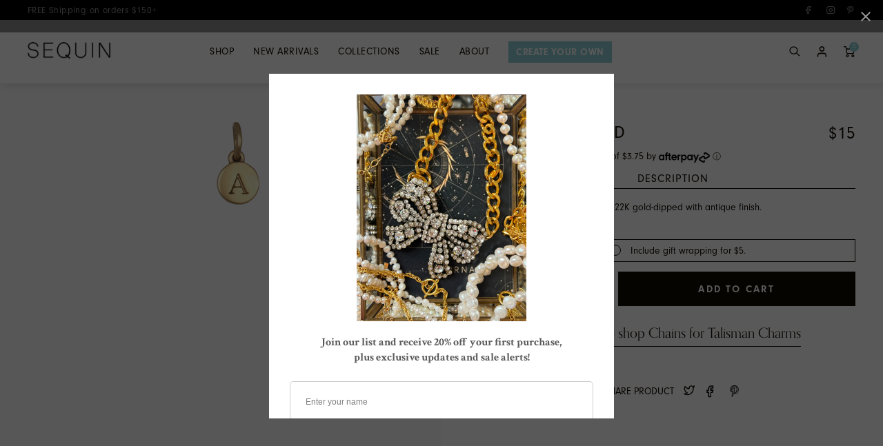

--- FILE ---
content_type: text/html; charset=utf-8
request_url: https://www.sequin-nyc.com/products/a-initial-gold
body_size: 42124
content:
<!doctype html>
<!--[if lt IE 7 ]> <html lang="en" class="no-js ie6"> <![endif]-->
<!--[if IE 7 ]>    <html lang="en" class="no-js ie7"> <![endif]-->
<!--[if IE 8 ]>    <html lang="en" class="no-js ie8"> <![endif]-->
<!--[if (gt IE 9)|!(IE)]><!--> <html lang="en" class="no-js"> <!--<![endif]-->

<!-- Put this in the head of your theme -->
<script id="plg-round-up" src="https://hello.pledge.to/assets/fmc/round-up.js" async></script>

<head>
  <meta name="facebook-domain-verification" content="a4pnipmee44td5p7tr3yf0txs30b4l" />
  <meta charset="UTF-8">
  <!--[if IE]><meta http-equiv='X-UA-Compatible' content='IE=edge,chrome=1'><![endif]-->
  <link rel="canonical" href="https://www.sequin-nyc.com/products/a-initial-gold" />
  <meta name="viewport" content="width=device-width, initial-scale=1.0">
  <meta name="p:domain_verify" content="5c5d32d2ded9649b0357eb93d9281fac"/>
  <link rel="shortcut icon" type="image/png" href="//www.sequin-nyc.com/cdn/shop/t/41/assets/favicon.png?v=21876444836330723621667411578">
  <meta name="google-site-verification" content="U_XjMicnqaW43KMpG55wfA7JHjORZEcDuCcdchoGRTM" />

  <meta name="description" content="Charm measures 9/16&quot; and is 22K gold-dipped with antique finish." />

  
  <title>&quot;A&quot; Initial - Gold | Sequin</title>
  

  <meta property="og:url" content="https://www.sequin-nyc.com/products/a-initial-gold" />
  <meta property="og:title" content=""A" Initial - Gold" />
  <meta property="og:description" content="Charm measures 9/16&quot; and is 22K gold-dipped with antique finish." />
  <meta property="og:image" content="http://www.sequin-nyc.com/cdn/shop/products/A-initial_gold_4744095f-1bad-485f-92c2-4fe168166ee8_medium.png?v=1645823153" /><meta name="twitter:card" content="summary_large_image">
<meta name="twitter:site" content="@SequinJewelry">
<meta name="twitter:description" content="Charm measures 9/16&quot; and is 22K gold-dipped with antique finish.">
<meta name="twitter:title" content="&quot;A&quot; Initial - Gold | Sequin">

<meta name="twitter:image" content="https://www.sequin-nyc.com/cdn/shop/products/A-initial_gold_4744095f-1bad-485f-92c2-4fe168166ee8_medium.png?v=1645823153">

  
  


   


  














 





















<link rel="stylesheet" href="https://use.typekit.net/jlx6uuo.css">




<link rel="stylesheet" href="https://use.typekit.net/jlx6uuo.css">


  <link href="//www.sequin-nyc.com/cdn/shop/t/41/assets/font.css?v=110171286911687902271767804777" rel="stylesheet" type="text/css" media="all" />
  <link href="//www.sequin-nyc.com/cdn/shop/t/41/assets/style.scss.css?v=4051013883721317421767804776" rel="stylesheet" type="text/css" media="all" />
  <link href="//www.sequin-nyc.com/cdn/shop/t/41/assets/style-medium.scss.css?v=75852224970491613621667411698" rel="stylesheet" type="text/css" media="all" />
  <link href="//www.sequin-nyc.com/cdn/shop/t/41/assets/style-small.scss.css?v=27786938129209931451696013267" rel="stylesheet" type="text/css" media="all" />
  <link href="//www.sequin-nyc.com/cdn/shop/t/41/assets/font-awesome.min.css?v=130099091167867733931667411579" rel="stylesheet" type="text/css" media="all" />

  <link rel="stylesheet" href="//maxcdn.bootstrapcdn.com/font-awesome/4.3.0/css/font-awesome.min.css">

  <script src="//www.sequin-nyc.com/cdn/shop/t/41/assets/vendor.js?v=91415821199832455281667411678" type="text/javascript"></script>
  <link href="//www.sequin-nyc.com/cdn/shop/t/41/assets/jquery.fancybox-1.3.4.css?v=172446033702520529251667411612" rel="stylesheet" type="text/css" media="all" />
  <script src="//www.sequin-nyc.com/cdn/shop/t/41/assets/modernizr.custom.js?v=45854973270124725641667411636" type="text/javascript"></script>
  <script src="//www.sequin-nyc.com/cdn/shopifycloud/storefront/assets/themes_support/option_selection-b017cd28.js" type="text/javascript"></script>

  

  <script src="//www.sequin-nyc.com/cdn/shopifycloud/storefront/assets/themes_support/api.jquery-7ab1a3a4.js" type="text/javascript"></script>

  <script src="//www.sequin-nyc.com/cdn/shop/t/41/assets/jquery.zoom.min.js?v=7098547149633335911667411616" type="text/javascript"></script>
  <script src="//www.sequin-nyc.com/cdn/shop/t/41/assets/hoverintent.jquery.js?v=110036310040361601241667411604" type="text/javascript"></script>
  <script src="//www.sequin-nyc.com/cdn/shop/t/41/assets/jquery.owl.js?v=172343525520528680791667411698" type="text/javascript"></script>
  <script src="//www.sequin-nyc.com/cdn/shop/t/41/assets/jquery-ui.min.js?v=101387052556194116331667411609" type="text/javascript"></script>
  <script src="//www.sequin-nyc.com/cdn/shop/t/41/assets/jquery.ui.touch-punch.min.js?v=70940435807250494521667411698" type="text/javascript"></script>

  <script src="//www.sequin-nyc.com/cdn/shop/t/41/assets/carousel.js?v=89414998044874619981667411553" type="text/javascript"></script>
  <script src="//www.sequin-nyc.com/cdn/shop/t/41/assets/simplistic.js?v=127105670309168357611667411698" type="text/javascript"></script>
  <script src="//www.sequin-nyc.com/cdn/shop/t/41/assets/ProductBundle.js?v=44205371793162764851667411698" type="text/javascript"></script>
  <script src="//www.sequin-nyc.com/cdn/shop/t/41/assets/ProductJs.js?v=75338419188691127081667411698" type="text/javascript"></script>
  <script src="//www.sequin-nyc.com/cdn/shop/t/41/assets/jquery.scrollTo.min.js?v=126306357672223198871667411615" type="text/javascript"></script>

  <script src="//www.sequin-nyc.com/cdn/shop/t/41/assets/jquery.cookie.js?v=177500111459531585031667411610" type="text/javascript"></script>
  <script src="//www.sequin-nyc.com/cdn/shop/t/41/assets/lazysizes.min.js?v=61763048558278217801667411617" type="text/javascript"></script>

  <script>window.performance && window.performance.mark && window.performance.mark('shopify.content_for_header.start');</script><meta name="google-site-verification" content="U_XjMicnqaW43KMpG55wfA7JHjORZEcDuCcdchoGRTM">
<meta id="shopify-digital-wallet" name="shopify-digital-wallet" content="/9159044/digital_wallets/dialog">
<meta name="shopify-checkout-api-token" content="c0bce5dc4bf831a9af290974efd5f051">
<meta id="in-context-paypal-metadata" data-shop-id="9159044" data-venmo-supported="false" data-environment="production" data-locale="en_US" data-paypal-v4="true" data-currency="USD">
<link rel="alternate" type="application/json+oembed" href="https://www.sequin-nyc.com/products/a-initial-gold.oembed">
<script async="async" src="/checkouts/internal/preloads.js?locale=en-US"></script>
<link rel="preconnect" href="https://shop.app" crossorigin="anonymous">
<script async="async" src="https://shop.app/checkouts/internal/preloads.js?locale=en-US&shop_id=9159044" crossorigin="anonymous"></script>
<script id="apple-pay-shop-capabilities" type="application/json">{"shopId":9159044,"countryCode":"US","currencyCode":"USD","merchantCapabilities":["supports3DS"],"merchantId":"gid:\/\/shopify\/Shop\/9159044","merchantName":"Sequin","requiredBillingContactFields":["postalAddress","email","phone"],"requiredShippingContactFields":["postalAddress","email","phone"],"shippingType":"shipping","supportedNetworks":["visa","masterCard","amex","discover","elo","jcb"],"total":{"type":"pending","label":"Sequin","amount":"1.00"},"shopifyPaymentsEnabled":true,"supportsSubscriptions":true}</script>
<script id="shopify-features" type="application/json">{"accessToken":"c0bce5dc4bf831a9af290974efd5f051","betas":["rich-media-storefront-analytics"],"domain":"www.sequin-nyc.com","predictiveSearch":true,"shopId":9159044,"locale":"en"}</script>
<script>var Shopify = Shopify || {};
Shopify.shop = "sequin-4.myshopify.com";
Shopify.locale = "en";
Shopify.currency = {"active":"USD","rate":"1.0"};
Shopify.country = "US";
Shopify.theme = {"name":"R7 - Carousel Fix","id":132403626173,"schema_name":null,"schema_version":null,"theme_store_id":null,"role":"main"};
Shopify.theme.handle = "null";
Shopify.theme.style = {"id":null,"handle":null};
Shopify.cdnHost = "www.sequin-nyc.com/cdn";
Shopify.routes = Shopify.routes || {};
Shopify.routes.root = "/";</script>
<script type="module">!function(o){(o.Shopify=o.Shopify||{}).modules=!0}(window);</script>
<script>!function(o){function n(){var o=[];function n(){o.push(Array.prototype.slice.apply(arguments))}return n.q=o,n}var t=o.Shopify=o.Shopify||{};t.loadFeatures=n(),t.autoloadFeatures=n()}(window);</script>
<script>
  window.ShopifyPay = window.ShopifyPay || {};
  window.ShopifyPay.apiHost = "shop.app\/pay";
  window.ShopifyPay.redirectState = null;
</script>
<script id="shop-js-analytics" type="application/json">{"pageType":"product"}</script>
<script defer="defer" async type="module" src="//www.sequin-nyc.com/cdn/shopifycloud/shop-js/modules/v2/client.init-shop-cart-sync_BT-GjEfc.en.esm.js"></script>
<script defer="defer" async type="module" src="//www.sequin-nyc.com/cdn/shopifycloud/shop-js/modules/v2/chunk.common_D58fp_Oc.esm.js"></script>
<script defer="defer" async type="module" src="//www.sequin-nyc.com/cdn/shopifycloud/shop-js/modules/v2/chunk.modal_xMitdFEc.esm.js"></script>
<script type="module">
  await import("//www.sequin-nyc.com/cdn/shopifycloud/shop-js/modules/v2/client.init-shop-cart-sync_BT-GjEfc.en.esm.js");
await import("//www.sequin-nyc.com/cdn/shopifycloud/shop-js/modules/v2/chunk.common_D58fp_Oc.esm.js");
await import("//www.sequin-nyc.com/cdn/shopifycloud/shop-js/modules/v2/chunk.modal_xMitdFEc.esm.js");

  window.Shopify.SignInWithShop?.initShopCartSync?.({"fedCMEnabled":true,"windoidEnabled":true});

</script>
<script>
  window.Shopify = window.Shopify || {};
  if (!window.Shopify.featureAssets) window.Shopify.featureAssets = {};
  window.Shopify.featureAssets['shop-js'] = {"shop-cart-sync":["modules/v2/client.shop-cart-sync_DZOKe7Ll.en.esm.js","modules/v2/chunk.common_D58fp_Oc.esm.js","modules/v2/chunk.modal_xMitdFEc.esm.js"],"init-fed-cm":["modules/v2/client.init-fed-cm_B6oLuCjv.en.esm.js","modules/v2/chunk.common_D58fp_Oc.esm.js","modules/v2/chunk.modal_xMitdFEc.esm.js"],"shop-cash-offers":["modules/v2/client.shop-cash-offers_D2sdYoxE.en.esm.js","modules/v2/chunk.common_D58fp_Oc.esm.js","modules/v2/chunk.modal_xMitdFEc.esm.js"],"shop-login-button":["modules/v2/client.shop-login-button_QeVjl5Y3.en.esm.js","modules/v2/chunk.common_D58fp_Oc.esm.js","modules/v2/chunk.modal_xMitdFEc.esm.js"],"pay-button":["modules/v2/client.pay-button_DXTOsIq6.en.esm.js","modules/v2/chunk.common_D58fp_Oc.esm.js","modules/v2/chunk.modal_xMitdFEc.esm.js"],"shop-button":["modules/v2/client.shop-button_DQZHx9pm.en.esm.js","modules/v2/chunk.common_D58fp_Oc.esm.js","modules/v2/chunk.modal_xMitdFEc.esm.js"],"avatar":["modules/v2/client.avatar_BTnouDA3.en.esm.js"],"init-windoid":["modules/v2/client.init-windoid_CR1B-cfM.en.esm.js","modules/v2/chunk.common_D58fp_Oc.esm.js","modules/v2/chunk.modal_xMitdFEc.esm.js"],"init-shop-for-new-customer-accounts":["modules/v2/client.init-shop-for-new-customer-accounts_C_vY_xzh.en.esm.js","modules/v2/client.shop-login-button_QeVjl5Y3.en.esm.js","modules/v2/chunk.common_D58fp_Oc.esm.js","modules/v2/chunk.modal_xMitdFEc.esm.js"],"init-shop-email-lookup-coordinator":["modules/v2/client.init-shop-email-lookup-coordinator_BI7n9ZSv.en.esm.js","modules/v2/chunk.common_D58fp_Oc.esm.js","modules/v2/chunk.modal_xMitdFEc.esm.js"],"init-shop-cart-sync":["modules/v2/client.init-shop-cart-sync_BT-GjEfc.en.esm.js","modules/v2/chunk.common_D58fp_Oc.esm.js","modules/v2/chunk.modal_xMitdFEc.esm.js"],"shop-toast-manager":["modules/v2/client.shop-toast-manager_DiYdP3xc.en.esm.js","modules/v2/chunk.common_D58fp_Oc.esm.js","modules/v2/chunk.modal_xMitdFEc.esm.js"],"init-customer-accounts":["modules/v2/client.init-customer-accounts_D9ZNqS-Q.en.esm.js","modules/v2/client.shop-login-button_QeVjl5Y3.en.esm.js","modules/v2/chunk.common_D58fp_Oc.esm.js","modules/v2/chunk.modal_xMitdFEc.esm.js"],"init-customer-accounts-sign-up":["modules/v2/client.init-customer-accounts-sign-up_iGw4briv.en.esm.js","modules/v2/client.shop-login-button_QeVjl5Y3.en.esm.js","modules/v2/chunk.common_D58fp_Oc.esm.js","modules/v2/chunk.modal_xMitdFEc.esm.js"],"shop-follow-button":["modules/v2/client.shop-follow-button_CqMgW2wH.en.esm.js","modules/v2/chunk.common_D58fp_Oc.esm.js","modules/v2/chunk.modal_xMitdFEc.esm.js"],"checkout-modal":["modules/v2/client.checkout-modal_xHeaAweL.en.esm.js","modules/v2/chunk.common_D58fp_Oc.esm.js","modules/v2/chunk.modal_xMitdFEc.esm.js"],"shop-login":["modules/v2/client.shop-login_D91U-Q7h.en.esm.js","modules/v2/chunk.common_D58fp_Oc.esm.js","modules/v2/chunk.modal_xMitdFEc.esm.js"],"lead-capture":["modules/v2/client.lead-capture_BJmE1dJe.en.esm.js","modules/v2/chunk.common_D58fp_Oc.esm.js","modules/v2/chunk.modal_xMitdFEc.esm.js"],"payment-terms":["modules/v2/client.payment-terms_Ci9AEqFq.en.esm.js","modules/v2/chunk.common_D58fp_Oc.esm.js","modules/v2/chunk.modal_xMitdFEc.esm.js"]};
</script>
<script>(function() {
  var isLoaded = false;
  function asyncLoad() {
    if (isLoaded) return;
    isLoaded = true;
    var urls = ["https:\/\/assets1.adroll.com\/shopify\/latest\/j\/shopify_rolling_bootstrap_v2.js?adroll_adv_id=2GCK2XQTX5CU7AYJEMSS7T\u0026adroll_pix_id=PBJ4MNJGSVC4XHXXE5G3H4\u0026shop=sequin-4.myshopify.com","https:\/\/chimpstatic.com\/mcjs-connected\/js\/users\/e7ac9281505cf9af90adeeaec\/e8b984510bf99471cbcdae285.js?shop=sequin-4.myshopify.com","https:\/\/shopify.rakutenadvertising.io\/rakuten_advertising.js?shop=sequin-4.myshopify.com","https:\/\/tag.rmp.rakuten.com\/112289.ct.js?shop=sequin-4.myshopify.com","https:\/\/app.marsello.com\/Portal\/Custom\/FormScriptToInstall\/5d9266fd0880c020c8fc9273?aProvId=5d9266ee0880c020c8fc8f02\u0026formId=5dcd80b20880c043d461ecc7\u0026shop=sequin-4.myshopify.com"];
    for (var i = 0; i < urls.length; i++) {
      var s = document.createElement('script');
      s.type = 'text/javascript';
      s.async = true;
      s.src = urls[i];
      var x = document.getElementsByTagName('script')[0];
      x.parentNode.insertBefore(s, x);
    }
  };
  if(window.attachEvent) {
    window.attachEvent('onload', asyncLoad);
  } else {
    window.addEventListener('load', asyncLoad, false);
  }
})();</script>
<script id="__st">var __st={"a":9159044,"offset":-18000,"reqid":"137da01d-272a-4774-9c70-95dfecaa6604-1769152337","pageurl":"www.sequin-nyc.com\/products\/a-initial-gold","u":"d37e2975303c","p":"product","rtyp":"product","rid":5965362430141};</script>
<script>window.ShopifyPaypalV4VisibilityTracking = true;</script>
<script id="captcha-bootstrap">!function(){'use strict';const t='contact',e='account',n='new_comment',o=[[t,t],['blogs',n],['comments',n],[t,'customer']],c=[[e,'customer_login'],[e,'guest_login'],[e,'recover_customer_password'],[e,'create_customer']],r=t=>t.map((([t,e])=>`form[action*='/${t}']:not([data-nocaptcha='true']) input[name='form_type'][value='${e}']`)).join(','),a=t=>()=>t?[...document.querySelectorAll(t)].map((t=>t.form)):[];function s(){const t=[...o],e=r(t);return a(e)}const i='password',u='form_key',d=['recaptcha-v3-token','g-recaptcha-response','h-captcha-response',i],f=()=>{try{return window.sessionStorage}catch{return}},m='__shopify_v',_=t=>t.elements[u];function p(t,e,n=!1){try{const o=window.sessionStorage,c=JSON.parse(o.getItem(e)),{data:r}=function(t){const{data:e,action:n}=t;return t[m]||n?{data:e,action:n}:{data:t,action:n}}(c);for(const[e,n]of Object.entries(r))t.elements[e]&&(t.elements[e].value=n);n&&o.removeItem(e)}catch(o){console.error('form repopulation failed',{error:o})}}const l='form_type',E='cptcha';function T(t){t.dataset[E]=!0}const w=window,h=w.document,L='Shopify',v='ce_forms',y='captcha';let A=!1;((t,e)=>{const n=(g='f06e6c50-85a8-45c8-87d0-21a2b65856fe',I='https://cdn.shopify.com/shopifycloud/storefront-forms-hcaptcha/ce_storefront_forms_captcha_hcaptcha.v1.5.2.iife.js',D={infoText:'Protected by hCaptcha',privacyText:'Privacy',termsText:'Terms'},(t,e,n)=>{const o=w[L][v],c=o.bindForm;if(c)return c(t,g,e,D).then(n);var r;o.q.push([[t,g,e,D],n]),r=I,A||(h.body.append(Object.assign(h.createElement('script'),{id:'captcha-provider',async:!0,src:r})),A=!0)});var g,I,D;w[L]=w[L]||{},w[L][v]=w[L][v]||{},w[L][v].q=[],w[L][y]=w[L][y]||{},w[L][y].protect=function(t,e){n(t,void 0,e),T(t)},Object.freeze(w[L][y]),function(t,e,n,w,h,L){const[v,y,A,g]=function(t,e,n){const i=e?o:[],u=t?c:[],d=[...i,...u],f=r(d),m=r(i),_=r(d.filter((([t,e])=>n.includes(e))));return[a(f),a(m),a(_),s()]}(w,h,L),I=t=>{const e=t.target;return e instanceof HTMLFormElement?e:e&&e.form},D=t=>v().includes(t);t.addEventListener('submit',(t=>{const e=I(t);if(!e)return;const n=D(e)&&!e.dataset.hcaptchaBound&&!e.dataset.recaptchaBound,o=_(e),c=g().includes(e)&&(!o||!o.value);(n||c)&&t.preventDefault(),c&&!n&&(function(t){try{if(!f())return;!function(t){const e=f();if(!e)return;const n=_(t);if(!n)return;const o=n.value;o&&e.removeItem(o)}(t);const e=Array.from(Array(32),(()=>Math.random().toString(36)[2])).join('');!function(t,e){_(t)||t.append(Object.assign(document.createElement('input'),{type:'hidden',name:u})),t.elements[u].value=e}(t,e),function(t,e){const n=f();if(!n)return;const o=[...t.querySelectorAll(`input[type='${i}']`)].map((({name:t})=>t)),c=[...d,...o],r={};for(const[a,s]of new FormData(t).entries())c.includes(a)||(r[a]=s);n.setItem(e,JSON.stringify({[m]:1,action:t.action,data:r}))}(t,e)}catch(e){console.error('failed to persist form',e)}}(e),e.submit())}));const S=(t,e)=>{t&&!t.dataset[E]&&(n(t,e.some((e=>e===t))),T(t))};for(const o of['focusin','change'])t.addEventListener(o,(t=>{const e=I(t);D(e)&&S(e,y())}));const B=e.get('form_key'),M=e.get(l),P=B&&M;t.addEventListener('DOMContentLoaded',(()=>{const t=y();if(P)for(const e of t)e.elements[l].value===M&&p(e,B);[...new Set([...A(),...v().filter((t=>'true'===t.dataset.shopifyCaptcha))])].forEach((e=>S(e,t)))}))}(h,new URLSearchParams(w.location.search),n,t,e,['guest_login'])})(!0,!0)}();</script>
<script integrity="sha256-4kQ18oKyAcykRKYeNunJcIwy7WH5gtpwJnB7kiuLZ1E=" data-source-attribution="shopify.loadfeatures" defer="defer" src="//www.sequin-nyc.com/cdn/shopifycloud/storefront/assets/storefront/load_feature-a0a9edcb.js" crossorigin="anonymous"></script>
<script crossorigin="anonymous" defer="defer" src="//www.sequin-nyc.com/cdn/shopifycloud/storefront/assets/shopify_pay/storefront-65b4c6d7.js?v=20250812"></script>
<script data-source-attribution="shopify.dynamic_checkout.dynamic.init">var Shopify=Shopify||{};Shopify.PaymentButton=Shopify.PaymentButton||{isStorefrontPortableWallets:!0,init:function(){window.Shopify.PaymentButton.init=function(){};var t=document.createElement("script");t.src="https://www.sequin-nyc.com/cdn/shopifycloud/portable-wallets/latest/portable-wallets.en.js",t.type="module",document.head.appendChild(t)}};
</script>
<script data-source-attribution="shopify.dynamic_checkout.buyer_consent">
  function portableWalletsHideBuyerConsent(e){var t=document.getElementById("shopify-buyer-consent"),n=document.getElementById("shopify-subscription-policy-button");t&&n&&(t.classList.add("hidden"),t.setAttribute("aria-hidden","true"),n.removeEventListener("click",e))}function portableWalletsShowBuyerConsent(e){var t=document.getElementById("shopify-buyer-consent"),n=document.getElementById("shopify-subscription-policy-button");t&&n&&(t.classList.remove("hidden"),t.removeAttribute("aria-hidden"),n.addEventListener("click",e))}window.Shopify?.PaymentButton&&(window.Shopify.PaymentButton.hideBuyerConsent=portableWalletsHideBuyerConsent,window.Shopify.PaymentButton.showBuyerConsent=portableWalletsShowBuyerConsent);
</script>
<script data-source-attribution="shopify.dynamic_checkout.cart.bootstrap">document.addEventListener("DOMContentLoaded",(function(){function t(){return document.querySelector("shopify-accelerated-checkout-cart, shopify-accelerated-checkout")}if(t())Shopify.PaymentButton.init();else{new MutationObserver((function(e,n){t()&&(Shopify.PaymentButton.init(),n.disconnect())})).observe(document.body,{childList:!0,subtree:!0})}}));
</script>
<script id='scb4127' type='text/javascript' async='' src='https://www.sequin-nyc.com/cdn/shopifycloud/privacy-banner/storefront-banner.js'></script><link id="shopify-accelerated-checkout-styles" rel="stylesheet" media="screen" href="https://www.sequin-nyc.com/cdn/shopifycloud/portable-wallets/latest/accelerated-checkout-backwards-compat.css" crossorigin="anonymous">
<style id="shopify-accelerated-checkout-cart">
        #shopify-buyer-consent {
  margin-top: 1em;
  display: inline-block;
  width: 100%;
}

#shopify-buyer-consent.hidden {
  display: none;
}

#shopify-subscription-policy-button {
  background: none;
  border: none;
  padding: 0;
  text-decoration: underline;
  font-size: inherit;
  cursor: pointer;
}

#shopify-subscription-policy-button::before {
  box-shadow: none;
}

      </style>

<script>window.performance && window.performance.mark && window.performance.mark('shopify.content_for_header.end');</script>

  <!-- Facebook Pixel Code -->
  <script>
    !function(f,b,e,v,n,t,s){if(f.fbq)return;n=f.fbq=function(){n.callMethod?
      n.callMethod.apply(n,arguments):n.queue.push(arguments)};if(!f._fbq)f._fbq=n;
      n.push=n;n.loaded=!0;n.version='2.0';n.queue=[];t=b.createElement(e);t.async=!0;
      t.src=v;s=b.getElementsByTagName(e)[0];s.parentNode.insertBefore(t,s)}(window,
      document,'script','https://connect.facebook.net/en_US/fbevents.js');
    fbq('init', '721895847953993'); // Insert your pixel ID here.
    fbq('track', 'PageView');
  </script>
  <noscript><img height="1" width="1" style="display:none" src="https://www.facebook.com/tr?id=721895847953993&ev=PageView&noscript=1"/></noscript>
  <!-- End Facebook Pixel Code -->

  

  <!-- curalate instafeed -->
  <script>var CRL8_SITENAME = 'SequinJewelry-C5veXH';!function(){var e=window.crl8=window.crl8||{},n=!1,i=[];e.ready=function(e){n?e():i.push(e)},e.pixel=e.pixel||function(){e.pixel.q.push(arguments)},e.pixel.q=e.pixel.q||[];var t=window.document,o=t.createElement("script"),c=e.debug||-1!==t.location.search.indexOf("crl8-debug=true")?"js":"min.js";o.async=!0,o.src=t.location.protocol "//edge.curalate.com/sites/" CRL8_SITENAME "/site/latest/site." c,o.onload=function(){n=!0,i.forEach(function(e){e()})};var r=t.getElementsByTagName("script")[0];r.parentNode.insertBefore(o,r.nextSibling)}();</script>

  <script>
  window.Personizely = {
    cart: {"note":null,"attributes":{},"original_total_price":0,"total_price":0,"total_discount":0,"total_weight":0.0,"item_count":0,"items":[],"requires_shipping":false,"currency":"USD","items_subtotal_price":0,"cart_level_discount_applications":[],"checkout_charge_amount":0},
    customerId: '',
    customerTags: null,
    moneyFormat: '$ {{amount}}',
    cartCollections:{},
    productCollections:[229070467,400852302,233666937021,280541429949,96925763,398170766],
    productTags: ["A","discount code applicable","gold","import_20102020","initial","singlessale"]
  }; 
  </script>
  <link rel="stylesheet" href="https://static.personizely.net/51d238f526.css" />
  <script src="https://static.personizely.net/51d238f526.js" type="text/javascript" async></script>

<script type="text/javascript">
    //var sm_quantity_selector_attr = 'id';
  	if (window.location.pathname == '/collections/all') {
      	window.location.replace('/collections/all-products');
  	}
  	
        
		
        var smFeaturedImage = 'products/A-initial_gold_4744095f-1bad-485f-92c2-4fe168166ee8.png';
        var productSMHandle = 'a-initial-gold';
        var productSMTitle = '"A" Initial - Gold';
    
    var sm_is_cart_page = false;
	
</script>

<style>
#gift_container, #gift_container .giftContainerContent, #smProductDetailGiftWrapper {
  all: unset;
}

#gift_container .giftContainerContent *, #smProductDetailGiftWrapper * {
	all: unset;
}

#sticky_gift_icon.stickyGartRight {
  	right: 20px;
    bottom: 20px;
}
#sticky_gift_icon {
    position: fixed;
    bottom: 200px;
    right: 15px;
    z-index: 9999;
}
#sticky_gift_icon a {
    text-decoration: none;
    font-size: 20px;
    color: #34495e;
}
#sticky_gift_icon span {
    display: block;
    -webkit-border-radius: 40px;
    -moz-border-radius: 40px;
    border-radius: 40px;
    background-color: rgba(255,255,255,.9);
    -webkit-box-shadow: 1px 1px 5px grey;
    -moz-box-shadow: 1px 1px 5px grey;
    box-shadow: 1px 1px 5px grey;
    padding: 10px;
    width: 40px;
    height: 40px;
    margin: 0 auto;
    line-height: 40px !important;
    text-align: center;
    position: relative;
    box-sizing: content-box !important;
    z-index: 1;
}
#sticky_gift_icon mark {
    -webkit-border-radius: 20px;
    -moz-border-radius: 20px;
    border-radius: 20px;
    border: 2px solid #FFF;
    width: 20px;
    height: 20px;
    background-color: #FF6B6B;
    position: absolute;
    top: -5px;
    left: -10px;
    font-size: 10px;
    line-height: 20px;
    font-family: Roboto,sans-serif;
    color: #FFF;
    font-weight: 700;
    box-sizing: content-box !important;
}
#sticky_gift_icon svg.showGifts {
  	height: 30px;
	width: 30px;
	margin-top: 3px;
}
#sticky_gift_icon svg.hideGifts {
  	height: 25px;
    width: 25px;
    margin-top: 8px;
  	display: none;
}

#gift_container {
  color:black;
  position: fixed;
  z-index: 9999999;
  bottom: 95px;
  right: 20px;
  max-height: 80%;
  overflow-y: scroll;
  overflow-x: hidden;
  -webkit-box-shadow: rgba(0, 0, 0, 0.16) 0px 5px 40px, rgb(0, 0, 0) 0px 5px 0px 0px inset !important;
  -moz-box-shadow: rgba(0, 0, 0, 0.16) 0px 5px 40px, rgb(0, 0, 0) 0px 5px 0px 0px inset !important;
  box-shadow: rgba(0, 0, 0, 0.16) 0px 5px 40px, rgb(0, 0, 0) 0px 5px 0px 0px inset !important;
  -moz-border-radius: 8px;
  -webkit-border-radius: 8px;
  border-radius: 8px;
  font-size: 13px;
  font-family: -apple-system, BlinkMacSystemFont, 'Segoe UI', Roboto, Oxygen, Ubuntu, Cantarell, 'Open Sans', 'Helvetica Neue', sans-serif;
}

#gift_container .giftContainerContent {
  float: right;
  background: white;
  width: 320px;
  position: relative;
  padding: 10px 10px 0px 10px;
  display:none;
}

#gift_container .giftContainerContent .giftWrapper {
    color: black;
  	padding: 5px;
  	margin: 0px 0px 10px;
	background:rgb(255, 255, 255) none repeat scroll 0% 0%;
	border-radius: 5px;
  	-webkit-border-radius: 5px;
  	-moz-border-radius: 5px;
  	-webkit-box-shadow: rgba(0, 0, 0, 0.1) 0px 4px 15px 0px, rgba(0, 0, 0, 0.1) 0px 1px 2px 0px;
  	-moz-box-shadow: rgba(0, 0, 0, 0.1) 0px 4px 15px 0px, rgba(0, 0, 0, 0.1) 0px 1px 2px 0px;
	box-shadow: rgba(0, 0, 0, 0.1) 0px 4px 15px 0px, rgba(0, 0, 0, 0.1) 0px 1px 2px 0px;
	position: relative;
  	display: block;
}

#gift_container .giftContainerContent .orderGiftsTitle, #gift_container .giftContainerContent .productsToOfferGiftsTitle {
  	text-align: center;
	padding: 5px;
	margin: 0 auto;
	font-weight: bold;
	display: block;
	border-bottom: 1px solid gray;
	width: 95%;
}

#gift_container .giftContainerContent ul {
	display: inline;
}
#gift_container .giftContainerContent li{
	padding: 10px 20px;
	display: block;
}
#gift_container .giftContainerContent li img{
	width: 22%;
	float: left;
	display: block;
}
#gift_container .giftContainerContent .smItems{
	width: 70%;
	display: block;
	float: left;
  	margin-left: 5%;
}

#gift_container .giftContainerContent .giftWrapper a {
  	display: inline;
    cursor: pointer;
    text-decoration: underline;
}

#gift_container .giftContainerContent .smAddGiftToCart {
  	padding: 4px 10px;
    margin-top: 4px;
    background:rgba(168, 168, 168, 0.46) none repeat scroll 0% 0%;
    border-radius: 2px;
    position: relative;
    display: block;
    font-weight: bold;
    cursor: pointer;
}

#gift_container .giftContainerContent .giftAlreadyInCart {
  	padding: 5px 20px;
	display: block;
  	text-align: center;
}
#gift_container .giftContainerContent .giftAlreadyInCart a {
  	font-weight: bold;
}
#gift_container .giftContainerContent .removeFromCart {
  	display: block;
    margin-top: 10px;
    cursor: pointer;
    text-decoration: underline;
}


#gift_container .giftContainerContent .item-variants select {
	display: block;
	color: #444;
	padding: .3em 1.0em .3em .3em;
	width: 100%;
	max-width: 100%;
	box-sizing: border-box;
	margin-top: 2px;
	border: 1px solid #aaa;
	-moz-border-radius: .2em;
  	-webkit-border-radius: .2em;
  	border-radius: .2em;
	-moz-appearance: none;
	-webkit-appearance: none;
	appearance: none;
	background-color: #fff;
	background-image: url('data:image/svg+xml;charset=US-ASCII,<svg version="1.1" id="Capa_1" xmlns="http://www.w3.org/2000/svg" xmlns:xlink="http://www.w3.org/1999/xlink" x="0px" y="0px"	 width="292.362px" height="292.362px" viewBox="0 0 292.362 292.362" style="enable-background:new 0 0 292.362 292.362;"	 xml:space="preserve"><g>	<path d="M286.935,69.377c-3.614-3.617-7.898-5.424-12.848-5.424H18.274c-4.952,0-9.233,1.807-12.85,5.424		C1.807,72.998,0,77.279,0,82.228c0,4.948,1.807,9.229,5.424,12.847l127.907,127.907c3.621,3.617,7.902,5.428,12.85,5.428		s9.233-1.811,12.847-5.428L286.935,95.074c3.613-3.617,5.427-7.898,5.427-12.847C292.362,77.279,290.548,72.998,286.935,69.377z"/></g><g></g><g></g><g></g><g></g><g></g><g></g><g></g><g></g><g></g><g></g><g></g><g></g><g></g><g></g><g></g></svg>'), linear-gradient(to bottom, #ffffff 0%,#e5e5e5 100%);
	background-repeat: no-repeat, repeat;
	background-position: right .7em top 50%, 0 0;
	background-size: .65em auto, 100%;
}
#gift_container .giftContainerContent .item-variants select::-ms-expand {
	display: none;
}
#gift_container .giftContainerContent .item-variants select:hover {
	border-color: #888;
}
#gift_container .giftContainerContent .item-variants select:focus {
	border-color: #aaa;
	-moz-box-shadow: 0 0 1px 3px rgba(59, 153, 252, .7);
  	-webkit-box-shadow: 0 0 1px 3px rgba(59, 153, 252, .7);
  	box-shadow: 0 0 1px 3px rgba(59, 153, 252, .7);
	-moz-box-shadow: 0 0 0 3px -moz-mac-focusring;
  	-webkit-box-shadow: 0 0 0 3px -moz-mac-focusring;
  	box-shadow: 0 0 0 3px -moz-mac-focusring;
	color: #222;
	outline: none;
}
#gift_container .giftContainerContent .item-variants select option {
	font-weight:normal;
}

*[dir="rtl"] #gift_container .giftContainerContent .item-variants select, :root:lang(ar) #gift_container .giftContainerContent .item-variants select, :root:lang(iw) #gift_container .giftContainerContent .item-variants select {
	background-position: left .7em top 50%, 0 0;
	padding: .6em .8em .5em 1.4em;
}

#gift_container .giftContainerContent .item-variants select:disabled, #gift_container .giftContainerContent .item-variants select[aria-disabled=true] {
	color: graytext;
	background-image: url('data:image/svg+xml;charset=US-ASCII,<svg version="1.1" id="Capa_1" xmlns="http://www.w3.org/2000/svg" xmlns:xlink="http://www.w3.org/1999/xlink" x="0px" y="0px"	 width="292.362px" height="292.362px" viewBox="0 0 292.362 292.362" style="enable-background:new 0 0 292.362 292.362;"	 xml:space="preserve"><g>	<path d="M286.935,69.377c-3.614-3.617-7.898-5.424-12.848-5.424H18.274c-4.952,0-9.233,1.807-12.85,5.424		C1.807,72.998,0,77.279,0,82.228c0,4.948,1.807,9.229,5.424,12.847l127.907,127.907c3.621,3.617,7.902,5.428,12.85,5.428		s9.233-1.811,12.847-5.428L286.935,95.074c3.613-3.617,5.427-7.898,5.427-12.847C292.362,77.279,290.548,72.998,286.935,69.377z"/></g><g></g><g></g><g></g><g></g><g></g><g></g><g></g><g></g><g></g><g></g><g></g><g></g><g></g><g></g><g></g></svg>'),linear-gradient(to bottom, #ffffff 0%,#e5e5e5 100%);
}
#gift_container .giftContainerContent .item-variants select:disabled:hover, #gift_container .giftContainerContent .item-variants select[aria-disabled=true] {
	border-color: #aaa;
}
#gift_container .giftContainerContent:after {
  bottom: 100%;
  left: 89%;
  border: solid transparent;
  content: " ";
  height: 0;
  width: 0;
  position: absolute;
  pointer-events: none;
  border-bottom-color: white;
  border-width: 8px;
  margin-left: -8px;
}

#gift_container .button {
  background: #6394F8;
  color: white;
  text-align: center;
  padding: 12px;
  text-decoration: none;
  display: block;
  border-radius: 3px;
  font-size: 16px;
  margin: 25px 0 15px 0;
}
#gift_container .button:hover {
  background: #729ef9;
}

#gift_container .clearfix:after {
  content: "";
  display: table;
  clear: both;
}

#gift_container #overlaySection {
  display: none;
  width: 100%;
  height: 100%;
  position: absolute;
  top: 0;
  left: 0;
  background: white;
  opacity: 0.6;
  z-index: 99;
}


#smProductDetailGiftWrapper {
  position: relative;
  font-size: 13px;
  font-family: -apple-system, BlinkMacSystemFont, 'Segoe UI', Roboto, Oxygen, Ubuntu, Cantarell, 'Open Sans', 'Helvetica Neue', sans-serif;
  line-height: 1;
  -webkit-font-smoothing: antialiased;
  -moz-osx-font-smoothing: grayscale;
  color: #000;
  padding: 10px;
  margin: 20px 0px 50px;
  background:rgb(255, 255, 255) none repeat scroll 0% 0%;
  -webkit-border-radius: 5px;
  -moz-border-radius: 5px;
  border-radius: 5px;
  -webkit-box-shadow:rgba(0, 0, 0, 0.1) 0px 1px 1px 0px,rgba(0, 0, 0, 0.1) 0px 1px 1px 1px;
  -moz-box-shadow:rgba(0, 0, 0, 0.1) 0px 1px 1px 0px,rgba(0, 0, 0, 0.1) 0px 1px 1px 1px;
  box-shadow:rgba(0, 0, 0, 0.1) 0px 1px 1px 0px,rgba(0, 0, 0, 0.1) 0px 1px 1px 1px;
  display: block;
}

#smProductDetailGiftWrapper.alreadyInCart {
  border: 1px solid #00800070;
  background: rgb(245, 251, 244);
}

#smProductDetailGiftWrapper .alreadyInCartProductTitle {
  display: block;
  text-align: center;
}
#smProductDetailGiftWrapper .alreadyInCartProductTitle a {
  cursor: pointer;
  text-decoration: underline;
  font-weight: bold;
}
#smProductDetailGiftWrapper .removeFromCart {
  display: block;
  text-align: center;
  margin-top: 20px;
  cursor: pointer;
  text-decoration: underline;
}


#smProductDetailGiftWrapper li {
	padding: 10px 20px;
    display: inline-block;
}

#smProductDetailGiftWrapper li img {
  width: 22%;
  float: left;
  display: block;
}
#smProductDetailGiftWrapper .smItems {
  width: 70%;
  display: block;
  float: left;
  margin-left: 5%;
}
#smProductDetailGiftWrapper .giftWrapper a {
  display: inline;
  cursor: pointer;
  text-decoration: underline;
}
#smProductDetailGiftWrapper .item-variants select {
  display: block;
  color:#444;
  padding: .5em 1.0em .3em .3em;
  width: 100%;
  max-width: 100%;
  box-sizing: border-box;
  margin-top: 6px;
  border: 1px solid #aaa;
  -moz-border-radius: .2em;
  -webkit-border-radius: .2em;
  border-radius: .2em;
  -moz-appearance: none;
  -webkit-appearance: none;
  appearance: none;
  background-color:#fff;
  background-image: url('data:image/svg+xml;charset=US-ASCII,<svg version="1.1" id="Capa_1" xmlns="http://www.w3.org/2000/svg" xmlns:xlink="http://www.w3.org/1999/xlink" x="0px" y="0px" width="292.362px" height="292.362px" viewBox="0 0 292.362 292.362" style="enable-background:new 0 0 292.362 292.362;" xml:space="preserve"><g> <path d="M286.935,69.377c-3.614-3.617-7.898-5.424-12.848-5.424H18.274c-4.952,0-9.233,1.807-12.85,5.424 C1.807,72.998,0,77.279,0,82.228c0,4.948,1.807,9.229,5.424,12.847l127.907,127.907c3.621,3.617,7.902,5.428,12.85,5.428 s9.233-1.811,12.847-5.428L286.935,95.074c3.613-3.617,5.427-7.898,5.427-12.847C292.362,77.279,290.548,72.998,286.935,69.377z"/></g><g></g><g></g><g></g><g></g><g></g><g></g><g></g><g></g><g></g><g></g><g></g><g></g><g></g><g></g><g></g></svg>'), linear-gradient(to bottom,#ffffff 0%,#e5e5e5 100%);
  background-repeat: no-repeat, repeat;
  background-position: right .7em top 50%, 0 0;
  background-size: .65em auto, 100%;
  text-align: left;
}

#smProductDetailGiftWrapper .item-name {
  display: block;
  cursor: pointer;
  text-decoration: underline;
  text-align: left;
}

#smProductDetailGiftWrapper .item-variants select option {
  font-weight: normal;
}
#smProductDetailGiftWrapper .smAddGiftToCart {
  padding: 8px 8px;
  margin-top: 6px;
  background: rgba(168, 168, 168, 0.46) none repeat scroll 0% 0%;
  -moz-border-radius: 2px;
  -webkit-border-radius: 2px;
  border-radius: 2px;
  position: relative;
  display: block;
  font-weight: bold;
  cursor: pointer;
}
#smProductDetailGiftWrapper .productsToOfferGiftsTitle {
  text-align: center;
  padding: 5px;
  margin: 0 auto;
  font-weight: bold;
  display: block;
  border-bottom: 1px solid gray;
  width: 95%;
  margin-bottom: 20px;
  line-height: 20px;
}
#smProductDetailGiftWrapper .productsToOfferGiftsTitle a {
	cursor: pointer;
  	text-decoration: underline;
}

#gift_container  .offerGiftsUntilDate, #smProductDetailGiftWrapper .offerGiftsUntilDate {
  display: block;
  margin-top: 5px;
  text-align: center;
  border-top: 1px solid black;
  padding: 10px;
}

#gift_container  .offerGiftsUntilDateIcon, #smProductDetailGiftWrapper .offerGiftsUntilDateIcon {
  padding: 0 1.0em .3em .3em;
  background-color: #fff;
  background-image: url('data:image/svg+xml;charset=US-ASCII,<svg height="512pt" viewBox="0 0 512 512" width="512pt" xmlns="http://www.w3.org/2000/svg"><path d="m482 292.25v-246.25c0-8.285156-6.714844-15-15-15h-76v-16c0-8.285156-6.714844-15-15-15s-15 6.714844-15 15v16h-60v-16c0-8.285156-6.714844-15-15-15s-15 6.714844-15 15v16h-60v-16c0-8.285156-6.714844-15-15-15s-15 6.714844-15 15v16h-60v-16c0-8.285156-6.714844-15-15-15s-15 6.714844-15 15v16h-76c-8.285156 0-15 6.714844-15 15v391c0 8.285156 6.714844 15 15 15h249.804688c24.25 36.152344 65.488281 60 112.195312 60 74.4375 0 135-60.5625 135-135 0-32.070312-11.25-61.5625-30-84.75zm-391-231.25v15c0 8.285156 6.714844 15 15 15s15-6.714844 15-15v-15h60v15c0 8.285156 6.714844 15 15 15s15-6.714844 15-15v-15h60v15c0 8.285156 6.714844 15 15 15s15-6.714844 15-15v-15h60v15c0 8.285156 6.714844 15 15 15s15-6.714844 15-15v-15h61v60h-422v-60zm-61 361v-271h422v113.804688c-21.464844-14.394532-47.269531-22.804688-75-22.804688-47.398438 0-89.164062 24.558594-113.257812 61.613281-2.027344-1.023437-4.3125-1.613281-6.742188-1.613281h-30c-8.285156 0-15 6.714844-15 15s6.714844 15 15 15h22.722656c-3.386718 9.554688-5.730468 19.601562-6.882812 30h-15.839844c-8.285156 0-15 6.714844-15 15s6.714844 15 15 15h15.839844c1.152344 10.398438 3.492187 20.445312 6.882812 30zm347 60c-57.898438 0-105-47.101562-105-105s47.101562-105 105-105 105 47.101562 105 105-47.101562 105-105 105zm0 0"/><path d="m437 362h-45v-45c0-8.285156-6.714844-15-15-15s-15 6.714844-15 15v60c0 8.285156 6.714844 15 15 15h60c8.285156 0 15-6.714844 15-15s-6.714844-15-15-15zm0 0"/><path d="m136 182h-30c-8.285156 0-15 6.714844-15 15s6.714844 15 15 15h30c8.285156 0 15-6.714844 15-15s-6.714844-15-15-15zm0 0"/><path d="m136 242h-30c-8.285156 0-15 6.714844-15 15s6.714844 15 15 15h30c8.285156 0 15-6.714844 15-15s-6.714844-15-15-15zm0 0"/><path d="m136 302h-30c-8.285156 0-15 6.714844-15 15s6.714844 15 15 15h30c8.285156 0 15-6.714844 15-15s-6.714844-15-15-15zm0 0"/><path d="m227 212h30c8.285156 0 15-6.714844 15-15s-6.714844-15-15-15h-30c-8.285156 0-15 6.714844-15 15s6.714844 15 15 15zm0 0"/><path d="m227 272h30c8.285156 0 15-6.714844 15-15s-6.714844-15-15-15h-30c-8.285156 0-15 6.714844-15 15s6.714844 15 15 15zm0 0"/><path d="m136 362h-30c-8.285156 0-15 6.714844-15 15s6.714844 15 15 15h30c8.285156 0 15-6.714844 15-15s-6.714844-15-15-15zm0 0"/><path d="m347 212h30c8.285156 0 15-6.714844 15-15s-6.714844-15-15-15h-30c-8.285156 0-15 6.714844-15 15s6.714844 15 15 15zm0 0"/></svg>');
  background-repeat: no-repeat, repeat;
  background-size: 16px auto;
}

.productGiftIcon {
  	position: absolute;
	top: 10px;
	right: 10px;
	width: 15%;
	z-index: 1;
}
.svgTextValue {
  	display: inline-block;
    position: absolute;
    top: 50%;
    -webkit-transform: translateY(-50%);
    transform: translateY(-50%);
    left: 0;
    right: 0;
    margin: auto;
    text-align: center;
  	color: black;
}


</style>
<div style="display:none" id="sticky_gift_icon" class="stickyGartRight">
  <a href="#">
    <span style="background-size: 30px;background-repeat: no-repeat;background-position: center; background-color:#ffffff">
        <svg class="showGifts" version="1.1" id="Capa_1" xmlns="http://www.w3.org/2000/svg" xmlns:xlink="http://www.w3.org/1999/xlink" x="0px" y="0px" viewBox="0 0 512 512" style="enable-background:new 0 0 512 512;" xml:space="preserve">
            <g>
                <g>
                    <path d="M32,271.692v192c0,17.664,14.368,32,32,32h160v-224H32z"></path>
                </g>
            </g>
            <g>
                <g>
                    <path d="M480,143.692H378.752c7.264-4.96,13.504-9.888,17.856-14.304c25.824-25.952,25.824-68.192,0-94.144
                        c-25.088-25.28-68.8-25.216-93.856,0c-13.888,13.92-50.688,70.592-45.6,108.448h-2.304c5.056-37.856-31.744-94.528-45.6-108.448
                        c-25.088-25.216-68.8-25.216-93.856,0C89.6,61.196,89.6,103.436,115.36,129.388c4.384,4.416,10.624,9.344,17.888,14.304H32
                        c-17.632,0-32,14.368-32,32v48c0,8.832,7.168,16,16,16h208v-64h64v64h208c8.832,0,16-7.168,16-16v-48
                        C512,158.06,497.664,143.692,480,143.692z M222.112,142.636c0,0-1.344,1.056-5.92,1.056c-22.112,0-64.32-22.976-78.112-36.864
                        c-13.408-13.504-13.408-35.52,0-49.024c6.496-6.528,15.104-10.112,24.256-10.112c9.12,0,17.728,3.584,24.224,10.112
                        C208.128,79.5,229.568,134.924,222.112,142.636z M295.776,143.692c-4.544,0-5.888-1.024-5.888-1.056
                        c-7.456-7.712,13.984-63.136,35.552-84.832c12.896-13.024,35.456-13.088,48.48,0c13.44,13.504,13.44,35.52,0,49.024
                        C360.128,120.716,317.92,143.692,295.776,143.692z"></path>
                </g>
            </g>
            <g>
                <g>
                    <path d="M288,271.692v224h160c17.664,0,32-14.336,32-32v-192H288z"></path>
                </g>
        	</g>
        </svg>
      	<svg class="hideGifts" version="1.1" id="Layer_1" xmlns="http://www.w3.org/2000/svg" xmlns:xlink="http://www.w3.org/1999/xlink" x="0px" y="0px" viewBox="0 0 492 492" style="enable-background:new 0 0 492 492;" xml:space="preserve">
            <g>
                <g>
                    <path d="M300.188,246L484.14,62.04c5.06-5.064,7.852-11.82,7.86-19.024c0-7.208-2.792-13.972-7.86-19.028L468.02,7.872
                        c-5.068-5.076-11.824-7.856-19.036-7.856c-7.2,0-13.956,2.78-19.024,7.856L246.008,191.82L62.048,7.872
                        c-5.06-5.076-11.82-7.856-19.028-7.856c-7.2,0-13.96,2.78-19.02,7.856L7.872,23.988c-10.496,10.496-10.496,27.568,0,38.052
                        L191.828,246L7.872,429.952c-5.064,5.072-7.852,11.828-7.852,19.032c0,7.204,2.788,13.96,7.852,19.028l16.124,16.116
                        c5.06,5.072,11.824,7.856,19.02,7.856c7.208,0,13.968-2.784,19.028-7.856l183.96-183.952l183.952,183.952
                        c5.068,5.072,11.824,7.856,19.024,7.856h0.008c7.204,0,13.96-2.784,19.028-7.856l16.12-16.116
                        c5.06-5.064,7.852-11.824,7.852-19.028c0-7.204-2.792-13.96-7.852-19.028L300.188,246z"/>
                </g>
            </g>
        </svg>
      	<mark class="giftsCount" style="background-color:#ff6b6b">0</mark>
    </span>
  </a>
</div>


<div id="gift_container">
  <div class="giftContainerContent">
  </div>
  <div id="overlaySection" style="display: none;">
        <div class="overlaySectionWrapper">
            <svg xmlns="http://www.w3.org/2000/svg" xmlns:xlink="http://www.w3.org/1999/xlink" style="margin: 10px auto; background: rgba(0, 0, 0, 0) none repeat scroll 0% 0%; display: block; shape-rendering: auto;" width="100px" height="100px" viewBox="0 0 100 100" preserveAspectRatio="xMidYMid">
				<circle cx="50" cy="50" fill="none" stroke="#6a6a6a" stroke-width="6" r="35" stroke-dasharray="164.93361431346415 56.97787143782138">
  					<animateTransform attributeName="transform" type="rotate" repeatCount="indefinite" dur="1s" values="0 50 50;360 50 50" keyTimes="0;1"></animateTransform>
				</circle>
          	</svg>
        </div>
    </div>
</div>

<div id="smGiftIcon1" style="display:none">
  <svg height="100%" viewBox="0 0 423334 423334" width="100%"><g>
              <circle class="svgBackground" cx="211667" cy="211667" r="211667" style="fill: rgb(0, 255, 0);" /><g><path class="fil1" style="fill: white" d="M119059 155901l185216 0c2805,0 5080,2275 5080,5080l0 41401c0,2805 -2275,5080 -5080,5080l-185216 0c-2805,0 -5080,-2275 -5080,-5080l0 -41401c0,-2805 2275,-5080 5080,-5080zm180136 10160l-175056 0 0 31241 175056 0 0 -31241z" />
              <path class="fil1" style="fill: white" d="M296643 220462l0 104671c0,2805 -2275,5080 -5080,5080l-159792 0c-2805,0 -5080,-2275 -5080,-5080l0 -104671c0,-2797 2282,-5079 5079,-5079l2 0c2797,0 5079,2289 5079,5079l0 99591 149632 0 0 -99591c0,-2797 2282,-5079 5079,-5079l2 0c2797,0 5079,2289 5079,5079z" />
              <path class="fil1" style="fill: white" d="M193635 161672c0,-2805 2275,-5080 5080,-5080 2805,0 5080,2275 5080,5080l0 163461c0,2805 -2275,5080 -5080,5080 -2805,0 -5080,-2275 -5080,-5080l0 -163461z" />
              <path class="fil1" style="fill: white" d="M219539 161672c0,-2805 2275,-5080 5080,-5080 2805,0 5080,2275 5080,5080l0 163461c0,2805 -2275,5080 -5080,5080 -2805,0 -5080,-2275 -5080,-5080l0 -163461z" />
              <path class="fil1" style="fill: white" d="M209789 163399c-2587,-2281 -68864,-61052 -31914,-69713 33612,-7880 40371,65311 40391,65520 262,2783 -1781,5254 -4564,5516 -1491,140 -2893,-381 -3913,-1323zm-29612 -59831c-13041,3056 11194,28506 26055,42753 -3158,-17890 -10654,-46364 -26055,-42753z" />
              <path class="fil1" style="fill: white" d="M221711 142929c11236,-11089 24112,-25587 18671,-29124 -5427,-3528 -13257,14265 -18671,29124zm24187 -37618c19846,12904 -28410,55572 -31713,58458 -1268,1217 -3135,1739 -4942,1208 -2685,-789 -4222,-3606 -3433,-6291 56,-189 19543,-66734 40088,-53375z" /></g></g>
  </svg>
</div>
<div id="smGiftIcon2" style="display:none">
  <svg height="100%" width="100%" viewBox="0 0 64 64">
            <g>
                <path class="svgBackground"
                      d="M56.8,19.4c-2.4,0.3-4.2,1.8-5.7,3.7c0.4,0.5,0.8,0.8,1.1,1.2c0,1.3,0,2.6,0,4.4c1.1,0.6,2.5,1.7,4.2,2.3   c0.9,0.3,2.3,0,3.1-0.6c1.1-0.7,0.8-2,0.2-3.1c-0.7-1.4-0.8-2.9-0.2-4.5C60.4,20.7,59.1,19,56.8,19.4z M56.9,23   c-0.8,0.6-1.9,0.8-2.9,0.9c-0.3,0-1.6,0-1.7,0.3c0.5-1.2,1.8-2.3,2.9-2.9c0.4-0.2,0.7-0.4,1.1-0.4c0.4,0,0.8,0.1,1.1,0.4   C57.9,21.9,57.5,22.5,56.9,23z"/>
                <path class="svgBackground"
                      d="M47.8,22.8c-1.5-1.9-3.2-3.4-5.7-3.7c-2.3-0.3-3.6,1.3-2.7,3.5c0.7,1.6,0.5,3-0.2,4.5   c-0.6,1.1-0.8,2.4,0.2,3.1c0.8,0.6,2.2,0.9,3.1,0.6c1.6-0.6,3-1.6,4.2-2.3c0-1.8,0-3.1,0-4.4C47.1,23.6,47.4,23.3,47.8,22.8z    M44.4,23.5c-1-0.2-2-0.5-2.8-1.1c-0.1-0.1-0.2-0.2-0.3-0.3c-0.5-0.5-0.9-1.4,0-1.7c0.8-0.3,1.9,0.3,2.6,0.7c1.1,0.7,2,1.6,2.6,2.7   C46.4,23.6,44.8,23.6,44.4,23.5z"/>
                <path class="svgBackground"
                      d="M49.4,23.5c-1.3,0-2.4,1.1-2.4,2.4c0,1.3,1.1,2.4,2.4,2.4c1.3,0,2.4-1.1,2.4-2.4   C51.8,24.6,50.7,23.5,49.4,23.5z"/>
                <path class="svgBackground"
                      d="M58.8,12.3h-7.2v7.2c1.3-1.1,2.9-2,4.9-2.3c1.9-0.3,3.5,0.3,4.5,1.6c1,1.3,1.1,3,0.4,4.7   c0,0.1-0.1,0.2-0.1,0.3h1.5v-7.5C62.9,14.1,61.1,12.3,58.8,12.3z"/>
                <path class="svgBackground"
                      d="M37.6,23.2c-0.7-1.7-0.6-3.5,0.4-4.7c1-1.3,2.6-1.9,4.5-1.6c2.1,0.3,3.8,1.3,5,2.4v-7H5.2   c-2.3,0-4.1,1.8-4.1,4.1v7.5h36.7C37.7,23.6,37.7,23.4,37.6,23.2z"/>
                <path class="svgBackground"
                      d="M43.3,32.5c-0.5,0.2-1,0.2-1.5,0.2c-1.3,0-2.6-0.4-3.5-1c-0.5-0.4-1.9-1.5-1.6-3.7H1.1v19.8   c0,2.3,1.8,4.1,4.1,4.1h42.4V30.2c-0.2,0.1-0.4,0.2-0.6,0.4C45.9,31.2,44.7,32,43.3,32.5z"/>
                <path class="svgBackground"
                  d="M60.7,32c-0.9,0.6-2.2,1-3.5,1c-0.5,0-1-0.1-1.5-0.2c-1.4-0.5-2.6-1.3-3.6-1.9c-0.2-0.1-0.3-0.2-0.5-0.3v21.1   h7.2c2.3,0,4.1-1.8,4.1-4.1V27.9h-0.7C62.7,30.3,61.2,31.6,60.7,32z"/>
            </g>
    </svg>
</div>
<div id="smGiftIcon3" style="display:none">
  <svg height="100%" width="100%" viewBox="0 0 64 64">
    <circle cx="50%" cy="50%" r="50%" fill="red" class="svgBackground" />
    <switch>
      <foreignObject x="10" y="4" width="70%" height="85%" style="line-height: normal; text-align:center;">
        <div>
            <p xmlns="http://www.w3.org/1999/xhtml" class="svgTextValue" style="color: black; font-family: Arial; font-size: 14px; text-align: center; line-height: normal; font-weight: bold"></p>
        </div>
      </foreignObject>
    </switch>
  </svg>
</div>

<img alt="smNoImage" style="display:none" class="smNoImage" src="//www.sequin-nyc.com/cdn/shopifycloud/storefront/assets/no-image-100-2a702f30_small.gif" />

<script type="text/javascript">var sm_translations_labels = {"gift_already_in_cart":"Gift GIFT_NAME already in cart","remove_from_cart":"Remove from cart?","add_to_cart":"Add to cart","add_product_to_cart_and_get_gift":"Add PRODUCT_NAME to cart and get free gift","add_multiple_products_to_cart_and_get_gift":"Add any product from collection(s) TYPE_VALUES to cart and get free gift","pick_free_gift_for_multiple_products":"You added to cart product from collection(s) TYPE_VALUES, you can pick free gift","pick_free_gift_for_product":"You can pick free gift for PRODUCT_NAME","buy_for_more_and_get_gift":"If you spend ORDER_MINIMUM (TO_SPEND more), you will receive a free gift!","buy_for_more_and_get_gift_with_conditions":"If you spend ORDER_MINIMUM for products CONDITIONAL_PRODUCTS, you will get free gift","pick_free_gift_for_order":"You spend more then ORDER_MINIMUM, pick your free gift","active_until":"active until UNTIL_DATE","until_date_format":1,"gift_cart_property_label":"free gift with purchase"}; var sm_desing_settings = {"changeGiftVariantsInCart":0,"showGiftOldPriceInGiftBox":0,"removeGiftsLinks":0,"disableUnavailableGifts":0,"canChangeGiftsQuantity":0,"selectedGiftIcon":1,"giftIconColor":{"hue":120,"saturation":0,"brightness":0.75,"alpha":1},"giftIconTextValue":"Free Gift","selectedGiftBoxPosition":1,"backgroundColorOfGiftBox":{"hue":1,"saturation":0,"brightness":1},"backgroundColorOfGiftBoxIcon":{"hue":1,"saturation":0,"brightness":1},"giftBoxIconIsPulsed":0,"hideGiftBox":0,"showProgressBar":0,"progressBarColor":{"hue":111,"saturation":0.2391,"brightness":0.902},"addGiftToCartAutomaticallyOnlyFirstTime":1}; var sm_products_gifts = []; var sm_orders_gifts = []; var sm_multiple_products_gifts= [];var sm_order_offers_filter_values = []; var sm_pro_version_settings = {"limit_gift_value":1,"can_cumulate_order_total_value_offers":1,"auto_gift_box_open_value":"never","adapt_to_currency":0};var sm_money_with_currency_format = "$ {{amount}} USD"; var sm_money_format="$ @@amount&&";var sm_collections_products_ids = [];var sm_order_offers_conditions_products_ids = [];</script><script type="text/javascript">var productSMID = "5965362430141";var productSMVendor = "Sequin";var productSMType = "Builder";</script>

<script id="plg-round-up" src="https://hello.pledge.to/assets/fmc/round-up.js" async></script>

<!-- BEGIN app block: shopify://apps/marsello-loyalty-email-sms/blocks/widget/2f8afca8-ebe2-41cc-a30f-c0ab7d4ac8be --><script>
  (function () {
    var w = window;
    var d = document;
    var l = function () {
      var data = btoa(
        JSON.stringify({
          Provider: 0,
          SiteIdentifier: 'sequin-4.myshopify.com',
          CustomerIdentifier: '',
          Timestamp: 'fe5b2b6718321a362317d578abbe882553707a40fbb23c695e58e67048e6aea4',
        })
      );
      w.marselloSettings = { token: data };
      var listener = function (event) {
        if (event.data == 'signup') {
          window.location.href = '/account/register';
        } else if (event.data == 'signin') {
          window.location.href = '/account/login';
        } else if (event.data == 'logout') {
          window.location.href = '/account/logout';
        }
      };
      window.addEventListener('message', listener, false);
      var s = d.createElement('script');
      s.type = 'text/javascript';
      s.async = true;
      s.src = 'https://pos.marsello.app/widget/sequin-4.myshopify.com';
      //s.src = 'https://localhost:44464/widget/sequin-4.myshopify.com';
      var x = d.getElementsByTagName('head')[0].childNodes[0];
      x.parentNode.insertBefore(s, x);
    };
    if (document.readyState === 'complete') {
      l();
    } else if (w.attachEvent) {
      w.attachEvent('onload', l);
    } else {
      w.addEventListener('load', l, false);
    }
  })();
</script>



<!-- END app block --><link href="https://monorail-edge.shopifysvc.com" rel="dns-prefetch">
<script>(function(){if ("sendBeacon" in navigator && "performance" in window) {try {var session_token_from_headers = performance.getEntriesByType('navigation')[0].serverTiming.find(x => x.name == '_s').description;} catch {var session_token_from_headers = undefined;}var session_cookie_matches = document.cookie.match(/_shopify_s=([^;]*)/);var session_token_from_cookie = session_cookie_matches && session_cookie_matches.length === 2 ? session_cookie_matches[1] : "";var session_token = session_token_from_headers || session_token_from_cookie || "";function handle_abandonment_event(e) {var entries = performance.getEntries().filter(function(entry) {return /monorail-edge.shopifysvc.com/.test(entry.name);});if (!window.abandonment_tracked && entries.length === 0) {window.abandonment_tracked = true;var currentMs = Date.now();var navigation_start = performance.timing.navigationStart;var payload = {shop_id: 9159044,url: window.location.href,navigation_start,duration: currentMs - navigation_start,session_token,page_type: "product"};window.navigator.sendBeacon("https://monorail-edge.shopifysvc.com/v1/produce", JSON.stringify({schema_id: "online_store_buyer_site_abandonment/1.1",payload: payload,metadata: {event_created_at_ms: currentMs,event_sent_at_ms: currentMs}}));}}window.addEventListener('pagehide', handle_abandonment_event);}}());</script>
<script id="web-pixels-manager-setup">(function e(e,d,r,n,o){if(void 0===o&&(o={}),!Boolean(null===(a=null===(i=window.Shopify)||void 0===i?void 0:i.analytics)||void 0===a?void 0:a.replayQueue)){var i,a;window.Shopify=window.Shopify||{};var t=window.Shopify;t.analytics=t.analytics||{};var s=t.analytics;s.replayQueue=[],s.publish=function(e,d,r){return s.replayQueue.push([e,d,r]),!0};try{self.performance.mark("wpm:start")}catch(e){}var l=function(){var e={modern:/Edge?\/(1{2}[4-9]|1[2-9]\d|[2-9]\d{2}|\d{4,})\.\d+(\.\d+|)|Firefox\/(1{2}[4-9]|1[2-9]\d|[2-9]\d{2}|\d{4,})\.\d+(\.\d+|)|Chrom(ium|e)\/(9{2}|\d{3,})\.\d+(\.\d+|)|(Maci|X1{2}).+ Version\/(15\.\d+|(1[6-9]|[2-9]\d|\d{3,})\.\d+)([,.]\d+|)( \(\w+\)|)( Mobile\/\w+|) Safari\/|Chrome.+OPR\/(9{2}|\d{3,})\.\d+\.\d+|(CPU[ +]OS|iPhone[ +]OS|CPU[ +]iPhone|CPU IPhone OS|CPU iPad OS)[ +]+(15[._]\d+|(1[6-9]|[2-9]\d|\d{3,})[._]\d+)([._]\d+|)|Android:?[ /-](13[3-9]|1[4-9]\d|[2-9]\d{2}|\d{4,})(\.\d+|)(\.\d+|)|Android.+Firefox\/(13[5-9]|1[4-9]\d|[2-9]\d{2}|\d{4,})\.\d+(\.\d+|)|Android.+Chrom(ium|e)\/(13[3-9]|1[4-9]\d|[2-9]\d{2}|\d{4,})\.\d+(\.\d+|)|SamsungBrowser\/([2-9]\d|\d{3,})\.\d+/,legacy:/Edge?\/(1[6-9]|[2-9]\d|\d{3,})\.\d+(\.\d+|)|Firefox\/(5[4-9]|[6-9]\d|\d{3,})\.\d+(\.\d+|)|Chrom(ium|e)\/(5[1-9]|[6-9]\d|\d{3,})\.\d+(\.\d+|)([\d.]+$|.*Safari\/(?![\d.]+ Edge\/[\d.]+$))|(Maci|X1{2}).+ Version\/(10\.\d+|(1[1-9]|[2-9]\d|\d{3,})\.\d+)([,.]\d+|)( \(\w+\)|)( Mobile\/\w+|) Safari\/|Chrome.+OPR\/(3[89]|[4-9]\d|\d{3,})\.\d+\.\d+|(CPU[ +]OS|iPhone[ +]OS|CPU[ +]iPhone|CPU IPhone OS|CPU iPad OS)[ +]+(10[._]\d+|(1[1-9]|[2-9]\d|\d{3,})[._]\d+)([._]\d+|)|Android:?[ /-](13[3-9]|1[4-9]\d|[2-9]\d{2}|\d{4,})(\.\d+|)(\.\d+|)|Mobile Safari.+OPR\/([89]\d|\d{3,})\.\d+\.\d+|Android.+Firefox\/(13[5-9]|1[4-9]\d|[2-9]\d{2}|\d{4,})\.\d+(\.\d+|)|Android.+Chrom(ium|e)\/(13[3-9]|1[4-9]\d|[2-9]\d{2}|\d{4,})\.\d+(\.\d+|)|Android.+(UC? ?Browser|UCWEB|U3)[ /]?(15\.([5-9]|\d{2,})|(1[6-9]|[2-9]\d|\d{3,})\.\d+)\.\d+|SamsungBrowser\/(5\.\d+|([6-9]|\d{2,})\.\d+)|Android.+MQ{2}Browser\/(14(\.(9|\d{2,})|)|(1[5-9]|[2-9]\d|\d{3,})(\.\d+|))(\.\d+|)|K[Aa][Ii]OS\/(3\.\d+|([4-9]|\d{2,})\.\d+)(\.\d+|)/},d=e.modern,r=e.legacy,n=navigator.userAgent;return n.match(d)?"modern":n.match(r)?"legacy":"unknown"}(),u="modern"===l?"modern":"legacy",c=(null!=n?n:{modern:"",legacy:""})[u],f=function(e){return[e.baseUrl,"/wpm","/b",e.hashVersion,"modern"===e.buildTarget?"m":"l",".js"].join("")}({baseUrl:d,hashVersion:r,buildTarget:u}),m=function(e){var d=e.version,r=e.bundleTarget,n=e.surface,o=e.pageUrl,i=e.monorailEndpoint;return{emit:function(e){var a=e.status,t=e.errorMsg,s=(new Date).getTime(),l=JSON.stringify({metadata:{event_sent_at_ms:s},events:[{schema_id:"web_pixels_manager_load/3.1",payload:{version:d,bundle_target:r,page_url:o,status:a,surface:n,error_msg:t},metadata:{event_created_at_ms:s}}]});if(!i)return console&&console.warn&&console.warn("[Web Pixels Manager] No Monorail endpoint provided, skipping logging."),!1;try{return self.navigator.sendBeacon.bind(self.navigator)(i,l)}catch(e){}var u=new XMLHttpRequest;try{return u.open("POST",i,!0),u.setRequestHeader("Content-Type","text/plain"),u.send(l),!0}catch(e){return console&&console.warn&&console.warn("[Web Pixels Manager] Got an unhandled error while logging to Monorail."),!1}}}}({version:r,bundleTarget:l,surface:e.surface,pageUrl:self.location.href,monorailEndpoint:e.monorailEndpoint});try{o.browserTarget=l,function(e){var d=e.src,r=e.async,n=void 0===r||r,o=e.onload,i=e.onerror,a=e.sri,t=e.scriptDataAttributes,s=void 0===t?{}:t,l=document.createElement("script"),u=document.querySelector("head"),c=document.querySelector("body");if(l.async=n,l.src=d,a&&(l.integrity=a,l.crossOrigin="anonymous"),s)for(var f in s)if(Object.prototype.hasOwnProperty.call(s,f))try{l.dataset[f]=s[f]}catch(e){}if(o&&l.addEventListener("load",o),i&&l.addEventListener("error",i),u)u.appendChild(l);else{if(!c)throw new Error("Did not find a head or body element to append the script");c.appendChild(l)}}({src:f,async:!0,onload:function(){if(!function(){var e,d;return Boolean(null===(d=null===(e=window.Shopify)||void 0===e?void 0:e.analytics)||void 0===d?void 0:d.initialized)}()){var d=window.webPixelsManager.init(e)||void 0;if(d){var r=window.Shopify.analytics;r.replayQueue.forEach((function(e){var r=e[0],n=e[1],o=e[2];d.publishCustomEvent(r,n,o)})),r.replayQueue=[],r.publish=d.publishCustomEvent,r.visitor=d.visitor,r.initialized=!0}}},onerror:function(){return m.emit({status:"failed",errorMsg:"".concat(f," has failed to load")})},sri:function(e){var d=/^sha384-[A-Za-z0-9+/=]+$/;return"string"==typeof e&&d.test(e)}(c)?c:"",scriptDataAttributes:o}),m.emit({status:"loading"})}catch(e){m.emit({status:"failed",errorMsg:(null==e?void 0:e.message)||"Unknown error"})}}})({shopId: 9159044,storefrontBaseUrl: "https://www.sequin-nyc.com",extensionsBaseUrl: "https://extensions.shopifycdn.com/cdn/shopifycloud/web-pixels-manager",monorailEndpoint: "https://monorail-edge.shopifysvc.com/unstable/produce_batch",surface: "storefront-renderer",enabledBetaFlags: ["2dca8a86"],webPixelsConfigList: [{"id":"1087635645","configuration":"{\"loggingEnabled\":\"false\",\"serverPixelEnabled\":\"true\",\"useShopifyItemLevelTax\":\"false\",\"ranMid\":\"42136\"}","eventPayloadVersion":"v1","runtimeContext":"STRICT","scriptVersion":"43f728f1c6f64271197c39a6cabd2211","type":"APP","apiClientId":2531653,"privacyPurposes":["ANALYTICS"],"dataSharingAdjustments":{"protectedCustomerApprovalScopes":["read_customer_address","read_customer_personal_data"]}},{"id":"537690301","configuration":"{\"config\":\"{\\\"pixel_id\\\":\\\"AW-940319145\\\",\\\"target_country\\\":\\\"US\\\",\\\"gtag_events\\\":[{\\\"type\\\":\\\"search\\\",\\\"action_label\\\":\\\"AW-940319145\\\/BwjuCLHpo6cBEKnDsMAD\\\"},{\\\"type\\\":\\\"begin_checkout\\\",\\\"action_label\\\":\\\"AW-940319145\\\/jw5OCK7po6cBEKnDsMAD\\\"},{\\\"type\\\":\\\"view_item\\\",\\\"action_label\\\":[\\\"AW-940319145\\\/w0exCKjpo6cBEKnDsMAD\\\",\\\"MC-T65QTWQ665\\\"]},{\\\"type\\\":\\\"purchase\\\",\\\"action_label\\\":[\\\"AW-940319145\\\/tlHwCKXpo6cBEKnDsMAD\\\",\\\"MC-T65QTWQ665\\\"]},{\\\"type\\\":\\\"page_view\\\",\\\"action_label\\\":[\\\"AW-940319145\\\/73MCCKLpo6cBEKnDsMAD\\\",\\\"MC-T65QTWQ665\\\"]},{\\\"type\\\":\\\"add_payment_info\\\",\\\"action_label\\\":\\\"AW-940319145\\\/6n6yCLTpo6cBEKnDsMAD\\\"},{\\\"type\\\":\\\"add_to_cart\\\",\\\"action_label\\\":\\\"AW-940319145\\\/EwasCKvpo6cBEKnDsMAD\\\"}],\\\"enable_monitoring_mode\\\":false}\"}","eventPayloadVersion":"v1","runtimeContext":"OPEN","scriptVersion":"b2a88bafab3e21179ed38636efcd8a93","type":"APP","apiClientId":1780363,"privacyPurposes":[],"dataSharingAdjustments":{"protectedCustomerApprovalScopes":["read_customer_address","read_customer_email","read_customer_name","read_customer_personal_data","read_customer_phone"]}},{"id":"427851965","configuration":"{\"pixelCode\":\"CKEPG6JC77UBVFV10KH0\"}","eventPayloadVersion":"v1","runtimeContext":"STRICT","scriptVersion":"22e92c2ad45662f435e4801458fb78cc","type":"APP","apiClientId":4383523,"privacyPurposes":["ANALYTICS","MARKETING","SALE_OF_DATA"],"dataSharingAdjustments":{"protectedCustomerApprovalScopes":["read_customer_address","read_customer_email","read_customer_name","read_customer_personal_data","read_customer_phone"]}},{"id":"205521085","configuration":"{\"pixel_id\":\"721895847953993\",\"pixel_type\":\"facebook_pixel\",\"metaapp_system_user_token\":\"-\"}","eventPayloadVersion":"v1","runtimeContext":"OPEN","scriptVersion":"ca16bc87fe92b6042fbaa3acc2fbdaa6","type":"APP","apiClientId":2329312,"privacyPurposes":["ANALYTICS","MARKETING","SALE_OF_DATA"],"dataSharingAdjustments":{"protectedCustomerApprovalScopes":["read_customer_address","read_customer_email","read_customer_name","read_customer_personal_data","read_customer_phone"]}},{"id":"93913277","configuration":"{\"tagID\":\"2614134170631\"}","eventPayloadVersion":"v1","runtimeContext":"STRICT","scriptVersion":"18031546ee651571ed29edbe71a3550b","type":"APP","apiClientId":3009811,"privacyPurposes":["ANALYTICS","MARKETING","SALE_OF_DATA"],"dataSharingAdjustments":{"protectedCustomerApprovalScopes":["read_customer_address","read_customer_email","read_customer_name","read_customer_personal_data","read_customer_phone"]}},{"id":"12845245","configuration":"{\"myshopifyDomain\":\"sequin-4.myshopify.com\"}","eventPayloadVersion":"v1","runtimeContext":"STRICT","scriptVersion":"23b97d18e2aa74363140dc29c9284e87","type":"APP","apiClientId":2775569,"privacyPurposes":["ANALYTICS","MARKETING","SALE_OF_DATA"],"dataSharingAdjustments":{"protectedCustomerApprovalScopes":["read_customer_address","read_customer_email","read_customer_name","read_customer_phone","read_customer_personal_data"]}},{"id":"97812669","eventPayloadVersion":"v1","runtimeContext":"LAX","scriptVersion":"1","type":"CUSTOM","privacyPurposes":["ANALYTICS"],"name":"Google Analytics tag (migrated)"},{"id":"shopify-app-pixel","configuration":"{}","eventPayloadVersion":"v1","runtimeContext":"STRICT","scriptVersion":"0450","apiClientId":"shopify-pixel","type":"APP","privacyPurposes":["ANALYTICS","MARKETING"]},{"id":"shopify-custom-pixel","eventPayloadVersion":"v1","runtimeContext":"LAX","scriptVersion":"0450","apiClientId":"shopify-pixel","type":"CUSTOM","privacyPurposes":["ANALYTICS","MARKETING"]}],isMerchantRequest: false,initData: {"shop":{"name":"Sequin","paymentSettings":{"currencyCode":"USD"},"myshopifyDomain":"sequin-4.myshopify.com","countryCode":"US","storefrontUrl":"https:\/\/www.sequin-nyc.com"},"customer":null,"cart":null,"checkout":null,"productVariants":[{"price":{"amount":15.0,"currencyCode":"USD"},"product":{"title":"\"A\" Initial - Gold","vendor":"Sequin","id":"5965362430141","untranslatedTitle":"\"A\" Initial - Gold","url":"\/products\/a-initial-gold","type":"Builder"},"id":"37154566865085","image":{"src":"\/\/www.sequin-nyc.com\/cdn\/shop\/products\/A-initial_gold_4744095f-1bad-485f-92c2-4fe168166ee8.png?v=1645823153"},"sku":"AC1382GLD-SI","title":"Default Title","untranslatedTitle":"Default Title"}],"purchasingCompany":null},},"https://www.sequin-nyc.com/cdn","fcfee988w5aeb613cpc8e4bc33m6693e112",{"modern":"","legacy":""},{"shopId":"9159044","storefrontBaseUrl":"https:\/\/www.sequin-nyc.com","extensionBaseUrl":"https:\/\/extensions.shopifycdn.com\/cdn\/shopifycloud\/web-pixels-manager","surface":"storefront-renderer","enabledBetaFlags":"[\"2dca8a86\"]","isMerchantRequest":"false","hashVersion":"fcfee988w5aeb613cpc8e4bc33m6693e112","publish":"custom","events":"[[\"page_viewed\",{}],[\"product_viewed\",{\"productVariant\":{\"price\":{\"amount\":15.0,\"currencyCode\":\"USD\"},\"product\":{\"title\":\"\\\"A\\\" Initial - Gold\",\"vendor\":\"Sequin\",\"id\":\"5965362430141\",\"untranslatedTitle\":\"\\\"A\\\" Initial - Gold\",\"url\":\"\/products\/a-initial-gold\",\"type\":\"Builder\"},\"id\":\"37154566865085\",\"image\":{\"src\":\"\/\/www.sequin-nyc.com\/cdn\/shop\/products\/A-initial_gold_4744095f-1bad-485f-92c2-4fe168166ee8.png?v=1645823153\"},\"sku\":\"AC1382GLD-SI\",\"title\":\"Default Title\",\"untranslatedTitle\":\"Default Title\"}}]]"});</script><script>
  window.ShopifyAnalytics = window.ShopifyAnalytics || {};
  window.ShopifyAnalytics.meta = window.ShopifyAnalytics.meta || {};
  window.ShopifyAnalytics.meta.currency = 'USD';
  var meta = {"product":{"id":5965362430141,"gid":"gid:\/\/shopify\/Product\/5965362430141","vendor":"Sequin","type":"Builder","handle":"a-initial-gold","variants":[{"id":37154566865085,"price":1500,"name":"\"A\" Initial - Gold","public_title":null,"sku":"AC1382GLD-SI"}],"remote":false},"page":{"pageType":"product","resourceType":"product","resourceId":5965362430141,"requestId":"137da01d-272a-4774-9c70-95dfecaa6604-1769152337"}};
  for (var attr in meta) {
    window.ShopifyAnalytics.meta[attr] = meta[attr];
  }
</script>
<script class="analytics">
  (function () {
    var customDocumentWrite = function(content) {
      var jquery = null;

      if (window.jQuery) {
        jquery = window.jQuery;
      } else if (window.Checkout && window.Checkout.$) {
        jquery = window.Checkout.$;
      }

      if (jquery) {
        jquery('body').append(content);
      }
    };

    var hasLoggedConversion = function(token) {
      if (token) {
        return document.cookie.indexOf('loggedConversion=' + token) !== -1;
      }
      return false;
    }

    var setCookieIfConversion = function(token) {
      if (token) {
        var twoMonthsFromNow = new Date(Date.now());
        twoMonthsFromNow.setMonth(twoMonthsFromNow.getMonth() + 2);

        document.cookie = 'loggedConversion=' + token + '; expires=' + twoMonthsFromNow;
      }
    }

    var trekkie = window.ShopifyAnalytics.lib = window.trekkie = window.trekkie || [];
    if (trekkie.integrations) {
      return;
    }
    trekkie.methods = [
      'identify',
      'page',
      'ready',
      'track',
      'trackForm',
      'trackLink'
    ];
    trekkie.factory = function(method) {
      return function() {
        var args = Array.prototype.slice.call(arguments);
        args.unshift(method);
        trekkie.push(args);
        return trekkie;
      };
    };
    for (var i = 0; i < trekkie.methods.length; i++) {
      var key = trekkie.methods[i];
      trekkie[key] = trekkie.factory(key);
    }
    trekkie.load = function(config) {
      trekkie.config = config || {};
      trekkie.config.initialDocumentCookie = document.cookie;
      var first = document.getElementsByTagName('script')[0];
      var script = document.createElement('script');
      script.type = 'text/javascript';
      script.onerror = function(e) {
        var scriptFallback = document.createElement('script');
        scriptFallback.type = 'text/javascript';
        scriptFallback.onerror = function(error) {
                var Monorail = {
      produce: function produce(monorailDomain, schemaId, payload) {
        var currentMs = new Date().getTime();
        var event = {
          schema_id: schemaId,
          payload: payload,
          metadata: {
            event_created_at_ms: currentMs,
            event_sent_at_ms: currentMs
          }
        };
        return Monorail.sendRequest("https://" + monorailDomain + "/v1/produce", JSON.stringify(event));
      },
      sendRequest: function sendRequest(endpointUrl, payload) {
        // Try the sendBeacon API
        if (window && window.navigator && typeof window.navigator.sendBeacon === 'function' && typeof window.Blob === 'function' && !Monorail.isIos12()) {
          var blobData = new window.Blob([payload], {
            type: 'text/plain'
          });

          if (window.navigator.sendBeacon(endpointUrl, blobData)) {
            return true;
          } // sendBeacon was not successful

        } // XHR beacon

        var xhr = new XMLHttpRequest();

        try {
          xhr.open('POST', endpointUrl);
          xhr.setRequestHeader('Content-Type', 'text/plain');
          xhr.send(payload);
        } catch (e) {
          console.log(e);
        }

        return false;
      },
      isIos12: function isIos12() {
        return window.navigator.userAgent.lastIndexOf('iPhone; CPU iPhone OS 12_') !== -1 || window.navigator.userAgent.lastIndexOf('iPad; CPU OS 12_') !== -1;
      }
    };
    Monorail.produce('monorail-edge.shopifysvc.com',
      'trekkie_storefront_load_errors/1.1',
      {shop_id: 9159044,
      theme_id: 132403626173,
      app_name: "storefront",
      context_url: window.location.href,
      source_url: "//www.sequin-nyc.com/cdn/s/trekkie.storefront.8d95595f799fbf7e1d32231b9a28fd43b70c67d3.min.js"});

        };
        scriptFallback.async = true;
        scriptFallback.src = '//www.sequin-nyc.com/cdn/s/trekkie.storefront.8d95595f799fbf7e1d32231b9a28fd43b70c67d3.min.js';
        first.parentNode.insertBefore(scriptFallback, first);
      };
      script.async = true;
      script.src = '//www.sequin-nyc.com/cdn/s/trekkie.storefront.8d95595f799fbf7e1d32231b9a28fd43b70c67d3.min.js';
      first.parentNode.insertBefore(script, first);
    };
    trekkie.load(
      {"Trekkie":{"appName":"storefront","development":false,"defaultAttributes":{"shopId":9159044,"isMerchantRequest":null,"themeId":132403626173,"themeCityHash":"3907605572087297821","contentLanguage":"en","currency":"USD","eventMetadataId":"85441709-1270-4565-9929-1c8e2ce61931"},"isServerSideCookieWritingEnabled":true,"monorailRegion":"shop_domain","enabledBetaFlags":["65f19447"]},"Session Attribution":{},"S2S":{"facebookCapiEnabled":true,"source":"trekkie-storefront-renderer","apiClientId":580111}}
    );

    var loaded = false;
    trekkie.ready(function() {
      if (loaded) return;
      loaded = true;

      window.ShopifyAnalytics.lib = window.trekkie;

      var originalDocumentWrite = document.write;
      document.write = customDocumentWrite;
      try { window.ShopifyAnalytics.merchantGoogleAnalytics.call(this); } catch(error) {};
      document.write = originalDocumentWrite;

      window.ShopifyAnalytics.lib.page(null,{"pageType":"product","resourceType":"product","resourceId":5965362430141,"requestId":"137da01d-272a-4774-9c70-95dfecaa6604-1769152337","shopifyEmitted":true});

      var match = window.location.pathname.match(/checkouts\/(.+)\/(thank_you|post_purchase)/)
      var token = match? match[1]: undefined;
      if (!hasLoggedConversion(token)) {
        setCookieIfConversion(token);
        window.ShopifyAnalytics.lib.track("Viewed Product",{"currency":"USD","variantId":37154566865085,"productId":5965362430141,"productGid":"gid:\/\/shopify\/Product\/5965362430141","name":"\"A\" Initial - Gold","price":"15.00","sku":"AC1382GLD-SI","brand":"Sequin","variant":null,"category":"Builder","nonInteraction":true,"remote":false},undefined,undefined,{"shopifyEmitted":true});
      window.ShopifyAnalytics.lib.track("monorail:\/\/trekkie_storefront_viewed_product\/1.1",{"currency":"USD","variantId":37154566865085,"productId":5965362430141,"productGid":"gid:\/\/shopify\/Product\/5965362430141","name":"\"A\" Initial - Gold","price":"15.00","sku":"AC1382GLD-SI","brand":"Sequin","variant":null,"category":"Builder","nonInteraction":true,"remote":false,"referer":"https:\/\/www.sequin-nyc.com\/products\/a-initial-gold"});
      }
    });


        var eventsListenerScript = document.createElement('script');
        eventsListenerScript.async = true;
        eventsListenerScript.src = "//www.sequin-nyc.com/cdn/shopifycloud/storefront/assets/shop_events_listener-3da45d37.js";
        document.getElementsByTagName('head')[0].appendChild(eventsListenerScript);

})();</script>
  <script>
  if (!window.ga || (window.ga && typeof window.ga !== 'function')) {
    window.ga = function ga() {
      (window.ga.q = window.ga.q || []).push(arguments);
      if (window.Shopify && window.Shopify.analytics && typeof window.Shopify.analytics.publish === 'function') {
        window.Shopify.analytics.publish("ga_stub_called", {}, {sendTo: "google_osp_migration"});
      }
      console.error("Shopify's Google Analytics stub called with:", Array.from(arguments), "\nSee https://help.shopify.com/manual/promoting-marketing/pixels/pixel-migration#google for more information.");
    };
    if (window.Shopify && window.Shopify.analytics && typeof window.Shopify.analytics.publish === 'function') {
      window.Shopify.analytics.publish("ga_stub_initialized", {}, {sendTo: "google_osp_migration"});
    }
  }
</script>
<script
  defer
  src="https://www.sequin-nyc.com/cdn/shopifycloud/perf-kit/shopify-perf-kit-3.0.4.min.js"
  data-application="storefront-renderer"
  data-shop-id="9159044"
  data-render-region="gcp-us-central1"
  data-page-type="product"
  data-theme-instance-id="132403626173"
  data-theme-name=""
  data-theme-version=""
  data-monorail-region="shop_domain"
  data-resource-timing-sampling-rate="10"
  data-shs="true"
  data-shs-beacon="true"
  data-shs-export-with-fetch="true"
  data-shs-logs-sample-rate="1"
  data-shs-beacon-endpoint="https://www.sequin-nyc.com/api/collect"
></script>
</head>

<body class="templateProduct">
  <!-- Facebook Pixel Code -->
  <noscript><img height="1" width="1" style="display:none" src="https://www.facebook.com/tr?id=721895847953993&ev=PageView&noscript=1"/></noscript>
  <!-- End Facebook Pixel Code -->

  <a href="#main-content" class="skip-to-main-content">Skip to Main Content</a>
  
  <div id="shopify-section-header" class="shopify-section"><style>
  #header {box-shadow: 3px 3px 10px 0 rgba(0,0,0,0.1);width: 100%; background-color: #ffffff;}
  
  #header {position: fixed; z-index: 999}
  .content-wrapper {padding-top: 123px;}
  .content-wrapper.menu-filter {padding-top: 157px;}
  

  .content-wrapper {padding-bottom: 2em;}

  #header .header-wrapper {height: 92px;}
  body.scroll #header .header-wrapper {height: 62px;}

  #menu-container {text-align: center;}
  #header .top-utils {margin-right: -0.75em; padding-left: 1em;}
  #header .top-utils > .flex {font-size:1.125em}
  #header .top-utils .item {padding: 0.75em; position: relative;}
  #header .top-utils .item svg {display: block;}
  .isNotMobile #header .top-utils .item:hover svg path {fill: #8cccd3;}
  #header .top-utils .submenu {padding: 0.5em 1em; margin-top: 0.8em; box-shadow: 7px 7px 7px -1px rgba(0,0,0,0.05); background: #fff; display: none; position: absolute; min-width: 6em; text-align: center; top: 100%; left: 50%; -webkit-transform: translateX(-50%); transform: translateX(-50%);}
  #header .top-utils .submenu a {display: block; padding: 0.75em 0; font-size: 0.9em; font-weight: 300;}
  #header .top-utils .search-form-wrap {padding: 0; border-bottom: 1px solid transparent;}
  #header .top-utils .search-form-wrap .search-icon {padding: 0.75em; visibility: visible; opacity: 1;}   
  #header .top-utils .search-form-wrap input.text {box-sizing: border-box; font-weight: 400; width: 100%; max-width: 100%; background: transparent !important; padding: 0.2em 2em 0.2em 0; border: none; border-bottom: 1px solid transparent;} 
  #header .top-utils .search-form-wrap .form {box-sizing: border-box; visibility: hidden; margin-right: -1.75em; width: 0; overflow: hidden;}
  #header .top-utils .search-form-wrap.open .form {visibility: visible; width: 9em;} 
  #header .top-utils .search-form-wrap.open input.text {border-color: #120b02;}
  #header .top-utils .cart-wrap {padding: 0;}
  #header .top-utils .cart-wrap .cart-icon-wrap {position: relative; display: block; padding: 0.75em;}
  #header .top-utils .cart-wrap .cart-icon-wrap .cart-count {background-color: #8cccd3;color:#fff;position:absolute;right:0.7em;top:0.7em;font-size: 0.5em;border-radius: 100%;height: 14px; width: 14px; display: flex; align-items: center; justify-content: center;}
  #login-form {position:relative; cursor: pointer; }
  #login-form ul{display:none; position: absolute; top: 33px; right: -8px; text-align: right; list-style: none;}
  #login-form ul li {background-color: #ffffff; padding: 0px 12px 14px 12px; width: 80px; font-family: "Freight Text",sans-serif;font-size: 13px; letter-spacing: 1px;}
  #login-form span {display: inline-block;}
  #login-form .login-icon {background: url(//www.sequin-nyc.com/cdn/shop/t/41/assets/login5.svg?v=143963245667745383041667411626) no-repeat center;width: 20px; height: 22px; position: relative; top: 5px; }
  #login-form .login-label.desktop {position:relative; right: 5px;}
  #gift-link {cursor: pointer;}
  #gift-link .gift-icon {display: inline-block; margin-right: 29px; background: url(//www.sequin-nyc.com/cdn/shop/t/41/assets/gift-icon.svg?v=37507343059222163441667411600) no-repeat center;width: 23px; height: 22px; position: relative; background-size: 100%; top: 5px; }

  #header .logo-wrap {max-width: 22%;}
  #header .logo {width: 141px; display: block; height: 28px;margin: 0; padding:0;}
  body.scroll #header .logo {width:102px} 
  #header .logo img {width: 100%; display: block;}
  .cart-media {display: none;}

  #header .menu-mobile-button {font-size: 2em; padding: 0.5em; margin-left: -0.5em;}

  .main-menu .item {margin-right: 2.5em; font-family: inherit; text-transform: uppercase;font-size: 1em;letter-spacing: 0.036em; font-family: neuzeit-grotesk, sans-serif; font-weight: 400; font-style: normal; color: #120b02;}
  .main-menu .item:last-child {margin-right: 0;}
  .main-menu .item a {display: flex; display: -webkit-flex; align-items: center; padding: 0.7em 0; border-bottom: 2px solid transparent;}
  .main-menu > .item.active a,
  .isNotMobile .main-menu > .item:hover a {border-color: #120b02;}
  /* dropdown menus */
  .main-menu .submenu {padding: 0.5em 0 3em 0; display: none; white-space: nowrap; left: 0; font-size: 1em; width: 100%; background: #fff; box-shadow: 7px 7px 7px -1px rgba(0,0,0,0.05); top: 100%; position: absolute; z-index: 30;}
  .main-menu .submenu > .flex {width: 100%; max-width: 678px;}
  .main-menu .submenu > .flex.justify-content-between {max-width: 625px; padding-right: 4.8%;}
  .main-menu .submenu > .flex.justify-content-between .column {width: auto;}
  .main-menu .submenu .column {width: 25%;}
  .main-menu .has-dropdown > a {position: relative; white-space: nowrap;}
  .main-menu .has-dropdown > a > svg.icon {display: inline-block;}
  .main-menu .has-dropdown .item {text-transform: none; text-align: left; display: block; margin: 0; }
  .main-menu .has-dropdown .item:last-child {border-bottom: 0px;}
  .main-menu .has-dropdown .item a {position: relative; margin: 0; padding: 0.5em 0.25em; border: none;}
  .isNotMobile .main-menu .has-dropdown .item a:hover {color: #8cccd3;}
  .main-menu .has-dropdown .has-dropdown svg.icon {margin-left: 2em; margin-right: -0.5em;}
  /* level 3 */
  .main-menu .has-dropdown .submenu .has-dropdown .submenu {top: 0; left: 100%;}

  .main-menu .item-create-your-own a {border: none !important; color:#fff; font-weight: 700; background-color: #8cccd3; padding:0.5em 0.8em;}
  .main-menu .item-create-your-own a:hover {color:#fff; background: #120b02;}

  #menu-mobile {box-sizing: border-box; display: none; outline: none; width: 400px; top: 0; right: auto; left: 0; transform: translateX(-415px); overflow: hidden; box-shadow: 0 0 30px rgba(0,0,0,0); background-color: #fff; position: fixed;bottom: 0; z-index: 9999; -webkit-transition: all 0.4s ease-out; -moz-transition: all 0.4s ease-out; -o-transition: all 0.4s ease-out; -ms-transition: all 0.4s ease-out; transition: all 0.4s ease-out;}
  #menu-mobile * {box-sizing: border-box;}
  #menu-mobile.open {transform: translateX(0);}
  #menu-mobile .wrapper {display: flex; display: -webkit-flex; flex-direction: column; height: 100%;}
  #menu-mobile .top {border-bottom: 1px solid #eee;}
  #menu-mobile .head {position: relative; padding: 0.5em 2em;}
  #menu-mobile .head .logo {width: 120px;}
  #menu-mobile .head .logo img {width: 100%; display: block;}
  #menu-mobile a {width: 100%; padding: 0.9em 0; display: block;}
  #menu-mobile .close {cursor: pointer; position: absolute; right: 0.5em; padding: 1em 1.5em; top: 50%; -webkit-transform: translateY(-50%); transform: translateY(-50%); display: flex; display: -webkit-flex; align-items: center; }
  #menu-mobile .close svg {font-size: 1.3em;}
  #menu-mobile .close svg path {fill: #120b02;}
  #menu-mobile .content {overflow-y: auto; flex: 1;}
  #menu-mobile ul {list-style-type: none;}

  #menu-mobile .menu-mobile {padding: 0 2em; padding-bottom: 8em; font-weight: 400;}
  #menu-mobile .menu-mobile .item {padding: 0; font-size: 1.2em; border-bottom: 1px solid #eee;}
  #menu-mobile .menu-mobile .item svg {font-size: 1em; position: relative; display: block; padding: 1em; margin-right: -1em; cursor: pointer; box-sizing: content-box; }
  #menu-mobile .menu-mobile .item svg path {fill: #8cccd3;}
  #menu-mobile .item .submenu {padding: 0.5em 2em; z-index: 1; opacity: 0; filter: alpha(opacity=0); display: none; margin-bottom: -1em; background: #fff; position: absolute; top: 0; bottom: 0; left: 101%; width: 100%; height: 100%; overflow-y: auto; overflow-x: hidden;}
  #menu-mobile .item .submenu .item {font-size: 1em;}
  #menu-mobile .item .submenu.open {left: 0; opacity: 1; filter: alpha(opacity=100); }
  #menu-mobile .item .submenu .item > a  {display: flex; align-items: center; margin-bottom: 0;}
  #menu-mobile .item .submenu .item.back-item {border-bottom: 0;}
  #menu-mobile .item .submenu .item.back-item .goback {font-size: 1.3em; padding: 0.7em 0;}
  #menu-mobile .item .submenu .item.back-item svg {padding: 1em 0.5em; margin-right: 0; margin-left: -1em; }
  #menu-mobile .item .submenu .item:first-child {border-top: 0;}

  @media all and (max-width: 1300px) {
    #header .logo {width: 120px; margin-right: 5%;}
    .main-menu .item {margin-right: 2em;}
    #home {padding-top: 20px;}
  }
  @media all and (max-width: 1100px) {
    .main-menu .item {font-size: 0.9em;}
    .main-menu .item a {}
    #header .top-utils .gift-card {display: none;}
    #header .top-utils .search-form-wrap {position: static;}
    #header .top-utils .search-form-wrap .form {position: absolute; width: 100%; padding: 15px; -webkit-transform: scale(1,0); transform:  scale(1,0); border-top: 2px solid transparent; margin: 0; top: 100%; left: 0; right: 0; background: #fff; -webkit-transform-origin: top center; transform-origin: top center; box-shadow: 7px 7px 7px -1px rgba(0,0,0,0.05);}
    .customer-logged-in #header .top-utils .search-form-wrap.open .form,
    #header .top-utils .search-form-wrap.open .form {width: 100%; border-color: #ccc; -webkit-transform: scale(1,1); transform: scale(1,1); }
    #header .top-utils .search-form-wrap input.text {padding: 0.2em 0; font-size: 16px;}
    #header .top-utils .search-form-wrap .close {display: block !important; position: absolute; z-index: 1; top: 50%; right: 0; padding: 15px; font-size: 1em; -webkit-transform: translateY(-50%); transform: translateY(-50%);}
    #header .top-utils .search-form-wrap .close svg {display: block;}

    
    .content-wrapper {padding-top: 92px;}
    .content-wrapper.menu-filter {padding-top: 127px;}
    

    
  }
  
  @media all and (max-width: 900px) {
    #menu-mobile {display: block;}
    #header .header-wrapper {padding-left: 15px; padding-right: 15px; height: 62px}
    #header .logo-wrap {max-width: 100%;}
    #header .logo img {position: relative; top: 0.1em;}
    body.scroll #header .header-wrapper {height: 42px; padding-top: 5px; padding-bottom: 5px;}

    
    .content-wrapper {padding-top: 92px;}
    .content-wrapper.menu-filter {padding-top: 127px;}
    

    

    #header .top-utils .submenu  {display: none !important;}
  }
  
  @media all and (max-width: 600px){
    #menu-mobile {width: 100%; transform: translateX(-101%); right: auto; left: 0;}
    
    #mini-cart {box-sizing: border-box; width: 100%; left: 0; right: auto; width: 100%; margin: 0; border-top: 2px solid #ccc;}

    #header .top-utils {margin: 0;}
    #header .top-utils .item {position: static; padding: 0.5em;}
    #header .top-utils .cart-wrap, 
    #header .top-utils .search-form-wrap {padding: 0;}
    #header .top-utils .cart-wrap .cart-icon-wrap {padding: 0.5em;}
    #header .top-utils .search-form-wrap .search-icon {padding: 0.5em;}
    #header .top-utils .cart-wrap .cart-icon-wrap .cart-count {right: 0.2em; top: 0.2em;}

    #header {z-index:999}
    #header .logo {margin-right:0;}

    .content-wrapper {padding-top: 30px;}

    
    .content-wrapper {padding-top: 93px;}
    

    #menu-container {display: none;}

    

    #utility-bar .social-links {position:initial!important;margin-top:5px!important}

}
</style>

<div id="header" class="ease-animation">

  
<style>
  body.scroll #utility-bar {transform:translateY(-100%);opacity: 1; filter: alpha(opacity=100);}
  #utility-bar {text-align: center; letter-spacing:normal;width: 100%; background: #000; color: #fff; font-size: 0.95em; line-height: 130%; letter-spacing: 0.03em;}
  #utility-bar .text p {color: inherit; margin: 0;}
  #utility-bar .text a {color: inherit; text-decoration: underline;}
  .isNotMobile #utility-bar a:hover {color: #8cccd3;}
  #utility-bar .text-wrap {overflow-x: auto; padding: 6px 0;}
  #utility-bar .text-wrap .text {white-space: nowrap;}
  #utility-bar .container {position: relative;margin:0 auto;}
  #utility-bar {scrollbar-color: transparent transparent; scrollbar-width: thin;}
  #utility-bar::-webkit-scrollbar {width: 1px; height: 1px;}
  #utility-bar::-webkit-scrollbar-track {background: transparent; border: none;}
  #utility-bar::-webkit-scrollbar-thumb {background: transparent; border-radius: 20px;}
  #utility-bar::-webkit-scrollbar-thumb:hover {background: transparent;}#utility-bar .social-links {font-size: 0.9em; text-align: right; -webkit-box-pack: end;-ms-flex-pack: end;justify-content: flex-end;}
  #utility-bar .social-links div:last-child a {padding-right: 0;}
  #utility-bar .social-links a {padding: 0 0.75em; }
  #utility-bar .social-links path {fill:#fff;color:#fff;position:relative}
  .isNotMobile #utility-bar .social-links a:hover path {fill: #8cccd3;}.responsive-text {width: 49vw;display: block;margin: 0 auto;}

  @media all and (max-width: 1300px) {
    #utility-bar .container > .flex-1:first-child {display: none;}
  }
  @media all and (max-width: 900px) {
    #utility-bar .container {padding: 0 15px;}
  }

</style>
<div id="utility-bar" class="animation">
  <div class="container flex align-items-center justify-content-between"><div class="medium-down--hide flex-1">&nbsp;</div><div class="text-wrap medium-down--one-whole">
      <div class="text"><p>FREE Shipping on orders $150+</p></div>
    </div><div class="medium-down--hide flex-1">
      <div class="social-links flex align-items-center">
      
      
      	  <div>
            <a target="_blank" href="http://www.facebook.com/SequinJewelry">
              
                  <svg aria-hidden="true" tabindex="-1" role="presentation" class="icon icon-facebook" viewBox="0 0 32 32"><path d="M17.6,9c0.4,0,0.8-0.1,1.1-0.4C19,8.3,19.1,8,19.1,7.5V1.8c0-0.5-0.1-0.8-0.4-1.1s-0.6-0.4-1.1-0.4 h-4.4c-1.2,0-2.3,0.2-3.4,0.7s-2,1.1-2.8,1.9S5.8,4.6,5.2,5.7c-0.5,1-0.7,2.2-0.7,3.4V12H1.8c-0.5,0-0.8,0.1-1.1,0.4 c-0.3,0.2-0.4,0.6-0.4,1v5.8c0,0.4,0.1,0.8,0.4,1c0.3,0.3,0.6,0.4,1.1,0.4h2.9v10.2c0,0.4,0.1,0.8,0.4,1.1c0.2,0.3,0.6,0.4,1,0.4 h5.8c0.5,0,0.8-0.1,1.1-0.4c0.3-0.3,0.4-0.6,0.4-1.1V20.6h2.9c0.4,0,0.7-0.1,1-0.3c0.3-0.2,0.4-0.5,0.5-0.9l1.5-5.8 c0.1-0.2,0.1-0.4,0-0.7c-0.1-0.2-0.2-0.4-0.3-0.7c-0.1-0.2-0.3-0.3-0.5-0.4c-0.2,0-0.4-0.1-0.6-0.1h-4.4V9H17.6z M11.9,14.9h4 l-0.7,2.9H12c-0.4,0-0.8,0.1-1,0.4c-0.3,0.3-0.4,0.6-0.4,1.1v10.2h-3V19.2c0-0.5-0.1-0.8-0.4-1.1c-0.3-0.3-0.6-0.4-1-0.4h-3v-2.9 h2.9c0.4,0,0.8-0.1,1-0.4c0.3-0.3,0.4-0.6,0.4-1.1V9c0-1.6,0.6-3,1.7-4.1s2.5-1.7,4.1-1.7h3v2.9h-2.9c-0.8,0-1.5,0.3-2,0.9 c-0.6,0.6-0.9,1.2-0.9,2v4.4c0,0.4,0.1,0.8,0.4,1.1C11.1,14.7,11.4,14.9,11.9,14.9z"/></svg>
              
            </a>
          </div>
      
      
          <div>
            <a target="_blank" href="https://instagram.com/sequinjewelry/">
              
                  <svg aria-hidden="true" tabindex="-1" role="presentation" class="icon icon-instagram" viewBox="0 0 32 32"><path d="M23.9,0.3H9.3C8.1,0.3,7,0.5,5.9,1c-1,0.5-2,1.1-2.8,1.9S1.7,4.6,1.3,5.7C0.8,6.7,0.6,7.8,0.6,9 v14.6c0,1.2,0.2,2.3,0.7,3.4s1.1,2,1.9,2.8s1.7,1.4,2.8,1.9c1,0.4,2.1,0.6,3.3,0.6h14.5c1.2,0,2.3-0.2,3.4-0.7c1-0.5,2-1.1,2.8-1.9 s1.4-1.7,1.9-2.8c0.5-1.1,0.7-2.2,0.7-3.4V9c0-1.2-0.2-2.3-0.7-3.4s-1.1-2-1.9-2.8s-1.7-1.4-2.8-1.9C26.2,0.5,25.1,0.3,23.9,0.3z M29.7,23.6c0,1.6-0.6,3-1.7,4.1s-2.5,1.7-4.1,1.7H9.3c-1.6,0-3-0.6-4.1-1.7s-1.7-2.5-1.7-4.1V9c0-1.6,0.6-3,1.7-4.1 s2.5-1.7,4.1-1.7h14.5c1.6,0,3,0.6,4.1,1.7s1.7,2.5,1.7,4.1L29.7,23.6L29.7,23.6z M17.8,9c-0.4-0.1-0.7-0.1-1.1-0.1S16,8.9,15.6,9 c-1,0.1-1.9,0.5-2.7,1s-1.5,1.2-2,1.9c-0.5,0.8-0.9,1.6-1.2,2.5c-0.3,1-0.4,1.9-0.2,2.9c0.1,1,0.5,1.8,1,2.7 c0.5,0.8,1.1,1.5,1.9,2.1c0.7,0.4,1.4,0.8,2.1,1.1c0.7,0.3,1.5,0.4,2.3,0.4c0.2,0,0.3,0,0.5,0s0.4-0.1,0.5-0.2c1-0.1,1.8-0.5,2.7-1 c0.8-0.5,1.5-1.1,2.1-1.9s1-1.7,1.2-2.6s0.2-1.9,0.1-2.8c-0.2-1.6-0.9-3-2-4.1S19.4,9.3,17.8,9z M20.3,18.8 c-0.4,0.4-0.8,0.8-1.3,1.1c-0.5,0.3-1,0.5-1.6,0.6c-1.2,0.1-2.2-0.1-3.2-0.8c-1-0.7-1.6-1.6-1.7-2.8c-0.2-1.2,0.1-2.2,0.8-3.2 s1.7-1.6,2.8-1.7c0.1,0,0.2,0,0.3,0c0.1,0,0.2,0,0.3,0s0.2,0,0.3,0c0.1,0,0.2,0,0.3,0c1,0.2,1.8,0.6,2.4,1.2 c0.7,0.7,1.1,1.5,1.2,2.4c0.1,0.6,0.1,1.2,0,1.7C20.7,17.9,20.5,18.4,20.3,18.8z M23.6,7.3c-0.2,0.1-0.3,0.3-0.3,0.4 c-0.1,0.2-0.1,0.4-0.1,0.6s0,0.4,0.1,0.5c0,0.2,0.1,0.4,0.3,0.5c0.1,0.1,0.3,0.2,0.5,0.3s0.4,0.1,0.5,0.1c0.2,0,0.4,0,0.5-0.1 c0.2,0,0.4-0.1,0.5-0.3s0.2-0.3,0.3-0.5C26,8.6,26,8.4,26,8.3c0-0.2,0-0.4-0.1-0.6c0-0.1-0.1-0.3-0.3-0.4c-0.3-0.3-0.6-0.4-1-0.4 S23.9,7,23.6,7.3z"/></svg>
              
            </a>
          </div>
      
      
      
  	  
          <div>
            <a target="_blank" href="http://pinterest.com/sequinj">
              
                  <svg aria-hidden="true" tabindex="-1" role="presentation" class="icon icon-pinterest" viewBox="0 0 32 32"><path d="M5.8,32l0.9-0.4c0.5-0.2,0.8-0.5,1.1-0.9c0.3-0.4,0.5-0.7,0.7-1.1l0.1-0.1l0,0l0.1-0.1 c0-0.1,0.1-0.1,0.1-0.2c0.7-1.1,1.2-2.2,1.6-3.4c0.4-1.2,0.8-2.5,1.1-3.7c0.7,0.6,1.5,0.9,2.3,1.1s1.7,0.2,2.8,0.1 c1.5-0.2,2.8-0.6,3.9-1.4s2.1-1.8,2.8-3s1.3-2.5,1.7-3.9s0.5-2.8,0.5-4.3s-0.4-3-1-4.3S23.1,4,22,3s-2.3-1.7-3.8-2.2S15.2,0,13.4,0 c-0.4,0-0.7,0-1.1,0s-0.8,0.1-1.2,0.1C9.7,0.3,8.4,0.7,7.3,1.2C6.1,1.8,5.1,2.5,4.1,3.3s-1.7,1.9-2.3,3s-1,2.3-1.2,3.6 c-0.1,0.9-0.2,1.8-0.1,2.8s0.3,1.9,0.7,2.7c0.4,0.8,0.9,1.6,1.5,2.2s1.5,1.1,2.4,1.3L5.7,19L6,18.5c0-0.1,0.2-0.4,0.6-1 c0.3-0.6,0.5-1.2,0.4-1.8c0-0.3-0.1-0.6-0.3-0.7c-0.1-0.2-0.3-0.3-0.4-0.4c0,0,0,0-0.1-0.1l0,0c-0.3-0.5-0.5-1.1-0.6-1.8 s-0.1-1.4,0-2.1C5.9,8.9,6.7,7.5,8,6.4s2.8-1.7,4.6-1.9c0.1,0,0.3,0,0.4,0h0.3l0,0c1.8,0,3.3,0.5,4.5,1.5c1.1,1,1.8,2.4,1.8,4 c0.1,1.6-0.1,3.1-0.6,4.5s-1.1,2.5-2,3.2V18c-0.2,0.2-0.4,0.3-0.6,0.5c-0.2,0.1-0.4,0.2-0.8,0.3c-0.1,0-0.2,0-0.3,0 c-0.1,0-0.2,0-0.3,0c-0.7,0-1.2-0.2-1.5-0.5S13,17.5,13,17s0.1-1,0.2-1.5c0.2-0.5,0.3-1.1,0.6-1.7c0.2-0.7,0.5-1.4,0.7-2.1 s0.3-1.5,0.2-2.2c-0.1-0.8-0.5-1.4-1.1-2s-1.3-0.8-2.1-0.8c-0.2,0-0.4,0-0.6,0.1S10.5,6.9,10.3,7C8.9,7.6,8,8.6,7.7,10.3 S7.5,13.5,8,15c-0.1,0.6-0.3,1.2-0.4,1.8c-0.2,0.6-0.3,1.2-0.5,1.8c-0.3,1-0.5,1.9-0.8,2.9c-0.2,1-0.4,2-0.6,3s-0.2,2.1-0.2,3.1 s0.1,2.2,0.3,3.3V32z M7.1,29c-0.1-1.8,0-3.5,0.3-5.2c0.3-1.6,0.7-3.3,1.2-4.8c0.2-0.6,0.4-1.3,0.5-2c0.2-0.7,0.3-1.3,0.5-2v-0.2 l-0.1-0.2c-0.4-1.2-0.6-2.4-0.4-3.6s0.7-2,1.7-2.4c0.1,0,0.2-0.1,0.3-0.1c0.1,0,0.2,0,0.3,0c0.4,0,0.7,0.1,1,0.4 c0.3,0.2,0.5,0.6,0.5,0.9c0.1,0.6,0,1.1-0.1,1.7c-0.2,0.6-0.4,1.2-0.6,1.8s-0.4,1.2-0.6,1.9s-0.3,1.3-0.2,1.9c0,0.8,0.4,1.6,1,2.3 c0.7,0.7,1.6,1.1,2.7,1.1c0.1,0,0.3,0,0.4,0s0.2,0,0.4,0c0.6-0.1,1-0.2,1.4-0.5c0.4-0.2,0.6-0.5,0.9-0.7l0.1-0.1 c1.1-0.9,1.9-2.2,2.4-3.8s0.8-3.4,0.7-5.3C21.3,9,21.1,7.9,20.6,7s-1.1-1.7-1.8-2.3c-0.8-0.6-1.7-1.1-2.7-1.4C15,3,13.9,2.9,12.6,3 c-1.1,0.1-2.1,0.3-3,0.7S7.8,4.6,7.1,5.3C6.4,5.9,5.7,6.7,5.2,7.6s-0.8,1.8-1,2.8c-0.2,0.9-0.2,1.8,0,2.7s0.4,1.7,0.9,2.4 c0,0.1,0.1,0.2,0.1,0.2c0.1,0.1,0.1,0.1,0.1,0.2L5.4,16l0,0l0.1,0.1c0,0.1,0,0.3-0.1,0.5S5.2,17,5.1,17.3c-1.2-0.5-2-1.5-2.4-2.9 s-0.5-2.8-0.3-4.1c0.2-1.1,0.5-2.1,1-3.1s1.2-1.8,2-2.5s1.7-1.4,2.8-1.8s2.2-0.8,3.3-1c0.4,0,0.7-0.1,1-0.1s0.7,0,1,0 c1.5,0,2.9,0.2,4.1,0.7c1.3,0.5,2.3,1.1,3.3,1.9c0.9,0.8,1.7,1.8,2.2,2.9s0.8,2.3,0.8,3.6c0,1.2-0.1,2.5-0.4,3.7S22.7,17,22.1,18 c-0.6,1-1.4,1.9-2.3,2.6s-2,1.1-3.2,1.2c-0.2,0-0.3,0-0.5,0s-0.3,0-0.5,0c-0.9,0-1.6-0.2-2.2-0.5s-1.1-0.7-1.7-1.3l-1.1-1.1 l-0.3,1.5c-0.3,1.4-0.7,2.8-1.1,4.2s-1,2.7-1.7,3.8c0,0.1-0.1,0.2-0.1,0.2c-0.1,0.1-0.1,0.2-0.1,0.2C7.2,28.9,7.2,28.9,7.1,29 L7.1,29z"/></svg>
              
            </a>
          </div>
      
  	  
      
      
      
  	  
</div>
    </div></div>
</div>
      

  <div class="header-wrapper container flex align-items-center">
    <div class="hide medium-down--show">
      <a href="#menu-mobile" class="menu-mobile-button flex align-items-center justify-content-center" aria-label="Open Menu"><svg aria-hidden="true" tabindex="-1" role="presentation" class="icon icon-hamburger" viewBox="0 0 32 32"><path fill="#120b02" d="M4.889 14.958h22.222v2.222H4.889v-2.222zM4.889 8.292h22.222v2.222H4.889V8.292zM4.889 21.625h22.222v2.222H4.889v-2.222z"/></svg></a>
    </div>
    <div class="flex-1 logo-wrap">
      <a class="logo ease-animation" href="/">
        <img src="//www.sequin-nyc.com/cdn/shop/t/41/assets/logo.png?v=39808893519717869521667411627" alt="Sequin" />
      </a>
    </div>
    <div id="menu-container" class="main-menu flex align-items-center justify-content-end medium-down--hide">
      <div class="item item-shop  has-dropdown" aria-haspopup="true" data-parent="shop">
    <a href="#" onclick="return false;">
      Shop
    </a><div class="submenu">
      <div class="container flex flex-wrap "><div class="column"><div class="item  ">
          <a href="/collections/all">All Products</a>
        </div><div class="item  ">
          <a href="/collections/necklaces">Necklaces</a>
        </div><div class="item  ">
          <a href="/collections/earrings">Earrings</a>
        </div></div>
        <div class="column"><div class="item  ">
          <a href="/collections/bracelets">Bracelets</a>
        </div><div class="item  ">
          <a href="/collections/rings">Rings</a>
        </div><div class="item  ">
          <a href="/collections/bag-charms">Bag Charms </a>
        </div></div>
        <div class="column"><div class="item  ">
          <a href="/collections/chains-links">Chains &amp; Links</a>
        </div><div class="item  ">
          <a href="/collections/clip-on-charms">Clip-On Charms</a>
        </div><div class="item  ">
          <a href="/collections/builder-charms">Charms</a>
        </div></div>
        <div class="column"><div class="item  ">
          <a href="/collections/pearls">Pearls</a>
        </div><div class="item  ">
          <a href="/collections/greeting-cards">Greeting Cards</a>
        </div><div class="item  ">
          <a href="/products/gift-card">Gift Card</a>
        </div></div>
      </div>
    </div></div><div class="item item-new-arrivals " data-parent="new-arrivals">
    <a href="/collections/new-arrivals" >
      New Arrivals
    </a></div><div class="item item-collections  has-dropdown" aria-haspopup="true" data-parent="collections">
    <a href="#" onclick="return false;">
      Collections
    </a><div class="submenu">
      <div class="container flex flex-wrap "><div class="column"><div class="item  ">
          <a href="/collections/isle-of-paradise">Isle of Paradise</a>
        </div><div class="item  ">
          <a href="/collections/getaway-edit">Vacation Edit</a>
        </div></div>
        <div class="column"><div class="item  ">
          <a href="/collections/gem-alchemy">Gem Alchemy</a>
        </div><div class="item  ">
          <a href="/collections/new-romantics">New Romantics</a>
        </div></div>
        <div class="column"><div class="item  ">
          <a href="/collections/sequin-x-caitlyn-warakomski">Sequin x Caitlyn</a>
        </div><div class="item  ">
          <a href="/collections/sequin-signatures">Sequin Signatures</a>
        </div></div>
        <div class="column"><div class="item  ">
          <a href="/collections/initial-talisman-necklaces">Initials</a>
        </div><div class="item  ">
          <a href="/collections/celestial">Celestials</a>
        </div></div>
      </div>
    </div></div><div class="item item-sale " data-parent="sale">
    <a href="/collections/sale" >
      Sale
    </a></div><div class="item item-about  has-dropdown" aria-haspopup="true" data-parent="about">
    <a href="#" onclick="return false;">
      About
    </a><div class="submenu">
      <div class="container flex flex-wrap justify-content-between"><div class="column"><div class="item  ">
          <a href="/pages/about-sequin">About Sequin</a>
        </div></div>
        <div class="column"><div class="item  ">
          <a href="/blogs/sequin-stories">Sequin Stories Blog</a>
        </div></div>
        <div class="column"><div class="item  ">
          <a href="/pages/sequin-cares">#SequinCares</a>
        </div></div>
        <div class="column"><div class="item  ">
          <a href="/pages/sequin-styled">#SequinStyled</a>
        </div></div>
      </div>
    </div></div><div class="item item-create-your-own " data-parent="create-your-own">
    <a href="/products/create-your-own-talisman" >
      Create Your Own
    </a></div>
    </div>
    <div class="flex-1">
      <div class="last-menu top-utils">
  <div class="flex align-items-center justify-content-end"><div class="item search-form-wrap ease-animation-slow flex align-items-center">
      <form class="form ease-animation-slow search-form" action="/search" method="get" role="search">
        <input type="text" tabindex="0" id="header-search-field-desktop" class="text animation" name="q" value="" autocomplete="off" placeholder="Search" aria-label="Enter your Search terms">
        <input type="hidden" name="type" value="product" />
        <i class="close hide medium-down--show" tabindex="0" aria-label="Close Search"><svg aria-hidden="true" tabindex="-1" role="presentation" class="icon icon-close" viewBox="0 0 32 32"><path fill="#120b02" d="M17.825,16l10.208,10.207l-1.827,1.826L16,17.824L5.793,28.033l-1.826-1.826L14.174,16L3.967,5.793l1.826-1.826L16,14.174 L26.208,3.967l1.825,1.826L17.825,16z"/></svg></i>
      </form>
      <div class="search-icon search-toggle" tabindex="0" aria-label="Open Search Bar"><svg aria-hidden="true" tabindex="-1" role="presentation" class="icon icon-search" viewBox="0 0 32 32"><path fill="#120b02" d="M31.202,29.293l-8.704-8.703c1.671-2.087,2.677-4.729,2.677-7.604c0-6.721-5.468-12.188-12.189-12.188 S0.798,6.265,0.798,12.986c0,6.722,5.468,12.189,12.189,12.189c2.875,0,5.516-1.007,7.602-2.678l8.704,8.704L31.202,29.293z M12.987,22.475c-5.232,0-9.489-4.257-9.489-9.489s4.256-9.488,9.489-9.488s9.489,4.256,9.489,9.488S18.219,22.475,12.987,22.475z"/></svg></div>
    </div>
    <div class="item">
      
      <a href="/account/login">
        <svg aria-hidden="true" tabindex="-1" role="presentation" class="icon icon-user" viewBox="0 0 32 32"><path fill="#120b02" d="M10.3,13.7c0.7,0.7,1.5,1.3,2.5,1.7c1,0.4,2,0.6,3.1,0.6c1.1,0,2.1-0.2,3.1-0.6c1-0.4,1.8-1,2.5-1.7 c0.7-0.7,1.3-1.5,1.7-2.5c0.4-1,0.6-2,0.6-3.1c0-1.1-0.2-2.1-0.6-3.1c-0.4-1-1-1.8-1.7-2.5c-0.7-0.7-1.5-1.3-2.5-1.7 c-1-0.4-2-0.6-3.1-0.6c-1.1,0-2.1,0.2-3.1,0.6c-1,0.4-1.8,1-2.5,1.7C9.6,3.3,9,4.1,8.6,5.1C8.2,6,8,7,8,8.1c0,1.1,0.2,2.1,0.6,3.1 C9,12.2,9.6,13,10.3,13.7z M12.5,4.8c0.9-0.9,2-1.4,3.3-1.4s2.4,0.5,3.3,1.4c0.9,0.9,1.4,2,1.4,3.3s-0.5,2.4-1.4,3.3s-2,1.4-3.3,1.4 s-2.4-0.5-3.3-1.4c-0.9-0.9-1.4-2-1.4-3.3S11.6,5.7,12.5,4.8z M30,27v3.1c0,0.5-0.1,0.9-0.4,1.2c-0.3,0.3-0.7,0.4-1.2,0.4 c-0.5,0-0.8-0.1-1.1-0.4c-0.3-0.3-0.4-0.7-0.4-1.2V27c0-1.3-0.5-2.4-1.4-3.3s-2-1.4-3.3-1.4H9.6c-1.3,0-2.4,0.5-3.3,1.4 c-0.9,0.9-1.4,2-1.4,3.3v3.1c0,0.5-0.1,0.9-0.4,1.2c-0.3,0.3-0.7,0.4-1.1,0.4c-0.5,0-0.9-0.1-1.2-0.4c-0.3-0.3-0.4-0.7-0.4-1.2V27 c0-1.1,0.2-2.1,0.6-3.1c0.4-1,0.9-1.8,1.7-2.5c0.7-0.7,1.5-1.3,2.5-1.7c1-0.4,2-0.6,3.1-0.6h12.6c1.1,0,2.1,0.2,3.1,0.6 c1,0.4,1.8,1,2.5,1.7c0.7,0.7,1.3,1.5,1.7,2.5C29.8,24.8,30,25.9,30,27z"/></svg>
      </a>
      
    </div>
    
    
<div class="item cart-wrap">
      <a href="/cart" class="cart-icon-wrap" id="view-cart-normal">
        <span class="cart-count">0</span>
        <svg aria-hidden="true" tabindex="-1" role="presentation" class="icon icon-cart" viewBox="0 0 32 32"><path fill="#120b02" d="M10.7,24c-1.1,0-2.1,0.4-2.8,1.2C7,25.9,6.7,26.8,6.7,28c0,1.1,0.4,2.1,1.2,2.9S9.5,32,10.7,32c1.1,0,2.1-0.4,2.9-1.1 c0.8-0.8,1.1-1.7,1.1-2.9c0-1.1-0.4-2.1-1.1-2.8C12.7,24.4,11.8,24,10.7,24z M11.6,29c-0.2,0.2-0.6,0.4-1,0.4c-0.4,0-0.7-0.1-1-0.4 c-0.2-0.2-0.4-0.6-0.4-1c0-0.4,0.1-0.7,0.4-1c0.2-0.2,0.6-0.4,1-0.4c0.4,0,0.7,0.1,1,0.4c0.2,0.2,0.4,0.6,0.4,1 C12,28.4,11.9,28.7,11.6,29z M26.6,24c-1.1,0-2.1,0.4-2.8,1.2c-0.8,0.8-1.2,1.7-1.2,2.8c0,1.1,0.4,2.1,1.2,2.9 c0.8,0.8,1.7,1.1,2.8,1.1c1.1,0,2.1-0.4,2.9-1.1s1.1-1.7,1.1-2.9c0-1.1-0.4-2.1-1.1-2.8C28.7,24.4,27.8,24,26.6,24z M27.6,29 c-0.2,0.2-0.6,0.4-1,0.4c-0.4,0-0.7-0.1-1-0.4c-0.2-0.2-0.4-0.6-0.4-1c0-0.4,0.1-0.7,0.4-1s0.6-0.4,1-0.4c0.4,0,0.7,0.1,1,0.4 c0.2,0.2,0.4,0.6,0.4,1C28,28.4,27.8,28.7,27.6,29z M31.7,7.2c-0.1-0.2-0.3-0.3-0.5-0.4s-0.4-0.1-0.6-0.1H8.7L8.3,3.5 C8.1,2.5,7.7,1.7,7,1S5.4,0,4.3,0H1.4c-0.4,0-0.7,0.1-1,0.4S0,1,0,1.4s0.1,0.7,0.4,1s0.6,0.4,1,0.4h2.9c0.3,0,0.6,0.1,0.9,0.3 c0.2,0.2,0.4,0.5,0.5,0.8l2,15.3c0.2,1,0.7,1.8,1.4,2.5s1.6,1,2.7,1h14.1c0,0,0,0,0,0c0,0,0,0,0.1,0c0.9,0,1.8-0.3,2.5-0.9 c0.7-0.6,1.2-1.4,1.3-2.3l2.1-11.2C32,8.1,32,7.9,32,7.7C31.9,7.5,31.8,7.4,31.7,7.2z M27.1,18.9c-0.1,0.3-0.2,0.6-0.5,0.8 c-0.2,0.2-0.5,0.3-0.9,0.3H11.6c-0.3,0-0.6-0.1-0.9-0.3c-0.2-0.2-0.4-0.5-0.5-0.8L9.1,9.4h20L27.1,18.9z"/></svg>
      </a>
      
      	<div id="mini-cart">
  	<script>
      $(function() {
        	var itemsCount = 0;
        	$('.minicart-count .quantity span').each(function(){
        		itemsCount += parseInt($(this).text());
        	});
      		$('#view-cart-normal .cart-count').html(itemsCount);
            $('#view-cart-mobile .cart-count').html(itemsCount);
        	$('#dl-menu sup').html('('+itemsCount+')');

        	//Bundle
        	cart = new BundleCart();
            cart.init();
            $('.remove-bundle-mini').click(function(){
                bundleCode = $(this).attr('data-bundlecode');
                cart.removeItemBundle(bundleCode);
                location.reload();

                return false;
            });
      });
  	</script>

    
  		<div class="empty">Your cart is currently empty</div>
  	
  
    <div style="clear: both"></div>
</div>
      
    </div></div>

</div>
    </div>
  </div>  
</div><div id="menu-mobile" class="ease-animation-slow" role="dialog" aria-modal="true" tabindex="-1" aria-hidden="true">
  <div class="wrapper">
    <div class="head">
      <a class="logo" href="/">
        <img src="//www.sequin-nyc.com/cdn/shop/t/41/assets/logo.png?v=39808893519717869521667411627" alt="Sequin" />
      </a>
      <button class="close" aria-label="Close Menu">
        <svg aria-hidden="true" tabindex="-1" role="presentation" class="icon icon-close" viewBox="0 0 32 32"><path fill="#120b02" d="M17.825,16l10.208,10.207l-1.827,1.826L16,17.824L5.793,28.033l-1.826-1.826L14.174,16L3.967,5.793l1.826-1.826L16,14.174 L26.208,3.967l1.825,1.826L17.825,16z"/></svg>
      </button>
    </div>
    <div class="content">
      <nav class="menu-mobile " role="navigation"><div class="item one-whole open flex flex-wrap align-items-center justify-content-between has-dropdown" aria-haspopup="true" data-handle="shop">
            <a class="flex-1" href="#" onclick="$(this).next('.icon').click(); return false;">
              Shop
            </a><svg aria-hidden="true" tabindex="-1" role="presentation" class="icon icon-arrow-right right-arrow" viewBox="0 0 32 32"><path fill="#120b02" d="M8.5,5.015L10.117,3.5L23.5,16L10.117,28.5L8.5,26.991L20.258,16L8.5,5.015z"/></svg>
              <div class="submenu ease-animation"><div class="item back-item goback flex align-items-center justify-content-start"><svg aria-hidden="true" tabindex="-1" role="presentation" class="icon icon-arrow-left left-arrow" viewBox="0 0 32 32"><path fill="#120b02" d="M23.5,26.984L21.883,28.5L8.5,16L21.883,3.5L23.5,5.009L11.742,16L23.5,26.984z"/></svg><a href="#" class="back goback">
      Shop
    </a>
  </div><div class="item one-whole flex flex-wrap align-items-center justify-content-between " data-handle="all-products">
    <a class="flex-1" href="/collections/all" >
      All Products
    </a></div><div class="item one-whole flex flex-wrap align-items-center justify-content-between " data-handle="necklaces">
    <a class="flex-1" href="/collections/necklaces" >
      Necklaces
    </a></div><div class="item one-whole flex flex-wrap align-items-center justify-content-between " data-handle="earrings">
    <a class="flex-1" href="/collections/earrings" >
      Earrings
    </a></div><div class="item one-whole flex flex-wrap align-items-center justify-content-between " data-handle="bracelets">
    <a class="flex-1" href="/collections/bracelets" >
      Bracelets
    </a></div><div class="item one-whole flex flex-wrap align-items-center justify-content-between " data-handle="rings">
    <a class="flex-1" href="/collections/rings" >
      Rings
    </a></div><div class="item one-whole flex flex-wrap align-items-center justify-content-between " data-handle="bag-charms">
    <a class="flex-1" href="/collections/bag-charms" >
      Bag Charms 
    </a></div><div class="item one-whole flex flex-wrap align-items-center justify-content-between " data-handle="chains-links">
    <a class="flex-1" href="/collections/chains-links" >
      Chains &amp; Links
    </a></div><div class="item one-whole flex flex-wrap align-items-center justify-content-between " data-handle="clip-on-charms">
    <a class="flex-1" href="/collections/clip-on-charms" >
      Clip-On Charms
    </a></div><div class="item one-whole flex flex-wrap align-items-center justify-content-between " data-handle="charms">
    <a class="flex-1" href="/collections/builder-charms" >
      Charms
    </a></div><div class="item one-whole flex flex-wrap align-items-center justify-content-between " data-handle="pearls">
    <a class="flex-1" href="/collections/pearls" >
      Pearls
    </a></div><div class="item one-whole flex flex-wrap align-items-center justify-content-between " data-handle="greeting-cards">
    <a class="flex-1" href="/collections/greeting-cards" >
      Greeting Cards
    </a></div><div class="item one-whole flex flex-wrap align-items-center justify-content-between " data-handle="gift-card">
    <a class="flex-1" href="/products/gift-card" >
      Gift Card
    </a></div></div></div><div class="item one-whole  flex flex-wrap align-items-center justify-content-between " data-handle="new-arrivals">
            <a class="flex-1" href="/collections/new-arrivals" >
              New Arrivals
            </a></div><div class="item one-whole  flex flex-wrap align-items-center justify-content-between has-dropdown" aria-haspopup="true" data-handle="collections">
            <a class="flex-1" href="#" onclick="$(this).next('.icon').click(); return false;">
              Collections
            </a><svg aria-hidden="true" tabindex="-1" role="presentation" class="icon icon-arrow-right right-arrow" viewBox="0 0 32 32"><path fill="#120b02" d="M8.5,5.015L10.117,3.5L23.5,16L10.117,28.5L8.5,26.991L20.258,16L8.5,5.015z"/></svg>
              <div class="submenu ease-animation"><div class="item back-item goback flex align-items-center justify-content-start"><svg aria-hidden="true" tabindex="-1" role="presentation" class="icon icon-arrow-left left-arrow" viewBox="0 0 32 32"><path fill="#120b02" d="M23.5,26.984L21.883,28.5L8.5,16L21.883,3.5L23.5,5.009L11.742,16L23.5,26.984z"/></svg><a href="#" class="back goback">
      Collections
    </a>
  </div><div class="item one-whole flex flex-wrap align-items-center justify-content-between " data-handle="isle-of-paradise">
    <a class="flex-1" href="/collections/isle-of-paradise" >
      Isle of Paradise
    </a></div><div class="item one-whole flex flex-wrap align-items-center justify-content-between " data-handle="vacation-edit">
    <a class="flex-1" href="/collections/getaway-edit" >
      Vacation Edit
    </a></div><div class="item one-whole flex flex-wrap align-items-center justify-content-between " data-handle="gem-alchemy">
    <a class="flex-1" href="/collections/gem-alchemy" >
      Gem Alchemy
    </a></div><div class="item one-whole flex flex-wrap align-items-center justify-content-between " data-handle="new-romantics">
    <a class="flex-1" href="/collections/new-romantics" >
      New Romantics
    </a></div><div class="item one-whole flex flex-wrap align-items-center justify-content-between " data-handle="sequin-x-caitlyn">
    <a class="flex-1" href="/collections/sequin-x-caitlyn-warakomski" >
      Sequin x Caitlyn
    </a></div><div class="item one-whole flex flex-wrap align-items-center justify-content-between " data-handle="sequin-signatures">
    <a class="flex-1" href="/collections/sequin-signatures" >
      Sequin Signatures
    </a></div><div class="item one-whole flex flex-wrap align-items-center justify-content-between " data-handle="initials">
    <a class="flex-1" href="/collections/initial-talisman-necklaces" >
      Initials
    </a></div><div class="item one-whole flex flex-wrap align-items-center justify-content-between " data-handle="celestials">
    <a class="flex-1" href="/collections/celestial" >
      Celestials
    </a></div></div></div><div class="item one-whole  flex flex-wrap align-items-center justify-content-between " data-handle="sale">
            <a class="flex-1" href="/collections/sale" >
              Sale
            </a></div><div class="item one-whole  flex flex-wrap align-items-center justify-content-between has-dropdown" aria-haspopup="true" data-handle="about">
            <a class="flex-1" href="#" onclick="$(this).next('.icon').click(); return false;">
              About
            </a><svg aria-hidden="true" tabindex="-1" role="presentation" class="icon icon-arrow-right right-arrow" viewBox="0 0 32 32"><path fill="#120b02" d="M8.5,5.015L10.117,3.5L23.5,16L10.117,28.5L8.5,26.991L20.258,16L8.5,5.015z"/></svg>
              <div class="submenu ease-animation"><div class="item back-item goback flex align-items-center justify-content-start"><svg aria-hidden="true" tabindex="-1" role="presentation" class="icon icon-arrow-left left-arrow" viewBox="0 0 32 32"><path fill="#120b02" d="M23.5,26.984L21.883,28.5L8.5,16L21.883,3.5L23.5,5.009L11.742,16L23.5,26.984z"/></svg><a href="#" class="back goback">
      About
    </a>
  </div><div class="item one-whole flex flex-wrap align-items-center justify-content-between " data-handle="about-sequin">
    <a class="flex-1" href="/pages/about-sequin" >
      About Sequin
    </a></div><div class="item one-whole flex flex-wrap align-items-center justify-content-between " data-handle="sequin-stories-blog">
    <a class="flex-1" href="/blogs/sequin-stories" >
      Sequin Stories Blog
    </a></div><div class="item one-whole flex flex-wrap align-items-center justify-content-between " data-handle="sequincares">
    <a class="flex-1" href="/pages/sequin-cares" >
      #SequinCares
    </a></div><div class="item one-whole flex flex-wrap align-items-center justify-content-between " data-handle="sequinstyled">
    <a class="flex-1" href="/pages/sequin-styled" >
      #SequinStyled
    </a></div></div></div><div class="item one-whole  flex flex-wrap align-items-center justify-content-between " data-handle="create-your-own">
            <a class="flex-1" href="/products/create-your-own-talisman" >
              Create Your Own
            </a></div></nav>
    </div>
  </div>
</div>
<script>
	$(function() {
      $(".menu-mobile-button").click(function(){
        clearTimeout(tCloseMobileId);
        if ($('#menu-mobile').hasClass('open')) {
          closeMenuMobile();
          return false;
        }else{
          $(this).addClass('open');
          $('#menu-mobile').addClass('open').removeAttr('aria-hidden');
          $('body, html').css({overflow: 'hidden'});
          return false;
        }
      });
      var tCloseMobileId = 0;
      function closeMenuMobile(){
        $('.menu-mobile-button').removeClass('open');
      	$('#menu-mobile').removeClass('open').attr('aria-hidden', 'true');
        $('body, html').css({overflow: 'auto'});
        var page = $('#page');
        tCloseMobileId = setTimeout(function() {
          $('#menu-mobile .submenu').hide().removeClass('open');
        }, 500);
        
        return false;
      }
      $(document).on('click', "#menu-mobile .has-dropdown > .icon", function(){
        var sub = $(this).next('.submenu');
        sub.show()
        setTimeout(function(){
          sub.addClass('open');
          setTimeout(function() {
          }, 200); //wait for animation to complete
        }, 1);
        return false;
      });
      
      $(document).on('click', "#menu-mobile .submenu .goback", function(){
        var sub = $(this).closest('.submenu'); 
        sub.removeClass('open'); 
        setTimeout(function(){
          sub.hide();
        }, 200); 
        return false;
      });
      
      $(document).on('click', "#menu-mobile .close", function(){
        closeMenuMobile();
        return false;
      });
      $(document).click(function(e){
        if(!$(e.target).closest('#menu-mobile').length > 0 && $('#menu-mobile').hasClass('open')) {
          closeMenuMobile();
          return false;
        }
      });      
      $(document).on('keydown', function(e){
        if (e.which == 27) { //Exit
          if($('#menu-mobile').hasClass('open')){
            e.preventDefault();
            closeMenuMobile();
            return false;
          }
        }
      });
	});
</script>
</div>

  <div id="main-content" class="content-wrapper  clearfix">
    
    <style>#product-wrap .slick-track {display: flex; display: -webkit-flex; align-items: center;}#product-wrap .slick-vertical .slick-track {display: block; align-items: center;}
  #product-wrap .main-images.slick-slider {overflow: hidden;}
  #product-wrap .main-images.slick-slider .slick-slide {margin: 0;}
  #product-wrap .main-images.slick-slider .slick-arrow {display: flex; display: -webkit-flex; font-size:1em; justify-content: center; align-items: center; width: 1.8em; height: 3.8em; padding: 0.3em; background: #120b02 }
  #product-wrap .main-images.slick-slider .slick-arrow path {fill: #fff}
  #product-wrap .main-images.slick-slider .slick-arrow.right-arrow {right: -3em;}
  #product-wrap .main-images.slick-slider .slick-arrow.left-arrow {left: -3em;}
  #product-wrap .main-images.slick-slider:hover .slick-arrow.right-arrow {right: 0;}
  #product-wrap .main-images.slick-slider:hover .slick-arrow.left-arrow {left: 0;}

  /******** gallery *******/
  #product-wrap .product-gallery {width: 50%;}
  #product-wrap .product-gallery.vertical .thumbs {margin-top: -5px; padding-right: 10px;}
  #product-wrap .product-gallery .active-wrapper .magnify {position: absolute; font-size: 1.8em; color: #000; bottom: 1em; right: 1em; z-index: 100; opacity:0; filter: alpha(opacity = 0);}
  #product-wrap .product-gallery .active-wrapper {position: relative; overflow: hidden;}
  #product-wrap .product-gallery .active-wrapper img {display: block; max-width: 100%; margin: auto; }
  #product-wrap .product-gallery .active-wrapper .zoomed {position: absolute; top: 0; left: 0;}
  #product-wrap .product-gallery .video-wrap {position: relative;}
  #product-wrap .product-gallery .video-wrap iframe, #product-wrap .product-gallery .video-wrap video {position: absolute; top: 0; left: 0; width: 100%; height: 100%;}
  .isNotMobile #product-wrap .product-gallery .active-wrapper:hover .magnify {opacity: 1; filter: alpha(opacity=100);}
  .isNotMobile #product-wrap .product-gallery .active-wrapper:hover .magnify:hover { color: #120b02; }
  #product-wrap .product-gallery .thumbs {margin-top: 2em; list-style: none; text-align: center;}
  #product-wrap .product-gallery .thumbs img {margin: 0 auto; display: block; max-width: 100%;}
  #product-wrap .product-gallery .thumbs .slide img {border: 1px solid transparent;}
  #product-wrap .product-gallery .thumbs .slide.active img {border: 1px solid #000;}

  #product-wrap .afterpay-logo {max-width:74px!important}

  #product-wrap .slick-slider .slick-list {mix-blend-mode: multiply;}

  .active-wrapper img:not(.zoomImg) {mix-blend-mode: multiply;}

  .back-in-stock-form p {margin-bottom:1em;font-size: 1.286em;line-height:2.000em}
  .back-in-stock-form input[type=email] {background-color:#F1F1F1;border:0;width:100%;font-size: 1.286em;padding:0.7em 1em}
  
  
  .back-in-stock-form input[type=email]::-webkit-input-placeholder {color: #120b02;}
  .back-in-stock-form input[type=email]:-moz-placeholder {color: #120b02;}
  .back-in-stock-form input[type=email]::-moz-placeholder {color: #120b02;}
  .back-in-stock-form input[type=email]:-ms-input-placeholder {color: #120b02;}
  .back-in-stock-form .btn {padding: 1em; width: 205px; border-radius: 0;font-size: 1.071em}

  @media all and (max-width: 950px){
      
    #product-wrap {background: none;padding-top:0;margin-top:0}
    #product-wrap > .content {padding:0}
    #product-wrap .product-gallery {width: 100%;background-color: #f9f9f9;padding-bottom:1em}
    #product-wrap .afterpay-paragraph {font-size: 0.87em}
    #product-information {margin-left:0;padding: 25px 20px;}

    #product-header #product-header-title {}
    #product-wrap .price-container .price {font-size:20px}

    #product-wrap .tabs > div {font-size: 14px;}

    #product-actions {padding:1.5em 0 1.5em 0}
    #product-information .grey_info {margin:1em 0 2em}

    .back-in-stock-form p {font-size: 1.143em}
  }
</style>



<script>
  $(function(){
    var product = {"id":5965362430141,"title":"\"A\" Initial - Gold","handle":"a-initial-gold","description":"\u003cp\u003eCharm measures \u003cmeta charset=\"utf-8\"\u003e\u003cspan data-mce-fragment=\"1\"\u003e9\/16\u003c\/span\u003e\u003cspan data-mce-fragment=\"1\"\u003e\"\u003c\/span\u003e and is 22K gold-dipped with antique finish.\u003c\/p\u003e","published_at":"2021-11-08T19:26:48-05:00","created_at":"2020-10-20T09:23:46-04:00","vendor":"Sequin","type":"Builder","tags":["A","discount code applicable","gold","import_20102020","initial","singlessale"],"price":1500,"price_min":1500,"price_max":1500,"available":true,"price_varies":false,"compare_at_price":null,"compare_at_price_min":0,"compare_at_price_max":0,"compare_at_price_varies":false,"variants":[{"id":37154566865085,"title":"Default Title","option1":"Default Title","option2":null,"option3":null,"sku":"AC1382GLD-SI","requires_shipping":true,"taxable":true,"featured_image":null,"available":true,"name":"\"A\" Initial - Gold","public_title":null,"options":["Default Title"],"price":1500,"weight":0,"compare_at_price":null,"inventory_quantity":121,"inventory_management":"shopify","inventory_policy":"deny","barcode":"","requires_selling_plan":false,"selling_plan_allocations":[]}],"images":["\/\/www.sequin-nyc.com\/cdn\/shop\/products\/A-initial_gold_4744095f-1bad-485f-92c2-4fe168166ee8.png?v=1645823153"],"featured_image":"\/\/www.sequin-nyc.com\/cdn\/shop\/products\/A-initial_gold_4744095f-1bad-485f-92c2-4fe168166ee8.png?v=1645823153","options":["Title"],"media":[{"alt":null,"id":23830687875261,"position":1,"preview_image":{"aspect_ratio":1.0,"height":2000,"width":2000,"src":"\/\/www.sequin-nyc.com\/cdn\/shop\/products\/A-initial_gold_4744095f-1bad-485f-92c2-4fe168166ee8.png?v=1645823153"},"aspect_ratio":1.0,"height":2000,"media_type":"image","src":"\/\/www.sequin-nyc.com\/cdn\/shop\/products\/A-initial_gold_4744095f-1bad-485f-92c2-4fe168166ee8.png?v=1645823153","width":2000}],"requires_selling_plan":false,"selling_plan_groups":[],"content":"\u003cp\u003eCharm measures \u003cmeta charset=\"utf-8\"\u003e\u003cspan data-mce-fragment=\"1\"\u003e9\/16\u003c\/span\u003e\u003cspan data-mce-fragment=\"1\"\u003e\"\u003c\/span\u003e and is 22K gold-dipped with antique finish.\u003c\/p\u003e"};
    new ProductJs($('#product-item-5965362430141'), product);

    if(window.location.hash.indexOf('search') >= 0) {
      $('.collection-nav .return_search').removeClass('hide');
    }

    $('.large-bottom-link a').attr({target:'_blank'});

  });
</script>

<div id="product-wrap">
	<div id="add-to-cart-msg"></div>
	<div id="product-item-5965362430141" class="clearfix content container flex medium-down--direction-column">
		    <div class="product-gallery clearfix zoom-in">
  <div class="main-images slick-pending "><div class="active-wrapper slide"  data-media-id="23830687875261">
<a href="//www.sequin-nyc.com/cdn/shop/products/A-initial_gold_4744095f-1bad-485f-92c2-4fe168166ee8.png?v=1645823153" class="productImage"><div>
                      <img src="//www.sequin-nyc.com/cdn/shop/t/41/assets/placeholder_100x100_crop_left.png?v=1593909494867914621667411643
" data-srcset="//www.sequin-nyc.com/cdn/shop/products/A-initial_gold_4744095f-1bad-485f-92c2-4fe168166ee8_180x.png?v=1645823153 180w 180h,//www.sequin-nyc.com/cdn/shop/products/A-initial_gold_4744095f-1bad-485f-92c2-4fe168166ee8_360x.png?v=1645823153 360w 360h,//www.sequin-nyc.com/cdn/shop/products/A-initial_gold_4744095f-1bad-485f-92c2-4fe168166ee8_600x.png?v=1645823153 600w 600h,//www.sequin-nyc.com/cdn/shop/products/A-initial_gold_4744095f-1bad-485f-92c2-4fe168166ee8_720x.png?v=1645823153 720w 720h,//www.sequin-nyc.com/cdn/shop/products/A-initial_gold_4744095f-1bad-485f-92c2-4fe168166ee8_900x.png?v=1645823153 900w 900h,//www.sequin-nyc.com/cdn/shop/products/A-initial_gold_4744095f-1bad-485f-92c2-4fe168166ee8_1080x.png?v=1645823153 1080w 1080h,//www.sequin-nyc.com/cdn/shop/products/A-initial_gold_4744095f-1bad-485f-92c2-4fe168166ee8_1296x.png?v=1645823153 1296w 1296h,//www.sequin-nyc.com/cdn/shop/products/A-initial_gold_4744095f-1bad-485f-92c2-4fe168166ee8_1512x.png?v=1645823153 1512w 1512h,//www.sequin-nyc.com/cdn/shop/products/A-initial_gold_4744095f-1bad-485f-92c2-4fe168166ee8_1728x.png?v=1645823153 1728w 1728h,//www.sequin-nyc.com/cdn/shop/products/A-initial_gold_4744095f-1bad-485f-92c2-4fe168166ee8_1950x.png?v=1645823153 1950w 1950h,//www.sequin-nyc.com/cdn/shop/products/A-initial_gold_4744095f-1bad-485f-92c2-4fe168166ee8.png?v=1645823153 2000w 2000h" data-sizes="auto" data-file="//www.sequin-nyc.com/cdn/shop/products/A-initial_gold_4744095f-1bad-485f-92c2-4fe168166ee8.png?v=1645823153" class="large-thumb lazyload" itemprop="image" alt=""A" Initial - Gold" />
                  </div></a></div></div></div>
			<div id="product-information">
                <div id="product-header" class="diagonal-divider flex justify-content-between align-items-center">
                    <div id="product-header-title">
                        <h1 id="product-title">
                            "A" Initial - Gold
                        </h1>
                    </div>   
                    <div class="price-container">
	<div class="price">
		
		<div class="deal">
			<span class="red-price">$15</span>
		</div>
		<div style="clear: both;"></div>
	</div>
	
	<div style="clear: both;"></div>
</div>             
                </div><!-- /#product-header -->

                <div class="afterpay-info"></div>

                <div class="flex direction-column medium-down--column-reverse">
                    <div>
                        
                        

<div class="tabs">
    <div tabindex="0" class="animation active">Description</div>
    
</div>
<div class="tabs-content">
    <div class="description active">
        <p>Charm measures <meta charset="utf-8"><span data-mce-fragment="1">9/16</span><span data-mce-fragment="1">"</span> and is 22K gold-dipped with antique finish.</p>
    </div>
    
</div>

<script type="text/javascript">
    $(function(){
        $('.tabs > div').on('click', function(e){
            $('.tabs > div').removeClass('active');
            $('.tabs-content > div').removeClass('active');
            $(this).addClass('active');
            console.log($(this).index());
            $('.tabs > div:eq('+$(this).index()+')').addClass('active')
            $('.tabs-content > div:eq('+$(this).index()+')').addClass('active')
        })
    })
</script>
                        
                    </div>   
                    <div>
                        
                        <form action="/cart/add" method="post" class="variants add-to-cart-form" id="product-actions" enctype="multipart/form-data">
                            <span class="validation-msg hidden"></span>
                            
                            <div class="back-in-stock-form hidden content-soldout">
                                <p>Sorry, we’ve sold out. Add your email below to be notified when this is back in stock!</p>
                                <div class="flex">
                                    <input type="email" id="notify_email" aria-label="Email" placeholder="info@info.com">
                                    <button class="btn" id="notify_button">NOTIFY ME!</button>
                                </div>
                                <div class="notification-err hide error-msg"></div>
                            </div>

                            
                                
                                
                                <div class="gift-wrap-opt content-available">
                                    <input type="checkbox" id="addGiftWrap" class="checkbox-custom" name="properties[Gift Wrap]" />
                                    <label for="addGiftWrap" class="checkbox-custom-label flex justify-content-center">
                                        <p>Include gift wrapping for $5. <a href="/pages/faqs"></a></p>
                                    </label>
                                </div>
                                
                            
                            
                            

<div class="options clearfix visuallyhidden">  	
<div class="wrapper">
  
		<label>Title: &nbsp;</label>
	
	<select class="select-variant" id="product-select-5965362430141">
		
		
			<option value="37154566865085">Default Title</option>
		
	</select>

	<input type="hidden" name="id" id="product-5965362430141-variant" value="" />
  
  </div>
</div>
                            <div class="flex content-available">
                                <div class="product-quantity">
	<!--<label for="quantity">Quantity: &nbsp;</label>-->
	<div class="quantity">
		<input type="button" value="-" class="minus animation" aria-label="Decrease quantity">
		<input type="number" step="1" name="quantity" id="quantity" value="1" title="Qty" size="4" min="1" max="" aria-label="Quantity">
		<input type="button" value="+" class="plus animation" aria-label="Increase quantity">
		<div style="clear: both;"></div>
	</div>
	<div style="clear: both;"></div>
	<div style="clear: both;"></div>
</div>
                                <div class="add-to-cart-wrapper">
	<div class="add-button" ><input type="submit" name="add" id="add-to-cart-button" class="btn animation" value="ADD TO CART"/></div>
</div>

                            </div>
                            <input type="hidden" class="all-product-status" value="" />
                            <input type="hidden" class="product-status" value="" />
                        
                            
                    
                        </form>
                        
                        
                            <div class="large-bottom-link text-center"><a href="https://www.sequin-nyc.com/collections/builder-chains" title="Click here to shop Chains for Talisman Charms">Click here to shop Chains for Talisman Charms</a></div>
                        

                        

                    </div>
                </div>

                

                <div class="sharing flex align-items-center justify-content-center">
  <label>Share product</label>
  <div class="flex align-items-center justify-content-center"><a target="_blank" class="twitter-share" aria-label="Share this product on Twitter" href="https://twitter.com/share?url=https://www.sequin-nyc.com/products/a-initial-gold"><svg aria-hidden="true" tabindex="-1" role="presentation" class="icon icon-twitter" viewBox="0 0 32 32"><path fill="#120b02" d="M31.4,0.6c-0.2-0.1-0.5-0.2-0.7-0.2c-0.3,0-0.5,0.1-0.7,0.2c-0.5,0.3-1,0.6-1.5,0.9 S27.4,2,26.9,2.2c-0.7-0.6-1.4-1-2.2-1.3c-0.8-0.4-1.7-0.6-2.5-0.6c-0.9,0-1.7,0.1-2.6,0.4C18.8,1,18,1.4,17.3,2 c-0.9,0.7-1.5,1.6-2,2.5c-0.5,1-0.7,2-0.7,3c-1-0.1-1.9-0.2-2.8-0.5C11,6.8,10.1,6.4,9.3,6C8.5,5.5,7.7,5,7,4.3 C6.3,3.7,5.6,3,5.1,2.2C5,2,4.8,1.8,4.6,1.8C4.4,1.7,4.2,1.6,3.9,1.6S3.4,1.7,3.2,1.8C3,2,2.9,2.2,2.8,2.4c0,0.1-0.3,0.8-0.7,2.2 s-0.6,3.1-0.6,5c0,0.8,0.2,1.7,0.4,2.7c0.2,0.9,0.6,1.8,1,2.8C3.4,16,4,17,4.8,17.8c0.8,0.9,1.8,1.7,3.1,2.5c-1,0.5-2.1,0.8-3.2,1 s-2.2,0.3-3.4,0.3c-0.3,0-0.5,0.1-0.8,0.3S0.1,22.2,0,22.5s0,0.6,0.1,0.8c0.1,0.3,0.3,0.5,0.6,0.6c0.8,0.5,1.7,0.9,2.6,1.2 C4.2,25.5,5,25.7,5.9,26c0.9,0.2,1.7,0.4,2.6,0.5c0.9,0.1,1.7,0.2,2.5,0.2c1.7,0,3.3-0.2,4.9-0.6s3.1-1,4.6-1.9 c1.4-0.8,2.7-1.8,3.8-2.9c1.1-1.1,2-2.4,2.8-3.9c0.8-1.4,1.3-3,1.7-4.6c0.4-1.7,0.6-3.4,0.6-5.2c0-0.1,0-0.2,0-0.3 c0-0.1,0-0.2,0-0.3C30,6.2,30.5,5.4,31,4.6c0.4-0.9,0.8-1.7,1-2.7c0.1-0.3,0-0.5-0.1-0.8C31.8,0.9,31.6,0.7,31.4,0.6z M26.9,5.6 c-0.1,0.1-0.2,0.3-0.3,0.6c-0.1,0.2-0.1,0.4-0.1,0.7c0.1,0.1,0.1,0.3,0.1,0.4s0,0.3,0,0.4c0,1.6-0.2,3.1-0.5,4.6 c-0.3,1.4-0.8,2.8-1.5,4c-0.7,1.2-1.5,2.3-2.4,3.3s-2,1.8-3.2,2.5c-0.9,0.5-1.9,1-2.9,1.3S14,24,13,24.1s-2.1,0.2-3.2,0.1 S7.6,24,6.5,23.7c0.9-0.4,1.8-0.7,2.5-1c0.8-0.4,1.6-0.8,2.3-1.3c0.2-0.1,0.4-0.3,0.5-0.5s0.1-0.4,0.1-0.7c0-0.2-0.1-0.5-0.2-0.7 c-0.2-0.2-0.4-0.3-0.6-0.4c-1.9-0.9-3.4-1.9-4.4-3.1c-1-1.2-1.7-2.4-2.1-3.6C4.2,11.2,4,10,4.1,8.8c0-1.2,0.2-2.2,0.4-3 C5.3,6.5,6.1,7.1,7,7.7c0.8,0.6,1.8,1.1,2.7,1.5c1,0.4,2,0.7,3,0.9c1.1,0.1,2.2,0.2,3.3,0.2c0.3,0,0.6-0.1,0.9-0.4 c0.3-0.3,0.4-0.6,0.4-0.9V7.6c0-0.7,0.1-1.3,0.4-1.9s0.7-1.2,1.2-1.7c0.9-0.9,2.1-1.2,3.4-1.1s2.4,0.6,3.1,1.5 c0.2,0.2,0.4,0.3,0.7,0.4c0.2,0.1,0.5,0.1,0.7,0c0.1-0.1,0.3-0.1,0.5-0.1s0.3-0.1,0.5-0.1c-0.1,0.2-0.3,0.4-0.4,0.5 C27.2,5.3,27,5.4,26.9,5.6z"/></svg></a><a target="_blank" class="facebook-share" aria-label="Share this product on Facebook" href="https://www.facebook.com/sharer/sharer.php?u=https://www.sequin-nyc.com/products/a-initial-gold"><svg aria-hidden="true" tabindex="-1" role="presentation" class="icon icon-facebook" viewBox="0 0 32 32"><path d="M17.6,9c0.4,0,0.8-0.1,1.1-0.4C19,8.3,19.1,8,19.1,7.5V1.8c0-0.5-0.1-0.8-0.4-1.1s-0.6-0.4-1.1-0.4 h-4.4c-1.2,0-2.3,0.2-3.4,0.7s-2,1.1-2.8,1.9S5.8,4.6,5.2,5.7c-0.5,1-0.7,2.2-0.7,3.4V12H1.8c-0.5,0-0.8,0.1-1.1,0.4 c-0.3,0.2-0.4,0.6-0.4,1v5.8c0,0.4,0.1,0.8,0.4,1c0.3,0.3,0.6,0.4,1.1,0.4h2.9v10.2c0,0.4,0.1,0.8,0.4,1.1c0.2,0.3,0.6,0.4,1,0.4 h5.8c0.5,0,0.8-0.1,1.1-0.4c0.3-0.3,0.4-0.6,0.4-1.1V20.6h2.9c0.4,0,0.7-0.1,1-0.3c0.3-0.2,0.4-0.5,0.5-0.9l1.5-5.8 c0.1-0.2,0.1-0.4,0-0.7c-0.1-0.2-0.2-0.4-0.3-0.7c-0.1-0.2-0.3-0.3-0.5-0.4c-0.2,0-0.4-0.1-0.6-0.1h-4.4V9H17.6z M11.9,14.9h4 l-0.7,2.9H12c-0.4,0-0.8,0.1-1,0.4c-0.3,0.3-0.4,0.6-0.4,1.1v10.2h-3V19.2c0-0.5-0.1-0.8-0.4-1.1c-0.3-0.3-0.6-0.4-1-0.4h-3v-2.9 h2.9c0.4,0,0.8-0.1,1-0.4c0.3-0.3,0.4-0.6,0.4-1.1V9c0-1.6,0.6-3,1.7-4.1s2.5-1.7,4.1-1.7h3v2.9h-2.9c-0.8,0-1.5,0.3-2,0.9 c-0.6,0.6-0.9,1.2-0.9,2v4.4c0,0.4,0.1,0.8,0.4,1.1C11.1,14.7,11.4,14.9,11.9,14.9z"/></svg></a><a target="_blank" class="pinterest-share" aria-label="Share this product on Pinterest" href="//pinterest.com/pin/create/button/?url=https://www.sequin-nyc.com/products/a-initial-gold&media=//www.sequin-nyc.com/cdn/shop/products/A-initial_gold_4744095f-1bad-485f-92c2-4fe168166ee8_1024x1024.png?v=1645823153&description=&quot;A&quot;%20Initial%20-%20Gold"><svg aria-hidden="true" tabindex="-1" role="presentation" class="icon icon-pinterest" viewBox="0 0 32 32"><path d="M5.8,32l0.9-0.4c0.5-0.2,0.8-0.5,1.1-0.9c0.3-0.4,0.5-0.7,0.7-1.1l0.1-0.1l0,0l0.1-0.1 c0-0.1,0.1-0.1,0.1-0.2c0.7-1.1,1.2-2.2,1.6-3.4c0.4-1.2,0.8-2.5,1.1-3.7c0.7,0.6,1.5,0.9,2.3,1.1s1.7,0.2,2.8,0.1 c1.5-0.2,2.8-0.6,3.9-1.4s2.1-1.8,2.8-3s1.3-2.5,1.7-3.9s0.5-2.8,0.5-4.3s-0.4-3-1-4.3S23.1,4,22,3s-2.3-1.7-3.8-2.2S15.2,0,13.4,0 c-0.4,0-0.7,0-1.1,0s-0.8,0.1-1.2,0.1C9.7,0.3,8.4,0.7,7.3,1.2C6.1,1.8,5.1,2.5,4.1,3.3s-1.7,1.9-2.3,3s-1,2.3-1.2,3.6 c-0.1,0.9-0.2,1.8-0.1,2.8s0.3,1.9,0.7,2.7c0.4,0.8,0.9,1.6,1.5,2.2s1.5,1.1,2.4,1.3L5.7,19L6,18.5c0-0.1,0.2-0.4,0.6-1 c0.3-0.6,0.5-1.2,0.4-1.8c0-0.3-0.1-0.6-0.3-0.7c-0.1-0.2-0.3-0.3-0.4-0.4c0,0,0,0-0.1-0.1l0,0c-0.3-0.5-0.5-1.1-0.6-1.8 s-0.1-1.4,0-2.1C5.9,8.9,6.7,7.5,8,6.4s2.8-1.7,4.6-1.9c0.1,0,0.3,0,0.4,0h0.3l0,0c1.8,0,3.3,0.5,4.5,1.5c1.1,1,1.8,2.4,1.8,4 c0.1,1.6-0.1,3.1-0.6,4.5s-1.1,2.5-2,3.2V18c-0.2,0.2-0.4,0.3-0.6,0.5c-0.2,0.1-0.4,0.2-0.8,0.3c-0.1,0-0.2,0-0.3,0 c-0.1,0-0.2,0-0.3,0c-0.7,0-1.2-0.2-1.5-0.5S13,17.5,13,17s0.1-1,0.2-1.5c0.2-0.5,0.3-1.1,0.6-1.7c0.2-0.7,0.5-1.4,0.7-2.1 s0.3-1.5,0.2-2.2c-0.1-0.8-0.5-1.4-1.1-2s-1.3-0.8-2.1-0.8c-0.2,0-0.4,0-0.6,0.1S10.5,6.9,10.3,7C8.9,7.6,8,8.6,7.7,10.3 S7.5,13.5,8,15c-0.1,0.6-0.3,1.2-0.4,1.8c-0.2,0.6-0.3,1.2-0.5,1.8c-0.3,1-0.5,1.9-0.8,2.9c-0.2,1-0.4,2-0.6,3s-0.2,2.1-0.2,3.1 s0.1,2.2,0.3,3.3V32z M7.1,29c-0.1-1.8,0-3.5,0.3-5.2c0.3-1.6,0.7-3.3,1.2-4.8c0.2-0.6,0.4-1.3,0.5-2c0.2-0.7,0.3-1.3,0.5-2v-0.2 l-0.1-0.2c-0.4-1.2-0.6-2.4-0.4-3.6s0.7-2,1.7-2.4c0.1,0,0.2-0.1,0.3-0.1c0.1,0,0.2,0,0.3,0c0.4,0,0.7,0.1,1,0.4 c0.3,0.2,0.5,0.6,0.5,0.9c0.1,0.6,0,1.1-0.1,1.7c-0.2,0.6-0.4,1.2-0.6,1.8s-0.4,1.2-0.6,1.9s-0.3,1.3-0.2,1.9c0,0.8,0.4,1.6,1,2.3 c0.7,0.7,1.6,1.1,2.7,1.1c0.1,0,0.3,0,0.4,0s0.2,0,0.4,0c0.6-0.1,1-0.2,1.4-0.5c0.4-0.2,0.6-0.5,0.9-0.7l0.1-0.1 c1.1-0.9,1.9-2.2,2.4-3.8s0.8-3.4,0.7-5.3C21.3,9,21.1,7.9,20.6,7s-1.1-1.7-1.8-2.3c-0.8-0.6-1.7-1.1-2.7-1.4C15,3,13.9,2.9,12.6,3 c-1.1,0.1-2.1,0.3-3,0.7S7.8,4.6,7.1,5.3C6.4,5.9,5.7,6.7,5.2,7.6s-0.8,1.8-1,2.8c-0.2,0.9-0.2,1.8,0,2.7s0.4,1.7,0.9,2.4 c0,0.1,0.1,0.2,0.1,0.2c0.1,0.1,0.1,0.1,0.1,0.2L5.4,16l0,0l0.1,0.1c0,0.1,0,0.3-0.1,0.5S5.2,17,5.1,17.3c-1.2-0.5-2-1.5-2.4-2.9 s-0.5-2.8-0.3-4.1c0.2-1.1,0.5-2.1,1-3.1s1.2-1.8,2-2.5s1.7-1.4,2.8-1.8s2.2-0.8,3.3-1c0.4,0,0.7-0.1,1-0.1s0.7,0,1,0 c1.5,0,2.9,0.2,4.1,0.7c1.3,0.5,2.3,1.1,3.3,1.9c0.9,0.8,1.7,1.8,2.2,2.9s0.8,2.3,0.8,3.6c0,1.2-0.1,2.5-0.4,3.7S22.7,17,22.1,18 c-0.6,1-1.4,1.9-2.3,2.6s-2,1.1-3.2,1.2c-0.2,0-0.3,0-0.5,0s-0.3,0-0.5,0c-0.9,0-1.6-0.2-2.2-0.5s-1.1-0.7-1.7-1.3l-1.1-1.1 l-0.3,1.5c-0.3,1.4-0.7,2.8-1.1,4.2s-1,2.7-1.7,3.8c0,0.1-0.1,0.2-0.1,0.2c-0.1,0.1-0.1,0.2-0.1,0.2C7.2,28.9,7.2,28.9,7.1,29 L7.1,29z"/></svg></a></div>
</div>

            </div><!-- /#product-information -->

	</div><!-- /#product -->

</div><!-- /#product-wrap -->
    <script>
	$(function(){
		var toShow = 6;
		var shown = 0;
		var productHandleQueue = [''];
		var wrapper = $('section.related-products .related-slider');

		var processItem = function(){
			if(productHandleQueue.length && shown < toShow) {
				if(productHandleQueue[0]!="") {
					jQuery.ajax({
						url: '/products/' + productHandleQueue[0] + '?view=item-ajax',
						cache: false,
						success: function(product) {
							wrapper.append(product);
							productHandleQueue.shift();
							shown++;
							processItem();
						},
						error: function() {
							productHandleQueue.shift();
							processItem();
						}
					});
				} else {
					productHandleQueue.shift();
						processItem();
				}
			} else {
				if(shown > 0) {
					$('section.related-products').show();
					initSlider();
				}
			}
		};

		var initSlider = function(){
			$('.related-slider').slick({
				autoplay: true,
				speed: 1000,
				slidesToShow: 3,
				pauseOnHover: false,
				slidesToScroll: 3,
				prevArrow: '<i class="left-arrow animation"><svg aria-hidden="true" tabindex="-1" role="presentation" class="icon icon-arrow-left left-arrow" viewBox="0 0 32 32"><path fill="#120b02" d="M23.5,26.984L21.883,28.5L8.5,16L21.883,3.5L23.5,5.009L11.742,16L23.5,26.984z"/></svg></i>',
				nextArrow: '<i class="right-arrow animation"><svg aria-hidden="true" tabindex="-1" role="presentation" class="icon icon-arrow-right right-arrow" viewBox="0 0 32 32"><path fill="#120b02" d="M8.5,5.015L10.117,3.5L23.5,16L10.117,28.5L8.5,26.991L20.258,16L8.5,5.015z"/></svg></i>',
				responsive: [
					{
						breakpoint: 584,
						settings: {
							slidesToShow: 2,
							slidesToScroll: 2,
						}
					},
					{
						breakpoint: 900,
						settings: {
							slidesToShow: 3,
							slidesToScroll: 3,
						}
					}
				]
			});
		};
		
		processItem();
	});
</script>

<section class="related-products" style="display:none" id="collection-grid">
	<h2>You May Also Like</h2>
	<div class="related-slider"></div>
</section>


<div a1p="product" product_id="5965362430141" currency_code="USD" money_format="$ {{amount}}"></div>

    
  </div>

  <div id="shopify-section-footer" class="shopify-section"><style>
  #footer {width: 100%; margin: 0 auto 2em; background-color: #ffffff;padding: 0 20px;box-sizing:border-box}
  #footer .container {padding: 2.5em 0;margin-top:25px;margin-bottom:0;border-top: 2px solid #120b02}
  #footer .copy {text-align: left; margin: 0 auto;text-transform:uppercase; }

  #footer .smplstc {font-size: 13px; text-align: center; margin: 5px auto 0 auto; color: #bbb; }
  #footer .smplstc a:hover {color: #5bd3ff}


  #footer .footer-left {position:relative;}
  #footer .social-links {font-size: 1.4em; margin: 2.35em 0; -webkit-box-pack: start;-ms-flex-pack: start;justify-content: flex-start;}
  #footer .social-links div a {padding-right: 1.6em;}
  #footer .social-links div:first-child {margin:0}
  .isNotMobile #footer .social-links a:hover svg path {fill: #8cccd3;}

  .isNotMobile #footer a:hover {color: #8cccd3;}
  .isNotMobile #footer a:hover path {fill: #8cccd3;}

  #footer h5 {font-size:1em; font-family:neuzeit-grotesk, sans-serif; font-weight: 900; margin-bottom: 0.5em;}
  #footer .footer-left .sequinstyled {font-size:1.286em;letter-spacing: 0.017em;line-height: 1.111em; padding-top: 1em;}
  #footer .footer-left .sequinstyled svg {padding-right: 0.4em;font-size: 2.389em}
  #footer .footer-left img {width:100%; max-width: 278px;}
  #footer .footer-right .top > div {width: 50%;}
  #footer .footer-right .mail {font-size:1.286em}
  #footer .bottom {margin-top: 4em;}
  #footer .bottom .contact-form .form-wrap {border-bottom:1px solid #120b02;padding:0.7em 0}
  #footer .bottom .contact-form input[type="email"] {padding: 0 10px 0 0;width:67%;font-size: 1.286em;border:none}
  #footer .bottom .contact-form input[type="email"]:focus {}
  #footer .bottom .contact-form input[type="submit"]{background: transparent; color: #120b02;text-transform: uppercase;padding: 0;border:0;}
  #footer .bottom .contact-form input[type="submit"]:hover {color: #8cccd3;}

  #footer .menu .item {margin-bottom: 1em;}

  #footer .bottom .contact-form input[type="email"].mce_inline_error {border-color: DarkRed;}


  @media all and (max-width: 900px) {
  
  #footer .footer-right .top {margin-top:0}
  #footer .bottom {margin: 0 0 2.5em; padding: 0;}
  #footer .footer-right .top > div {margin-bottom: 2em; width: 100%;}
  #footer .social-links {font-size: 1.25em;}
  
}
  
  @media all and (max-width: 600px){

    #footer .footer-right .top > div {display: block; width:100%;}
    #footer .bottom {width: 100%; margin: 2.5em 0;}

    #footer .footer-left img {max-width: 100%;}

  }


</style>

<div id="footer">
  <div class="container">
    <div class="grid">
      <div class="grid__item one-half small--one-whole footer-left"><img class="lazyload" data-sizes="auto" src="//www.sequin-nyc.com/cdn/shop/t/41/assets/placeholder_100x100_crop_left.png?v=1593909494867914621667411643
" data-srcset="//www.sequin-nyc.com/cdn/shop/files/1d068ed2-31a7-4c85-8fb9-798285099b8d_2355x4276_92474c47-5093-4c73-aa12-35357ea10d51_180x.jpg?v=1757612239 180w 180h,//www.sequin-nyc.com/cdn/shop/files/1d068ed2-31a7-4c85-8fb9-798285099b8d_2355x4276_92474c47-5093-4c73-aa12-35357ea10d51_360x.jpg?v=1757612239 360w 360h,//www.sequin-nyc.com/cdn/shop/files/1d068ed2-31a7-4c85-8fb9-798285099b8d_2355x4276_92474c47-5093-4c73-aa12-35357ea10d51_600x.jpg?v=1757612239 600w 600h,//www.sequin-nyc.com/cdn/shop/files/1d068ed2-31a7-4c85-8fb9-798285099b8d_2355x4276_92474c47-5093-4c73-aa12-35357ea10d51_720x.jpg?v=1757612239 720w 720h,//www.sequin-nyc.com/cdn/shop/files/1d068ed2-31a7-4c85-8fb9-798285099b8d_2355x4276_92474c47-5093-4c73-aa12-35357ea10d51_900x.jpg?v=1757612239 900w 900h,//www.sequin-nyc.com/cdn/shop/files/1d068ed2-31a7-4c85-8fb9-798285099b8d_2355x4276_92474c47-5093-4c73-aa12-35357ea10d51_1080x.jpg?v=1757612239 1080w 1080h,//www.sequin-nyc.com/cdn/shop/files/1d068ed2-31a7-4c85-8fb9-798285099b8d_2355x4276_92474c47-5093-4c73-aa12-35357ea10d51_1296x.jpg?v=1757612239 1296w 1296h,//www.sequin-nyc.com/cdn/shop/files/1d068ed2-31a7-4c85-8fb9-798285099b8d_2355x4276_92474c47-5093-4c73-aa12-35357ea10d51_1512x.jpg?v=1757612239 1512w 1512h,//www.sequin-nyc.com/cdn/shop/files/1d068ed2-31a7-4c85-8fb9-798285099b8d_2355x4276_92474c47-5093-4c73-aa12-35357ea10d51_1728x.jpg?v=1757612239 1728w 1728h,//www.sequin-nyc.com/cdn/shop/files/1d068ed2-31a7-4c85-8fb9-798285099b8d_2355x4276_92474c47-5093-4c73-aa12-35357ea10d51_1950x.jpg?v=1757612239 1950w 1950h,//www.sequin-nyc.com/cdn/shop/files/1d068ed2-31a7-4c85-8fb9-798285099b8d_2355x4276_92474c47-5093-4c73-aa12-35357ea10d51_2100x.jpg?v=1757612239 2100w 2100h,//www.sequin-nyc.com/cdn/shop/files/1d068ed2-31a7-4c85-8fb9-798285099b8d_2355x4276_92474c47-5093-4c73-aa12-35357ea10d51_2260x.jpg?v=1757612239 2260w 2260h,//www.sequin-nyc.com/cdn/shop/files/1d068ed2-31a7-4c85-8fb9-798285099b8d_2355x4276_92474c47-5093-4c73-aa12-35357ea10d51.jpg?v=1757612239 2355w 2355h" /><a class="sequinstyled flex align-items-center" href="/pages/sequin-styled">
          <svg aria-hidden="true" tabindex="-1" role="presentation" class="icon icon-instagram" viewBox="0 0 32 32"><path d="M23.9,0.3H9.3C8.1,0.3,7,0.5,5.9,1c-1,0.5-2,1.1-2.8,1.9S1.7,4.6,1.3,5.7C0.8,6.7,0.6,7.8,0.6,9 v14.6c0,1.2,0.2,2.3,0.7,3.4s1.1,2,1.9,2.8s1.7,1.4,2.8,1.9c1,0.4,2.1,0.6,3.3,0.6h14.5c1.2,0,2.3-0.2,3.4-0.7c1-0.5,2-1.1,2.8-1.9 s1.4-1.7,1.9-2.8c0.5-1.1,0.7-2.2,0.7-3.4V9c0-1.2-0.2-2.3-0.7-3.4s-1.1-2-1.9-2.8s-1.7-1.4-2.8-1.9C26.2,0.5,25.1,0.3,23.9,0.3z M29.7,23.6c0,1.6-0.6,3-1.7,4.1s-2.5,1.7-4.1,1.7H9.3c-1.6,0-3-0.6-4.1-1.7s-1.7-2.5-1.7-4.1V9c0-1.6,0.6-3,1.7-4.1 s2.5-1.7,4.1-1.7h14.5c1.6,0,3,0.6,4.1,1.7s1.7,2.5,1.7,4.1L29.7,23.6L29.7,23.6z M17.8,9c-0.4-0.1-0.7-0.1-1.1-0.1S16,8.9,15.6,9 c-1,0.1-1.9,0.5-2.7,1s-1.5,1.2-2,1.9c-0.5,0.8-0.9,1.6-1.2,2.5c-0.3,1-0.4,1.9-0.2,2.9c0.1,1,0.5,1.8,1,2.7 c0.5,0.8,1.1,1.5,1.9,2.1c0.7,0.4,1.4,0.8,2.1,1.1c0.7,0.3,1.5,0.4,2.3,0.4c0.2,0,0.3,0,0.5,0s0.4-0.1,0.5-0.2c1-0.1,1.8-0.5,2.7-1 c0.8-0.5,1.5-1.1,2.1-1.9s1-1.7,1.2-2.6s0.2-1.9,0.1-2.8c-0.2-1.6-0.9-3-2-4.1S19.4,9.3,17.8,9z M20.3,18.8 c-0.4,0.4-0.8,0.8-1.3,1.1c-0.5,0.3-1,0.5-1.6,0.6c-1.2,0.1-2.2-0.1-3.2-0.8c-1-0.7-1.6-1.6-1.7-2.8c-0.2-1.2,0.1-2.2,0.8-3.2 s1.7-1.6,2.8-1.7c0.1,0,0.2,0,0.3,0c0.1,0,0.2,0,0.3,0s0.2,0,0.3,0c0.1,0,0.2,0,0.3,0c1,0.2,1.8,0.6,2.4,1.2 c0.7,0.7,1.1,1.5,1.2,2.4c0.1,0.6,0.1,1.2,0,1.7C20.7,17.9,20.5,18.4,20.3,18.8z M23.6,7.3c-0.2,0.1-0.3,0.3-0.3,0.4 c-0.1,0.2-0.1,0.4-0.1,0.6s0,0.4,0.1,0.5c0,0.2,0.1,0.4,0.3,0.5c0.1,0.1,0.3,0.2,0.5,0.3s0.4,0.1,0.5,0.1c0.2,0,0.4,0,0.5-0.1 c0.2,0,0.4-0.1,0.5-0.3s0.2-0.3,0.3-0.5C26,8.6,26,8.4,26,8.3c0-0.2,0-0.4-0.1-0.6c0-0.1-0.1-0.3-0.3-0.4c-0.3-0.3-0.6-0.4-1-0.4 S23.9,7,23.6,7.3z"/></svg>
          Show us your<br>#SequinStyled
        </a></div>
      <div class="grid__item one-half small--one-whole footer-right medium-down--flex medium-down--column-reverse">
        <div class="top flex medium-down--column-reverse">
          <div>
            <h5>CONTACT</h5>
            <a class="mail" href="mailto:info@sequin-nyc.com">info@sequin-nyc.com</a><div class="social-links flex align-items-center">
      
      
      	  <div>
            <a target="_blank" href="http://www.facebook.com/SequinJewelry">
              
                  <svg aria-hidden="true" tabindex="-1" role="presentation" class="icon icon-facebook" viewBox="0 0 32 32"><path d="M17.6,9c0.4,0,0.8-0.1,1.1-0.4C19,8.3,19.1,8,19.1,7.5V1.8c0-0.5-0.1-0.8-0.4-1.1s-0.6-0.4-1.1-0.4 h-4.4c-1.2,0-2.3,0.2-3.4,0.7s-2,1.1-2.8,1.9S5.8,4.6,5.2,5.7c-0.5,1-0.7,2.2-0.7,3.4V12H1.8c-0.5,0-0.8,0.1-1.1,0.4 c-0.3,0.2-0.4,0.6-0.4,1v5.8c0,0.4,0.1,0.8,0.4,1c0.3,0.3,0.6,0.4,1.1,0.4h2.9v10.2c0,0.4,0.1,0.8,0.4,1.1c0.2,0.3,0.6,0.4,1,0.4 h5.8c0.5,0,0.8-0.1,1.1-0.4c0.3-0.3,0.4-0.6,0.4-1.1V20.6h2.9c0.4,0,0.7-0.1,1-0.3c0.3-0.2,0.4-0.5,0.5-0.9l1.5-5.8 c0.1-0.2,0.1-0.4,0-0.7c-0.1-0.2-0.2-0.4-0.3-0.7c-0.1-0.2-0.3-0.3-0.5-0.4c-0.2,0-0.4-0.1-0.6-0.1h-4.4V9H17.6z M11.9,14.9h4 l-0.7,2.9H12c-0.4,0-0.8,0.1-1,0.4c-0.3,0.3-0.4,0.6-0.4,1.1v10.2h-3V19.2c0-0.5-0.1-0.8-0.4-1.1c-0.3-0.3-0.6-0.4-1-0.4h-3v-2.9 h2.9c0.4,0,0.8-0.1,1-0.4c0.3-0.3,0.4-0.6,0.4-1.1V9c0-1.6,0.6-3,1.7-4.1s2.5-1.7,4.1-1.7h3v2.9h-2.9c-0.8,0-1.5,0.3-2,0.9 c-0.6,0.6-0.9,1.2-0.9,2v4.4c0,0.4,0.1,0.8,0.4,1.1C11.1,14.7,11.4,14.9,11.9,14.9z"/></svg>
              
            </a>
          </div>
      
      
          <div>
            <a target="_blank" href="https://instagram.com/sequinjewelry/">
              
                  <svg aria-hidden="true" tabindex="-1" role="presentation" class="icon icon-instagram" viewBox="0 0 32 32"><path d="M23.9,0.3H9.3C8.1,0.3,7,0.5,5.9,1c-1,0.5-2,1.1-2.8,1.9S1.7,4.6,1.3,5.7C0.8,6.7,0.6,7.8,0.6,9 v14.6c0,1.2,0.2,2.3,0.7,3.4s1.1,2,1.9,2.8s1.7,1.4,2.8,1.9c1,0.4,2.1,0.6,3.3,0.6h14.5c1.2,0,2.3-0.2,3.4-0.7c1-0.5,2-1.1,2.8-1.9 s1.4-1.7,1.9-2.8c0.5-1.1,0.7-2.2,0.7-3.4V9c0-1.2-0.2-2.3-0.7-3.4s-1.1-2-1.9-2.8s-1.7-1.4-2.8-1.9C26.2,0.5,25.1,0.3,23.9,0.3z M29.7,23.6c0,1.6-0.6,3-1.7,4.1s-2.5,1.7-4.1,1.7H9.3c-1.6,0-3-0.6-4.1-1.7s-1.7-2.5-1.7-4.1V9c0-1.6,0.6-3,1.7-4.1 s2.5-1.7,4.1-1.7h14.5c1.6,0,3,0.6,4.1,1.7s1.7,2.5,1.7,4.1L29.7,23.6L29.7,23.6z M17.8,9c-0.4-0.1-0.7-0.1-1.1-0.1S16,8.9,15.6,9 c-1,0.1-1.9,0.5-2.7,1s-1.5,1.2-2,1.9c-0.5,0.8-0.9,1.6-1.2,2.5c-0.3,1-0.4,1.9-0.2,2.9c0.1,1,0.5,1.8,1,2.7 c0.5,0.8,1.1,1.5,1.9,2.1c0.7,0.4,1.4,0.8,2.1,1.1c0.7,0.3,1.5,0.4,2.3,0.4c0.2,0,0.3,0,0.5,0s0.4-0.1,0.5-0.2c1-0.1,1.8-0.5,2.7-1 c0.8-0.5,1.5-1.1,2.1-1.9s1-1.7,1.2-2.6s0.2-1.9,0.1-2.8c-0.2-1.6-0.9-3-2-4.1S19.4,9.3,17.8,9z M20.3,18.8 c-0.4,0.4-0.8,0.8-1.3,1.1c-0.5,0.3-1,0.5-1.6,0.6c-1.2,0.1-2.2-0.1-3.2-0.8c-1-0.7-1.6-1.6-1.7-2.8c-0.2-1.2,0.1-2.2,0.8-3.2 s1.7-1.6,2.8-1.7c0.1,0,0.2,0,0.3,0c0.1,0,0.2,0,0.3,0s0.2,0,0.3,0c0.1,0,0.2,0,0.3,0c1,0.2,1.8,0.6,2.4,1.2 c0.7,0.7,1.1,1.5,1.2,2.4c0.1,0.6,0.1,1.2,0,1.7C20.7,17.9,20.5,18.4,20.3,18.8z M23.6,7.3c-0.2,0.1-0.3,0.3-0.3,0.4 c-0.1,0.2-0.1,0.4-0.1,0.6s0,0.4,0.1,0.5c0,0.2,0.1,0.4,0.3,0.5c0.1,0.1,0.3,0.2,0.5,0.3s0.4,0.1,0.5,0.1c0.2,0,0.4,0,0.5-0.1 c0.2,0,0.4-0.1,0.5-0.3s0.2-0.3,0.3-0.5C26,8.6,26,8.4,26,8.3c0-0.2,0-0.4-0.1-0.6c0-0.1-0.1-0.3-0.3-0.4c-0.3-0.3-0.6-0.4-1-0.4 S23.9,7,23.6,7.3z"/></svg>
              
            </a>
          </div>
      
      
      
  	  
          <div>
            <a target="_blank" href="http://pinterest.com/sequinj">
              
                  <svg aria-hidden="true" tabindex="-1" role="presentation" class="icon icon-pinterest" viewBox="0 0 32 32"><path d="M5.8,32l0.9-0.4c0.5-0.2,0.8-0.5,1.1-0.9c0.3-0.4,0.5-0.7,0.7-1.1l0.1-0.1l0,0l0.1-0.1 c0-0.1,0.1-0.1,0.1-0.2c0.7-1.1,1.2-2.2,1.6-3.4c0.4-1.2,0.8-2.5,1.1-3.7c0.7,0.6,1.5,0.9,2.3,1.1s1.7,0.2,2.8,0.1 c1.5-0.2,2.8-0.6,3.9-1.4s2.1-1.8,2.8-3s1.3-2.5,1.7-3.9s0.5-2.8,0.5-4.3s-0.4-3-1-4.3S23.1,4,22,3s-2.3-1.7-3.8-2.2S15.2,0,13.4,0 c-0.4,0-0.7,0-1.1,0s-0.8,0.1-1.2,0.1C9.7,0.3,8.4,0.7,7.3,1.2C6.1,1.8,5.1,2.5,4.1,3.3s-1.7,1.9-2.3,3s-1,2.3-1.2,3.6 c-0.1,0.9-0.2,1.8-0.1,2.8s0.3,1.9,0.7,2.7c0.4,0.8,0.9,1.6,1.5,2.2s1.5,1.1,2.4,1.3L5.7,19L6,18.5c0-0.1,0.2-0.4,0.6-1 c0.3-0.6,0.5-1.2,0.4-1.8c0-0.3-0.1-0.6-0.3-0.7c-0.1-0.2-0.3-0.3-0.4-0.4c0,0,0,0-0.1-0.1l0,0c-0.3-0.5-0.5-1.1-0.6-1.8 s-0.1-1.4,0-2.1C5.9,8.9,6.7,7.5,8,6.4s2.8-1.7,4.6-1.9c0.1,0,0.3,0,0.4,0h0.3l0,0c1.8,0,3.3,0.5,4.5,1.5c1.1,1,1.8,2.4,1.8,4 c0.1,1.6-0.1,3.1-0.6,4.5s-1.1,2.5-2,3.2V18c-0.2,0.2-0.4,0.3-0.6,0.5c-0.2,0.1-0.4,0.2-0.8,0.3c-0.1,0-0.2,0-0.3,0 c-0.1,0-0.2,0-0.3,0c-0.7,0-1.2-0.2-1.5-0.5S13,17.5,13,17s0.1-1,0.2-1.5c0.2-0.5,0.3-1.1,0.6-1.7c0.2-0.7,0.5-1.4,0.7-2.1 s0.3-1.5,0.2-2.2c-0.1-0.8-0.5-1.4-1.1-2s-1.3-0.8-2.1-0.8c-0.2,0-0.4,0-0.6,0.1S10.5,6.9,10.3,7C8.9,7.6,8,8.6,7.7,10.3 S7.5,13.5,8,15c-0.1,0.6-0.3,1.2-0.4,1.8c-0.2,0.6-0.3,1.2-0.5,1.8c-0.3,1-0.5,1.9-0.8,2.9c-0.2,1-0.4,2-0.6,3s-0.2,2.1-0.2,3.1 s0.1,2.2,0.3,3.3V32z M7.1,29c-0.1-1.8,0-3.5,0.3-5.2c0.3-1.6,0.7-3.3,1.2-4.8c0.2-0.6,0.4-1.3,0.5-2c0.2-0.7,0.3-1.3,0.5-2v-0.2 l-0.1-0.2c-0.4-1.2-0.6-2.4-0.4-3.6s0.7-2,1.7-2.4c0.1,0,0.2-0.1,0.3-0.1c0.1,0,0.2,0,0.3,0c0.4,0,0.7,0.1,1,0.4 c0.3,0.2,0.5,0.6,0.5,0.9c0.1,0.6,0,1.1-0.1,1.7c-0.2,0.6-0.4,1.2-0.6,1.8s-0.4,1.2-0.6,1.9s-0.3,1.3-0.2,1.9c0,0.8,0.4,1.6,1,2.3 c0.7,0.7,1.6,1.1,2.7,1.1c0.1,0,0.3,0,0.4,0s0.2,0,0.4,0c0.6-0.1,1-0.2,1.4-0.5c0.4-0.2,0.6-0.5,0.9-0.7l0.1-0.1 c1.1-0.9,1.9-2.2,2.4-3.8s0.8-3.4,0.7-5.3C21.3,9,21.1,7.9,20.6,7s-1.1-1.7-1.8-2.3c-0.8-0.6-1.7-1.1-2.7-1.4C15,3,13.9,2.9,12.6,3 c-1.1,0.1-2.1,0.3-3,0.7S7.8,4.6,7.1,5.3C6.4,5.9,5.7,6.7,5.2,7.6s-0.8,1.8-1,2.8c-0.2,0.9-0.2,1.8,0,2.7s0.4,1.7,0.9,2.4 c0,0.1,0.1,0.2,0.1,0.2c0.1,0.1,0.1,0.1,0.1,0.2L5.4,16l0,0l0.1,0.1c0,0.1,0,0.3-0.1,0.5S5.2,17,5.1,17.3c-1.2-0.5-2-1.5-2.4-2.9 s-0.5-2.8-0.3-4.1c0.2-1.1,0.5-2.1,1-3.1s1.2-1.8,2-2.5s1.7-1.4,2.8-1.8s2.2-0.8,3.3-1c0.4,0,0.7-0.1,1-0.1s0.7,0,1,0 c1.5,0,2.9,0.2,4.1,0.7c1.3,0.5,2.3,1.1,3.3,1.9c0.9,0.8,1.7,1.8,2.2,2.9s0.8,2.3,0.8,3.6c0,1.2-0.1,2.5-0.4,3.7S22.7,17,22.1,18 c-0.6,1-1.4,1.9-2.3,2.6s-2,1.1-3.2,1.2c-0.2,0-0.3,0-0.5,0s-0.3,0-0.5,0c-0.9,0-1.6-0.2-2.2-0.5s-1.1-0.7-1.7-1.3l-1.1-1.1 l-0.3,1.5c-0.3,1.4-0.7,2.8-1.1,4.2s-1,2.7-1.7,3.8c0,0.1-0.1,0.2-0.1,0.2c-0.1,0.1-0.1,0.2-0.1,0.2C7.2,28.9,7.2,28.9,7.1,29 L7.1,29z"/></svg>
              
            </a>
          </div>
      
  	  
      
      
      
  	  
</div>
<div class="copy">Copyright Sequin 2026</div>
          </div>
          <div class="menu">
            
            <div class="item">
              <span class="arrow"></span>
              <a href="https://www.sequin-nyc.com/pages/sequin-insiders-loyalty-program" title="Join the Sequin Insiders Loyalty Program">Join the Sequin Insiders Loyalty Program</a>
            </div>
            
            <div class="item">
              <span class="arrow"></span>
              <a href="/pages/about-sequin" title="About Us">About Us</a>
            </div>
            
            <div class="item">
              <span class="arrow"></span>
              <a href="/pages/contact-us" title="Contact Us">Contact Us</a>
            </div>
            
            <div class="item">
              <span class="arrow"></span>
              <a href="/pages/careers" title="Careers">Careers</a>
            </div>
            
            <div class="item">
              <span class="arrow"></span>
              <a href="/blogs/sequin-stories" title="Press">Press</a>
            </div>
            
            <div class="item">
              <span class="arrow"></span>
              <a href="http://like2b.uy/sequinjewelry" title="Shop Our Instagram">Shop Our Instagram</a>
            </div>
            
            <div class="item">
              <span class="arrow"></span>
              <a href="/pages/terms-use-privacy" title="Terms of Use &amp; Privacy Policy">Terms of Use &amp; Privacy Policy</a>
            </div>
            
            <div class="item">
              <span class="arrow"></span>
              <a href="/pages/terms-sale-shipping" title="Terms of Sale &amp; Shipping Information">Terms of Sale &amp; Shipping Information</a>
            </div>
            
            <div class="item">
              <span class="arrow"></span>
              <a href="/products/gift-card" title="Gift Cards">Gift Cards</a>
            </div>
            
          </div>
        </div>
        <div class="bottom">
          <h5>NEWSLETTER</h5>
          <div id="mc_embed_signup">
            <form action="//sequin-nyc.us2.list-manage.com/subscribe/post?u=e7ac9281505cf9af90adeeaec&amp;id=af134cd746" method="post" id="mc-embedded-subscribe-form" name="mc-embedded-subscribe-form" class="validate contact-form" target="_blank">
              <input type="hidden" id="contact_tags" name="contact[tags]" value="prospect,newsletter"/>
              <div class="form-wrap flex justify-content-between">
                <input type="email" value="" name="EMAIL" class="required email" id="mce-EMAIL" placeholder="info@info.com">
                <input type="submit" value="Subscribe" name="subscribe" id="mc-embedded-subscribe" class="submit animation">
              </div>
              <div id="mce-responses" class="clear">
                <div class="response" id="mce-error-response" style="display:none"></div>
                <div class="response" id="mce-success-response" style="display:none"></div>
              </div>
            </form>
            <script type='text/javascript' src='//s3.amazonaws.com/downloads.mailchimp.com/js/mc-validate.js'></script><script type='text/javascript'>(function($) {window.fnames = new Array(); window.ftypes = new Array();fnames[0]='EMAIL';ftypes[0]='email';fnames[1]='FNAME';ftypes[1]='text';fnames[2]='LNAME';ftypes[2]='text';fnames[3]='MMERGE3';ftypes[3]='text';fnames[4]='MMERGE4';ftypes[4]='text';}(jQuery));var $mcj = jQuery.noConflict(true);</script>
          </div>
        </div>
      </div>
    </div>
  </div>
</div>


</div>

   

    
  

  

  
  

  <style>
    #updates_37529065554109 { display: none; }
    #remove_37529065554109 { display: none; }
  </style>

  <script>

  Shopify.Cart = Shopify.Cart || {};

  Shopify.Cart.GiftWrap = {};

  Shopify.Cart.GiftWrap.set = function() {
      $('#add-cart-overlay').fadeIn();
    var headers = new Headers({ 'Content-Type': 'application/json' });

    var request = {
      method: 'POST',
      headers: headers,
      body: JSON.stringify({ updates: { 37529065554109: 0 }})
    };
    fetch('/cart/update.js', request)
    .then(function() {
      location.href = '/cart';
    });
  }

  Shopify.Cart.GiftWrap.remove = function() {
    var headers = new Headers({ 'Content-Type': 'application/json' });
    $('#add-cart-overlay').fadeIn();
    var request = {
      method: 'POST',
      headers: headers,
      body: JSON.stringify({ updates: { 37529065554109: 0 } })
    };
    fetch('/cart/update.js', request)
    .then(function() {
      location.href = '/cart';
    });
  }

  // If we have nothing but gift-wrap items in the cart.
  

  
  //});

  </script>

  
    
  

  <script src="//www.sequin-nyc.com/cdn/shop/t/41/assets/jquery.easing-1.3.pack.js?v=10660697283608861061667411611" type="text/javascript"></script>
  <script src="//www.sequin-nyc.com/cdn/shop/t/41/assets/jquery.mousewheel-3.0.4.pack.js?v=122759718596670660161667411614" type="text/javascript"></script>
  <script src="//www.sequin-nyc.com/cdn/shop/t/41/assets/jquery.fancybox.min.js?v=102984942719613846721667411613" type="text/javascript"></script>

  <script>
    $("a[rel='fancybox']").fancybox({
      'hideOnContentClick': true,
      'overlayOpacity' : 0.3,
      'overlayColor' : '#777',
      'titleShow' : false,
      padding:0
    });
  </script>

  <script>
    //<![CDATA[
    // Including api.jquery.js conditionnally.
    if (typeof Shopify.onCartShippingRatesUpdate === 'undefined') {
      document.write("\u003cscript src=\"\/\/www.sequin-nyc.com\/cdn\/shopifycloud\/storefront\/assets\/themes_support\/api.jquery-7ab1a3a4.js\" type=\"text\/javascript\"\u003e\u003c\/script\u003e");
    }
    //]]>
  </script><!-- Root element of PhotoSwipe. Must have class pswp. -->
<div class="pswp" tabindex="-1" role="dialog" aria-hidden="true">
  <!-- Background of PhotoSwipe. 
	It's a separate element as animating opacity is faster than rgba(). -->
  <div class="pswp__bg"></div>

  <!-- Slides wrapper with overflow:hidden. -->
  <div class="pswp__scroll-wrap">
    <!-- Container that holds slides. 
      PhotoSwipe keeps only 3 of them in the DOM to save memory.
      Don't modify these 3 pswp__item elements, data is added later on. -->
    <div class="pswp__container">
      <div class="pswp__item"></div>
      <div class="pswp__item"></div>
      <div class="pswp__item"></div>
    </div>

    <!-- Default (PhotoSwipeUI_Default) interface on top of sliding area. Can be changed. -->
    <div class="pswp__ui pswp__ui--hidden">
      <div class="pswp__top-bar">
        <!--  Controls are self-explanatory. Order can be changed. -->
        <div class="pswp__counter"></div>
        <button class="pswp__button pswp__button--close" aria-label="Close (Esc)" title="Close (Esc)"><svg aria-hidden="true" tabindex="-1" role="presentation" class="icon icon-close" viewBox="0 0 32 32"><path fill="#120b02" d="M17.825,16l10.208,10.207l-1.827,1.826L16,17.824L5.793,28.033l-1.826-1.826L14.174,16L3.967,5.793l1.826-1.826L16,14.174 L26.208,3.967l1.825,1.826L17.825,16z"/></svg></button>
        <!--<button class="pswp__button pswp__button--share" title="Share"></button>-->
        <button class="pswp__button pswp__button--fs" aria-label="Toggle fullscreen" title="Toggle fullscreen"><svg aria-hidden="true" tabindex="-1" role="presentation" class="icon icon-fullscreen" viewBox="0 0 32 32"><path fill="#120b02" d="M2.818,6.228h8.338V3.5H0.091v7.656h2.728V6.228z M2.818,25.772v-4.929H0.091V28.5h11.065v-2.728H2.818z M29.182,25.772 h-8.338V28.5h11.065v-7.656h-2.728V25.772z M29.182,6.228v4.929h2.728V3.5H20.844v2.728H29.182z"/></svg></button>
        <button class="pswp__button pswp__button--zoom" aria-label="Zoom in/out" title="Zoom in/out"><svg aria-hidden="true" tabindex="-1" role="presentation" class="icon icon-zoom" viewBox="0 0 32 32"><path fill="#120b02" d="M31.202,29.293l-8.704-8.703c1.671-2.087,2.677-4.729,2.677-7.604c0-6.721-5.468-12.188-12.189-12.188 c-6.721,0-12.188,5.467-12.188,12.188c0,6.722,5.468,12.189,12.189,12.189c2.875,0,5.516-1.007,7.602-2.678l8.704,8.704 L31.202,29.293z M12.987,22.475c-5.232,0-9.489-4.256-9.489-9.489c0-5.232,4.256-9.488,9.489-9.488c5.234,0,9.49,4.256,9.49,9.488 C22.477,18.219,18.219,22.475,12.987,22.475z M18.06,14.438h-3.604v3.604h-3v-3.604H7.852v-3h3.604V7.833h3v3.604h3.604V14.438z"/></svg></button>

        <!-- Preloader demo http://codepen.io/dimsemenov/pen/yyBWoR -->
        <!-- element will get class pswp__preloader--active when preloader is running -->
        <div class="pswp__preloader">
          <div class="pswp__preloader__icn">
            <div class="pswp__preloader__cut">
              <div class="pswp__preloader__donut"></div>
            </div>
          </div>
        </div>
      </div>

      <!--<div class="pswp__share-modal pswp__share-modal--hidden pswp__single-tap">
      <div class="pswp__share-tooltip"></div> 
      </div>-->

      <button class="pswp__button pswp__button--arrow--left" title="Previous (arrow left)" aria-label="Previous (arrow left)"><svg aria-hidden="true" tabindex="-1" role="presentation" class="icon icon-arrow-left left-arrow" viewBox="0 0 32 32"><path fill="#120b02" d="M23.5,26.984L21.883,28.5L8.5,16L21.883,3.5L23.5,5.009L11.742,16L23.5,26.984z"/></svg></button>
      <button class="pswp__button pswp__button--arrow--right" title="Next (arrow right)" aria-label="Next (arrow right)"><svg aria-hidden="true" tabindex="-1" role="presentation" class="icon icon-arrow-right right-arrow" viewBox="0 0 32 32"><path fill="#120b02" d="M8.5,5.015L10.117,3.5L23.5,16L10.117,28.5L8.5,26.991L20.258,16L8.5,5.015z"/></svg></button>

      <div class="pswp__caption">
        <div class="pswp__caption__center"></div>
      </div>
    </div>
  </div>
</div><script type="text/javascript" src="https://cdn.curalate.com/sites/SequinJewelry-C5veXH/site/latest/site.min.js"></script>

  <!-- Google Code for Remarketing Tag -->
  <!--------------------------------------------------
  Remarketing tags may not be associated with personally identifiable information or placed on pages related to sensitive categories. See more information and instructions on how to setup the tag on: http://google.com/ads/remarketingsetup
  --------------------------------------------------->
  <script type="text/javascript">
    /* <![CDATA[ */
    var google_conversion_id = 940319145;
    var google_custom_params = window.google_tag_params;
    var google_remarketing_only = true;
    /* ]]> */
  </script>
  <script type="text/javascript" src="//www.googleadservices.com/pagead/conversion.js">
  </script>
  <noscript>
    <div style="display:inline;">
      <img height="1" width="1" style="border-style:none;" alt="" src="//googleads.g.doubleclick.net/pagead/viewthroughconversion/940319145/?guid=ON&script=0"/>
    </div>
  </noscript><!-- BEGIN AFTERPAY-PRESENT -->

<script type="application/javascript" src="https://static-us.afterpay.com/javascript/present-afterpay.js"></script>

<script>

 let amount = 0, priceSelector = "", locale = 'en_US';
 let afterpayLogoColor = "black"; // ['black', 'white', or 'color']
 let showUpperLimit = false;
 let currentObserver = { activated: false, isDecimalPrice: true };
 
 
      amount = 1500;    
      priceSelector= ".afterpay-info "
      currentObserver = null;
        
    
       const apConfig = {
          afterpayLogoColor, priceSelector, locale, amount, showUpperLimit,
         minMaxThreshold:{min: 100, max: 100000},
          mutationObserver: currentObserver
        };
        
         new presentAfterpay(apConfig).init();
      
  
</script>
<style>
  .c-afterpay-info-modal-annotation__p{ margin-top: 3px; }
  .afterpay-link{font-size: 12px; }
  .afterpay-paragraph{ font-size: 14px;}
  #cart-wrap .subtotal + .afterpay-paragraph{
	margin-top: -20px; 
    text-align: right;
  }
 
</style>
<!-- END AFTERPAY PRESENT --> <!-- Back in Stock helper snippet -->
  

<script id="back-in-stock-helper">
  var _BISConfig = _BISConfig || {};


  _BISConfig.product = {"id":5965362430141,"title":"\"A\" Initial - Gold","handle":"a-initial-gold","description":"\u003cp\u003eCharm measures \u003cmeta charset=\"utf-8\"\u003e\u003cspan data-mce-fragment=\"1\"\u003e9\/16\u003c\/span\u003e\u003cspan data-mce-fragment=\"1\"\u003e\"\u003c\/span\u003e and is 22K gold-dipped with antique finish.\u003c\/p\u003e","published_at":"2021-11-08T19:26:48-05:00","created_at":"2020-10-20T09:23:46-04:00","vendor":"Sequin","type":"Builder","tags":["A","discount code applicable","gold","import_20102020","initial","singlessale"],"price":1500,"price_min":1500,"price_max":1500,"available":true,"price_varies":false,"compare_at_price":null,"compare_at_price_min":0,"compare_at_price_max":0,"compare_at_price_varies":false,"variants":[{"id":37154566865085,"title":"Default Title","option1":"Default Title","option2":null,"option3":null,"sku":"AC1382GLD-SI","requires_shipping":true,"taxable":true,"featured_image":null,"available":true,"name":"\"A\" Initial - Gold","public_title":null,"options":["Default Title"],"price":1500,"weight":0,"compare_at_price":null,"inventory_quantity":121,"inventory_management":"shopify","inventory_policy":"deny","barcode":"","requires_selling_plan":false,"selling_plan_allocations":[]}],"images":["\/\/www.sequin-nyc.com\/cdn\/shop\/products\/A-initial_gold_4744095f-1bad-485f-92c2-4fe168166ee8.png?v=1645823153"],"featured_image":"\/\/www.sequin-nyc.com\/cdn\/shop\/products\/A-initial_gold_4744095f-1bad-485f-92c2-4fe168166ee8.png?v=1645823153","options":["Title"],"media":[{"alt":null,"id":23830687875261,"position":1,"preview_image":{"aspect_ratio":1.0,"height":2000,"width":2000,"src":"\/\/www.sequin-nyc.com\/cdn\/shop\/products\/A-initial_gold_4744095f-1bad-485f-92c2-4fe168166ee8.png?v=1645823153"},"aspect_ratio":1.0,"height":2000,"media_type":"image","src":"\/\/www.sequin-nyc.com\/cdn\/shop\/products\/A-initial_gold_4744095f-1bad-485f-92c2-4fe168166ee8.png?v=1645823153","width":2000}],"requires_selling_plan":false,"selling_plan_groups":[],"content":"\u003cp\u003eCharm measures \u003cmeta charset=\"utf-8\"\u003e\u003cspan data-mce-fragment=\"1\"\u003e9\/16\u003c\/span\u003e\u003cspan data-mce-fragment=\"1\"\u003e\"\u003c\/span\u003e and is 22K gold-dipped with antique finish.\u003c\/p\u003e"};

  
    _BISConfig.product.variants[0]['inventory_quantity'] = 121;
  



</script>

  <!-- End Back in Stock helper snippet -->

  
  <div id="item-added">
    <div>- The item has been added to the cart -</div>
    <div class="buttons">
      <form action="/cart" method="post">
        <div class="cart-button"><input type="button" class="animation" value="see cart" onclick="location.href='/cart'; return false;"></div>
        <div class="continue-button"><input type="button" class="animation" value="continue shopping" onclick="$.fancybox.close(); return false;"></div>
        <div class="checkout-button"><input type="submit" id="update-cart" class="animation" name="checkout" value="checkout" /></div>
        <div style="clear: both"></div>
      </form>
    </div>
  </div>
  <div id="add-cart-overlay">
    <div id="loaderImage"><img src="//www.sequin-nyc.com/cdn/shop/t/41/assets/preloading.GIF?v=28752646994198643421667411644" alt="" /></div>
  </div>
  
  
<script defer src="https://static.shopmy.us/Affiliates/sms_aff_clicktrack.js"></script>
<div id="shopify-block-AVEI0YjlqSDVmZm5KW__12440966767595914869" class="shopify-block shopify-app-block"><!-- BEGIN app snippet: configs --><script type="text/javascript">
    var sm_theme_app_extension_in_use = true;
    
    
    
        if (window.location.pathname == '/collections/all') {
            window.location.replace('/collections/all-products');
        }
    
    
        
        
        
        
        
        

        
        
        var smFeaturedImage = 'products/A-initial_gold_4744095f-1bad-485f-92c2-4fe168166ee8.png';
        var productSMHandle = 'a-initial-gold';
        var productSMTitle = '"A" Initial - Gold';
        var productSMID = "5965362430141";
        var productSMVendor = "Sequin";
        var productSMType = "Builder";
    

    var sm_logged_in_customer = false;
    var sm_customer_id = 0;
    var sm_customer_tags = [];
    
    //var sm_quantity_selector_attr = 'id';
    var sm_translations_labels = {"gift_already_in_cart":"Gift GIFT_NAME already in cart","remove_from_cart":"Remove from cart?","change_gift_for_offer":"Change gift, or gift variant","add_to_cart":"Add to cart","add_product_to_cart_and_get_gift":"Add PRODUCT_NAME to cart and get free gift","add_multiple_products_to_cart_and_get_gift":"Add any product from collection(s) TYPE_VALUES to cart and get free gift","pick_free_gift_for_multiple_products":"You added to cart product from collection(s) TYPE_VALUES, you can pick free gift","pick_free_gift_for_product":"You can pick free gift for PRODUCT_NAME","buy_for_more_and_get_gift":"If you spend ORDER_MINIMUM (TO_SPEND more), you will receive a free gift!","buy_for_more_and_get_gift_with_conditions":"If you spend ORDER_MINIMUM for products CONDITIONAL_PRODUCTS, you will get free gift","pick_free_gift_for_order":"You spend more then ORDER_MINIMUM, pick your free gift","active_until":"active until UNTIL_DATE","until_date_format":1,"gift_cart_property_label":"free gift with purchase","cart_validation_is_active":0,"cv_more_than_one_gift":"You can not add more than one : ","cv_only_gifts_in_cart":"You can not have only gifts in the cart"};
    var sm_desing_settings = {"changeGiftVariantsInCart":0,"showGiftOldPriceInGiftBox":0,"removeGiftsLinks":0,"disableUnavailableGifts":0,"canChangeGiftsQuantity":0,"selectedGiftIcon":1,"giftIconColor":{"hue":120,"saturation":0,"brightness":0.75,"alpha":1},"giftIconTextValue":"Free Gift","selectedGiftBoxPosition":1,"backgroundColorOfGiftBox":{"hue":1,"saturation":0,"brightness":1},"backgroundColorOfGiftBoxIcon":{"hue":1,"saturation":0,"brightness":1},"giftBoxIconIsPulsed":0,"hideGiftBox":0,"showProgressBar":0,"progressBarColor":{"hue":111,"saturation":0.2391,"brightness":0.902},"addGiftToCartAutomaticallyOnlyFirstTime":1};
    var sm_products_gifts = [];
    var sm_orders_gifts = [];
    var sm_multiple_products_gifts = [];
    var sm_pro_version_settings = {"limit_gift_value":1,"can_cumulate_order_total_value_offers":1,"auto_gift_box_open_value":"never","adapt_to_currency":0};
    var sm_money_with_currency_format = "$ {{amount}} USD";
    var sm_money_format = "$ @@amount&&";
    var sm_market_id = "2305753277";
    var sm_override_checkout_button = true;
    var sm_is_cart_page = false;
    

    
    var sm_collections_products_ids = {};
    
    

    
    var sm_order_offers_conditions_products_ids = {};
    
    
</script>
<!-- END app snippet -->
<!-- BEGIN app snippet: styles --><style>
    #gift_container, #gift_container .giftContainerContent, #smProductDetailGiftWrapper {
        all: unset;
    }

    #gift_container .giftContainerContent *, #smProductDetailGiftWrapper * {
        all: unset;
    }

    #sticky_gift_icon.stickyGartRight {
        right: 20px;
        bottom: 20px;
    }
    #sticky_gift_icon {
        position: fixed;
        bottom: 200px;
        right: 15px;
        z-index: 9999;
        cursor: pointer;
    }
    #sticky_gift_icon a {
        text-decoration: none;
        font-size: 20px;
        color: #34495e;
    }
    #sticky_gift_icon span {
        display: block;
        -webkit-border-radius: 40px;
        -moz-border-radius: 40px;
        border-radius: 40px;
        background-color: rgba(255,255,255,.9);
        -webkit-box-shadow: 1px 1px 5px grey;
        -moz-box-shadow: 1px 1px 5px grey;
        box-shadow: 1px 1px 5px grey;
        padding: 10px;
        width: 40px;
        height: 40px;
        margin: 0 auto;
        line-height: 40px !important;
        text-align: center;
        text-align: -moz-center;
        text-align: -webkit-center;
        position: relative;
        box-sizing: content-box !important;
        z-index: 1;
    }
    #sticky_gift_icon mark {
        -webkit-border-radius: 20px;
        -moz-border-radius: 20px;
        border-radius: 20px;
        border: 2px solid #FFF;
        width: 20px;
        height: 20px;
        background-color: #FF6B6B;
        position: absolute;
        top: -5px;
        left: -10px;
        font-size: 10px;
        line-height: 20px;
        font-family: Roboto,sans-serif;
        color: #FFF;
        font-weight: 700;
        box-sizing: content-box !important;
    }
    #sticky_gift_icon svg.showGifts {
        height: 30px;
        width: 30px;
        margin-top: 3px;
        vertical-align: inherit;
    }
    #sticky_gift_icon svg.hideGifts {
        height: 25px;
        width: 25px;
        margin-top: 8px;
        display: none;
        vertical-align: inherit;
    }

    #gift_container {
        color:black;
        position: fixed;
        z-index: 9999999;
        bottom: 95px;
        right: 20px;
        max-height: 80%;
        overflow-y: scroll;
        overflow-x: hidden;
        -webkit-box-shadow: rgba(0, 0, 0, 0.16) 0px 5px 40px, rgb(0, 0, 0) 0px 5px 0px 0px inset !important;
        -moz-box-shadow: rgba(0, 0, 0, 0.16) 0px 5px 40px, rgb(0, 0, 0) 0px 5px 0px 0px inset !important;
        box-shadow: rgba(0, 0, 0, 0.16) 0px 5px 40px, rgb(0, 0, 0) 0px 5px 0px 0px inset !important;
        -moz-border-radius: 8px;
        -webkit-border-radius: 8px;
        border-radius: 8px;
        font-size: 13px;
        font-family: -apple-system, BlinkMacSystemFont, 'Segoe UI', Roboto, Oxygen, Ubuntu, Cantarell, 'Open Sans', 'Helvetica Neue', sans-serif;
    }

    #gift_container .giftContainerContent {
        float: right;
        background: white;
        width: 320px;
        position: relative;
        padding: 10px 10px 0px 10px;
        display:none;
    }

    #gift_container .giftContainerContent .giftWrapper {
        color: black;
        padding: 5px;
        margin: 0px 0px 10px;
        background:rgb(255, 255, 255) none repeat scroll 0% 0%;
        border-radius: 5px;
        -webkit-border-radius: 5px;
        -moz-border-radius: 5px;
        -webkit-box-shadow: rgba(0, 0, 0, 0.1) 0px 4px 15px 0px, rgba(0, 0, 0, 0.1) 0px 1px 2px 0px;
        -moz-box-shadow: rgba(0, 0, 0, 0.1) 0px 4px 15px 0px, rgba(0, 0, 0, 0.1) 0px 1px 2px 0px;
        box-shadow: rgba(0, 0, 0, 0.1) 0px 4px 15px 0px, rgba(0, 0, 0, 0.1) 0px 1px 2px 0px;
        position: relative;
        display: block;
    }

    #gift_container .giftContainerContent .orderGiftsTitle, #gift_container .giftContainerContent .productsToOfferGiftsTitle {
        text-align: center;
        padding: 5px;
        margin: 0 auto;
        font-weight: bold;
        display: block;
        border-bottom: 1px solid gray;
        width: 95%;
    }

    #gift_container .giftContainerContent ul {
        display: inline;
    }
    #gift_container .giftContainerContent li{
        padding: 10px 20px;
        display: block;
    }
    #gift_container .giftContainerContent li img{
        width: 22%;
        float: left;
        display: block;
    }
    #gift_container .giftContainerContent .smItems{
        width: 70%;
        display: block;
        float: left;
        margin-left: 5%;
    }

    #gift_container .giftContainerContent .giftWrapper a {
        display: inline;
        cursor: pointer;
        text-decoration: underline;
    }

    #gift_container.removeLinks .giftContainerContent .giftWrapper .smItems a, #gift_container.removeLinks .giftContainerContent .giftWrapper .alreadyInCartGiftTitle a {
        cursor: inherit;
        text-decoration: none;
    }

    #gift_container .giftContainerContent .smAddGiftToCart {
        padding: 4px 10px;
        margin-top: 4px;
        background:rgba(168, 168, 168, 0.46) none repeat scroll 0% 0%;
        border-radius: 2px;
        position: relative;
        display: block;
        font-weight: bold;
        cursor: pointer;
    }

    #gift_container .giftContainerContent .giftAlreadyInCart, #gift_container .giftContainerContent .giftLineAlreadyInCart {
        padding: 5px 20px;
        display: block;
        text-align: center;
    }

    #gift_container .giftContainerContent .giftAlreadyInCart a, #gift_container .giftContainerContent .giftLineAlreadyInCart a {
        font-weight: bold;
    }
    #gift_container .giftContainerContent .removeFromCart {
        display: block;
        margin-top: 10px;
        cursor: pointer;
        text-decoration: underline;
    }
    #gift_container .giftContainerContent .giftAlreadyInCart img {
        width: 22%;
        float: left;
        display: block;
    }

    #gift_container .giftContainerContent .item-variants select {
        display: block;
        color: #444;
        padding: .3em 1.0em .3em .3em;
        width: 100%;
        max-width: 100%;
        box-sizing: border-box;
        margin-top: 2px;
        border: 1px solid #aaa;
        -moz-border-radius: .2em;
        -webkit-border-radius: .2em;
        border-radius: .2em;
        -moz-appearance: none;
        -webkit-appearance: none;
        appearance: none;
        background-color: #fff;
        background-image: url('data:image/svg+xml;charset=US-ASCII,<svg version="1.1" id="Capa_1" xmlns="http://www.w3.org/2000/svg" xmlns:xlink="http://www.w3.org/1999/xlink" x="0px" y="0px"	 width="292.362px" height="292.362px" viewBox="0 0 292.362 292.362" style="enable-background:new 0 0 292.362 292.362;"	 xml:space="preserve"><g>	<path d="M286.935,69.377c-3.614-3.617-7.898-5.424-12.848-5.424H18.274c-4.952,0-9.233,1.807-12.85,5.424		C1.807,72.998,0,77.279,0,82.228c0,4.948,1.807,9.229,5.424,12.847l127.907,127.907c3.621,3.617,7.902,5.428,12.85,5.428		s9.233-1.811,12.847-5.428L286.935,95.074c3.613-3.617,5.427-7.898,5.427-12.847C292.362,77.279,290.548,72.998,286.935,69.377z"/></g><g></g><g></g><g></g><g></g><g></g><g></g><g></g><g></g><g></g><g></g><g></g><g></g><g></g><g></g><g></g></svg>'), linear-gradient(to bottom, #ffffff 0%,#e5e5e5 100%);
        background-repeat: no-repeat, repeat;
        background-position: right .7em top 50%, 0 0;
        background-size: .65em auto, 100%;
    }
    #gift_container .giftContainerContent .item-variants select::-ms-expand {
        display: none;
    }
    #gift_container .giftContainerContent .item-variants select:hover {
        border-color: #888;
    }
    #gift_container .giftContainerContent .item-variants select:focus {
        border-color: #aaa;
        -moz-box-shadow: 0 0 1px 3px rgba(59, 153, 252, .7);
        -webkit-box-shadow: 0 0 1px 3px rgba(59, 153, 252, .7);
        box-shadow: 0 0 1px 3px rgba(59, 153, 252, .7);
        -moz-box-shadow: 0 0 0 3px -moz-mac-focusring;
        -webkit-box-shadow: 0 0 0 3px -moz-mac-focusring;
        box-shadow: 0 0 0 3px -moz-mac-focusring;
        color: #222;
        outline: none;
    }
    #gift_container .giftContainerContent .item-variants select option {
        font-weight:normal;
    }

    *[dir="rtl"] #gift_container .giftContainerContent .item-variants select, :root:lang(ar) #gift_container .giftContainerContent .item-variants select, :root:lang(iw) #gift_container .giftContainerContent .item-variants select {
        background-position: left .7em top 50%, 0 0;
        padding: .6em .8em .5em 1.4em;
    }

    #gift_container .giftContainerContent .item-variants select:disabled, #gift_container .giftContainerContent .item-variants select[aria-disabled=true] {
        color: graytext;
        background-image: url('data:image/svg+xml;charset=US-ASCII,<svg version="1.1" id="Capa_1" xmlns="http://www.w3.org/2000/svg" xmlns:xlink="http://www.w3.org/1999/xlink" x="0px" y="0px"	 width="292.362px" height="292.362px" viewBox="0 0 292.362 292.362" style="enable-background:new 0 0 292.362 292.362;"	 xml:space="preserve"><g>	<path d="M286.935,69.377c-3.614-3.617-7.898-5.424-12.848-5.424H18.274c-4.952,0-9.233,1.807-12.85,5.424		C1.807,72.998,0,77.279,0,82.228c0,4.948,1.807,9.229,5.424,12.847l127.907,127.907c3.621,3.617,7.902,5.428,12.85,5.428		s9.233-1.811,12.847-5.428L286.935,95.074c3.613-3.617,5.427-7.898,5.427-12.847C292.362,77.279,290.548,72.998,286.935,69.377z"/></g><g></g><g></g><g></g><g></g><g></g><g></g><g></g><g></g><g></g><g></g><g></g><g></g><g></g><g></g><g></g></svg>'),linear-gradient(to bottom, #ffffff 0%,#e5e5e5 100%);
    }
    #gift_container .giftContainerContent .item-variants select:disabled:hover, #gift_container .giftContainerContent .item-variants select[aria-disabled=true] {
        border-color: #aaa;
    }
    #gift_container .giftContainerContent:after {
        bottom: 100%;
        left: 89%;
        border: solid transparent;
        content: " ";
        height: 0;
        width: 0;
        position: absolute;
        pointer-events: none;
        border-bottom-color: white;
        border-width: 8px;
        margin-left: -8px;
    }

    #gift_container .button {
        background: #6394F8;
        color: white;
        text-align: center;
        padding: 12px;
        text-decoration: none;
        display: block;
        border-radius: 3px;
        font-size: 16px;
        margin: 25px 0 15px 0;
    }
    #gift_container .button:hover {
        background: #729ef9;
    }

    #gift_container .clearfix:after {
        content: "";
        display: table;
        clear: both;
    }

    #gift_container #overlaySection {
        display: none;
        width: 100%;
        height: 100%;
        position: absolute;
        top: 0;
        left: 0;
        background: white;
        opacity: 0.6;
        z-index: 99;
    }


    #smProductDetailGiftWrapper {
        position: relative;
        font-size: 13px;
        font-family: -apple-system, BlinkMacSystemFont, 'Segoe UI', Roboto, Oxygen, Ubuntu, Cantarell, 'Open Sans', 'Helvetica Neue', sans-serif;
        line-height: 1;
        -webkit-font-smoothing: antialiased;
        -moz-osx-font-smoothing: grayscale;
        color: #000;
        padding: 10px;
        margin: 20px 0px 50px;
        background:rgb(255, 255, 255) none repeat scroll 0% 0%;
        -webkit-border-radius: 5px;
        -moz-border-radius: 5px;
        border-radius: 5px;
        -webkit-box-shadow:rgba(0, 0, 0, 0.1) 0px 1px 1px 0px,rgba(0, 0, 0, 0.1) 0px 1px 1px 1px;
        -moz-box-shadow:rgba(0, 0, 0, 0.1) 0px 1px 1px 0px,rgba(0, 0, 0, 0.1) 0px 1px 1px 1px;
        box-shadow:rgba(0, 0, 0, 0.1) 0px 1px 1px 0px,rgba(0, 0, 0, 0.1) 0px 1px 1px 1px;
        display: block;
        clear:both;
    }

    #smProductDetailGiftWrapper.alreadyInCart {
        border: 1px solid #00800070;
        background: rgb(245, 251, 244);
    }

    #smProductDetailGiftWrapper .alreadyInCartProductTitle {
        display: block;
        text-align: center;
    }
    #smProductDetailGiftWrapper .alreadyInCartProductTitle a {
        cursor: pointer;
        text-decoration: underline;
        font-weight: bold;
    }

    #smProductDetailGiftMainWrapper.removeLinks .alreadyInCartProductTitle a {
        cursor: inherit;
        text-decoration: none;
    }

    #smProductDetailGiftWrapper .removeFromCart {
        display: block;
        text-align: center;
        margin-top: 20px;
        cursor: pointer;
        text-decoration: underline;
    }


    #smProductDetailGiftWrapper li {
        padding: 10px 20px;
        display: inline-block;
    }

    #smProductDetailGiftWrapper li img {
        width: 22%;
        float: left;
        display: block;
    }
    #smProductDetailGiftWrapper .smItems {
        width: 70%;
        display: block;
        float: left;
        margin-left: 5%;
    }
    #smProductDetailGiftWrapper .giftWrapper a, #smProductDetailGiftWrapper .giftLineAlreadyInCart a {
        display: inline;
        cursor: pointer;
    }
    #smProductDetailGiftWrapper .item-variants select {
        display: block;
        color:#444;
        padding: .5em 1.0em .3em .3em;
        width: 100%;
        max-width: 100%;
        box-sizing: border-box;
        margin-top: 6px;
        border: 1px solid #aaa;
        -moz-border-radius: .2em;
        -webkit-border-radius: .2em;
        border-radius: .2em;
        -moz-appearance: none;
        -webkit-appearance: none;
        appearance: none;
        background-color:#fff;
        background-image: url('data:image/svg+xml;charset=US-ASCII,<svg version="1.1" id="Capa_1" xmlns="http://www.w3.org/2000/svg" xmlns:xlink="http://www.w3.org/1999/xlink" x="0px" y="0px" width="292.362px" height="292.362px" viewBox="0 0 292.362 292.362" style="enable-background:new 0 0 292.362 292.362;" xml:space="preserve"><g> <path d="M286.935,69.377c-3.614-3.617-7.898-5.424-12.848-5.424H18.274c-4.952,0-9.233,1.807-12.85,5.424 C1.807,72.998,0,77.279,0,82.228c0,4.948,1.807,9.229,5.424,12.847l127.907,127.907c3.621,3.617,7.902,5.428,12.85,5.428 s9.233-1.811,12.847-5.428L286.935,95.074c3.613-3.617,5.427-7.898,5.427-12.847C292.362,77.279,290.548,72.998,286.935,69.377z"/></g><g></g><g></g><g></g><g></g><g></g><g></g><g></g><g></g><g></g><g></g><g></g><g></g><g></g><g></g><g></g></svg>'), linear-gradient(to bottom,#ffffff 0%,#e5e5e5 100%);
        background-repeat: no-repeat, repeat;
        background-position: right .7em top 50%, 0 0;
        background-size: .65em auto, 100%;
        text-align: left;
    }

    #smProductDetailGiftWrapper .item-name {
        display: block;
        cursor: pointer;
        text-decoration: underline;
        text-align: left;
    }

    #smProductDetailGiftMainWrapper.removeLinks .item-name, #smProductDetailGiftMainWrapper.removeLinks .alreadyInCartGiftTitle a, #smProductDetailGiftWrapper.removeLinks .item-name {
        cursor: inherit;
        text-decoration: none;
    }

    #smProductDetailGiftMainWrapper li.isInCart {
        padding: 10px 5px !important;
    }
    #smProductDetailGiftMainWrapper li.isInCart .giftLineAlreadyInCart img {
        margin-right: 15px !important;
    }

    #smProductDetailGiftWrapper .item-variants select option {
        font-weight: normal;
    }
    #smProductDetailGiftWrapper .smAddGiftToCart {
        padding: 8px 8px;
        margin-top: 6px;
        background: rgba(168, 168, 168, 0.46) none repeat scroll 0% 0%;
        -moz-border-radius: 2px;
        -webkit-border-radius: 2px;
        border-radius: 2px;
        position: relative;
        display: block;
        font-weight: bold;
        cursor: pointer;
    }

    #smProductDetailGiftWrapper .giftLineAlreadyInCart {
        padding: 15px !important;
        display: block;
        text-align: center;
    }

    #smProductDetailGiftWrapper .giftLineAlreadyInCart a {
        font-weight: bold;
    }
    #smProductDetailGiftWrapper .removeFromCart {
        display: block;
        margin-top: 10px;
        cursor: pointer;
        text-decoration: underline;
    }

    #smProductDetailGiftWrapper .productsToOfferGiftsTitle {
        text-align: center;
        padding: 5px;
        margin: 0 auto;
        font-weight: bold;
        display: block;
        border-bottom: 1px solid gray;
        width: 95%;
        margin-bottom: 20px;
        line-height: 20px;
    }
    #smProductDetailGiftWrapper .productsToOfferGiftsTitle a {
        cursor: pointer;
        text-decoration: underline;
    }

    #gift_container  .offerGiftsUntilDate, #smProductDetailGiftWrapper .offerGiftsUntilDate {
        display: block;
        margin-top: 5px;
        text-align: center;
        border-top: 1px solid black;
        padding: 10px;
    }

    #gift_container  .offerGiftsUntilDateIcon, #smProductDetailGiftWrapper .offerGiftsUntilDateIcon {
        padding: 0 1.0em .3em .3em;
        background-color: #fff;
        background-image: url('data:image/svg+xml;charset=US-ASCII,<svg height="512pt" viewBox="0 0 512 512" width="512pt" xmlns="http://www.w3.org/2000/svg"><path d="m482 292.25v-246.25c0-8.285156-6.714844-15-15-15h-76v-16c0-8.285156-6.714844-15-15-15s-15 6.714844-15 15v16h-60v-16c0-8.285156-6.714844-15-15-15s-15 6.714844-15 15v16h-60v-16c0-8.285156-6.714844-15-15-15s-15 6.714844-15 15v16h-60v-16c0-8.285156-6.714844-15-15-15s-15 6.714844-15 15v16h-76c-8.285156 0-15 6.714844-15 15v391c0 8.285156 6.714844 15 15 15h249.804688c24.25 36.152344 65.488281 60 112.195312 60 74.4375 0 135-60.5625 135-135 0-32.070312-11.25-61.5625-30-84.75zm-391-231.25v15c0 8.285156 6.714844 15 15 15s15-6.714844 15-15v-15h60v15c0 8.285156 6.714844 15 15 15s15-6.714844 15-15v-15h60v15c0 8.285156 6.714844 15 15 15s15-6.714844 15-15v-15h60v15c0 8.285156 6.714844 15 15 15s15-6.714844 15-15v-15h61v60h-422v-60zm-61 361v-271h422v113.804688c-21.464844-14.394532-47.269531-22.804688-75-22.804688-47.398438 0-89.164062 24.558594-113.257812 61.613281-2.027344-1.023437-4.3125-1.613281-6.742188-1.613281h-30c-8.285156 0-15 6.714844-15 15s6.714844 15 15 15h22.722656c-3.386718 9.554688-5.730468 19.601562-6.882812 30h-15.839844c-8.285156 0-15 6.714844-15 15s6.714844 15 15 15h15.839844c1.152344 10.398438 3.492187 20.445312 6.882812 30zm347 60c-57.898438 0-105-47.101562-105-105s47.101562-105 105-105 105 47.101562 105 105-47.101562 105-105 105zm0 0"/><path d="m437 362h-45v-45c0-8.285156-6.714844-15-15-15s-15 6.714844-15 15v60c0 8.285156 6.714844 15 15 15h60c8.285156 0 15-6.714844 15-15s-6.714844-15-15-15zm0 0"/><path d="m136 182h-30c-8.285156 0-15 6.714844-15 15s6.714844 15 15 15h30c8.285156 0 15-6.714844 15-15s-6.714844-15-15-15zm0 0"/><path d="m136 242h-30c-8.285156 0-15 6.714844-15 15s6.714844 15 15 15h30c8.285156 0 15-6.714844 15-15s-6.714844-15-15-15zm0 0"/><path d="m136 302h-30c-8.285156 0-15 6.714844-15 15s6.714844 15 15 15h30c8.285156 0 15-6.714844 15-15s-6.714844-15-15-15zm0 0"/><path d="m227 212h30c8.285156 0 15-6.714844 15-15s-6.714844-15-15-15h-30c-8.285156 0-15 6.714844-15 15s6.714844 15 15 15zm0 0"/><path d="m227 272h30c8.285156 0 15-6.714844 15-15s-6.714844-15-15-15h-30c-8.285156 0-15 6.714844-15 15s6.714844 15 15 15zm0 0"/><path d="m136 362h-30c-8.285156 0-15 6.714844-15 15s6.714844 15 15 15h30c8.285156 0 15-6.714844 15-15s-6.714844-15-15-15zm0 0"/><path d="m347 212h30c8.285156 0 15-6.714844 15-15s-6.714844-15-15-15h-30c-8.285156 0-15 6.714844-15 15s6.714844 15 15 15zm0 0"/></svg>');
        background-repeat: no-repeat, repeat;
        background-size: 16px auto;
    }

    .productGiftIcon {
        position: absolute !important;
        top: 10px !important;
        right: 10px !important;
        width: 15% !important;
        z-index: 1 !important;
        height: 15% !important;
        left: auto !important;
    }
    .svgTextValue {
        display: inline-block;
        position: absolute;
        top: 50%;
        -webkit-transform: translateY(-50%);
        transform: translateY(-50%);
        left: 0;
        right: 0;
        margin: auto;
        text-align: center;
        color: black;
    }
    .smGiftInCartVariants {
        display: block;
        margin-top: 5px;
        color: #444;
        padding: .3em 1.0em .3em .3em;
        box-sizing: border-box;
        border: 1px solid #aaa;
        background-color: #fff;
    }
    #smProductDetailGiftMainWrapper .item-original-price {
        margin-top: 5px;
    }
    #smProductDetailGiftWrapper .item-original-price {
        margin-top: 5px;
    }
</style>




<!-- END app snippet -->
<!-- BEGIN app snippet: gift-box -->

<div style="display:none" id="sticky_gift_icon" class="stickyGartRight">
    <a href="#">
    <span style="background-size: 30px;background-repeat: no-repeat;background-position: center; background-color:#ffffff">
        <svg class="showGifts" version="1.1" id="Capa_1" xmlns="http://www.w3.org/2000/svg" xmlns:xlink="http://www.w3.org/1999/xlink" x="0px" y="0px" viewBox="0 0 512 512" style="enable-background:new 0 0 512 512;" xml:space="preserve">
            <g>
                <g>
                    <path d="M32,271.692v192c0,17.664,14.368,32,32,32h160v-224H32z"></path>
                </g>
            </g>
            <g>
                <g>
                    <path d="M480,143.692H378.752c7.264-4.96,13.504-9.888,17.856-14.304c25.824-25.952,25.824-68.192,0-94.144
                        c-25.088-25.28-68.8-25.216-93.856,0c-13.888,13.92-50.688,70.592-45.6,108.448h-2.304c5.056-37.856-31.744-94.528-45.6-108.448
                        c-25.088-25.216-68.8-25.216-93.856,0C89.6,61.196,89.6,103.436,115.36,129.388c4.384,4.416,10.624,9.344,17.888,14.304H32
                        c-17.632,0-32,14.368-32,32v48c0,8.832,7.168,16,16,16h208v-64h64v64h208c8.832,0,16-7.168,16-16v-48
                        C512,158.06,497.664,143.692,480,143.692z M222.112,142.636c0,0-1.344,1.056-5.92,1.056c-22.112,0-64.32-22.976-78.112-36.864
                        c-13.408-13.504-13.408-35.52,0-49.024c6.496-6.528,15.104-10.112,24.256-10.112c9.12,0,17.728,3.584,24.224,10.112
                        C208.128,79.5,229.568,134.924,222.112,142.636z M295.776,143.692c-4.544,0-5.888-1.024-5.888-1.056
                        c-7.456-7.712,13.984-63.136,35.552-84.832c12.896-13.024,35.456-13.088,48.48,0c13.44,13.504,13.44,35.52,0,49.024
                        C360.128,120.716,317.92,143.692,295.776,143.692z"></path>
                </g>
            </g>
            <g>
                <g>
                    <path d="M288,271.692v224h160c17.664,0,32-14.336,32-32v-192H288z"></path>
                </g>
        	</g>
        </svg>
      	<svg class="hideGifts" version="1.1" id="Layer_1" xmlns="http://www.w3.org/2000/svg" xmlns:xlink="http://www.w3.org/1999/xlink" x="0px" y="0px" viewBox="0 0 492 492" style="enable-background:new 0 0 492 492;" xml:space="preserve">
            <g>
                <g>
                    <path d="M300.188,246L484.14,62.04c5.06-5.064,7.852-11.82,7.86-19.024c0-7.208-2.792-13.972-7.86-19.028L468.02,7.872
                        c-5.068-5.076-11.824-7.856-19.036-7.856c-7.2,0-13.956,2.78-19.024,7.856L246.008,191.82L62.048,7.872
                        c-5.06-5.076-11.82-7.856-19.028-7.856c-7.2,0-13.96,2.78-19.02,7.856L7.872,23.988c-10.496,10.496-10.496,27.568,0,38.052
                        L191.828,246L7.872,429.952c-5.064,5.072-7.852,11.828-7.852,19.032c0,7.204,2.788,13.96,7.852,19.028l16.124,16.116
                        c5.06,5.072,11.824,7.856,19.02,7.856c7.208,0,13.968-2.784,19.028-7.856l183.96-183.952l183.952,183.952
                        c5.068,5.072,11.824,7.856,19.024,7.856h0.008c7.204,0,13.96-2.784,19.028-7.856l16.12-16.116
                        c5.06-5.064,7.852-11.824,7.852-19.028c0-7.204-2.792-13.96-7.852-19.028L300.188,246z"/>
                </g>
            </g>
        </svg>
      	<mark class="giftsCount" style="background-color:#ff6b6b">0</mark>
    </span>
    </a>
</div>


<div id="gift_container">
    <div class="giftContainerContent">
    </div>
    <div id="overlaySection" style="display: none;">
        <div class="overlaySectionWrapper">
            <svg xmlns="http://www.w3.org/2000/svg" xmlns:xlink="http://www.w3.org/1999/xlink" style="margin: 10px auto; background: rgba(0, 0, 0, 0) none repeat scroll 0% 0%; display: block; shape-rendering: auto;" width="100px" height="100px" viewBox="0 0 100 100" preserveAspectRatio="xMidYMid">
                <circle cx="50" cy="50" fill="none" stroke="#6a6a6a" stroke-width="6" r="35" stroke-dasharray="164.93361431346415 56.97787143782138">
                    <animateTransform attributeName="transform" type="rotate" repeatCount="indefinite" dur="1s" values="0 50 50;360 50 50" keyTimes="0;1"></animateTransform>
                </circle>
            </svg>
        </div>
    </div>
</div>

<div id="smGiftIcon1" style="display:none">
    <svg height="100%" viewBox="0 0 423334 423334" width="100%"><g>
            <circle class="svgBackground" cx="211667" cy="211667" r="211667" style="fill: rgb(0, 255, 0);" /><g><path class="fil1" style="fill: white" d="M119059 155901l185216 0c2805,0 5080,2275 5080,5080l0 41401c0,2805 -2275,5080 -5080,5080l-185216 0c-2805,0 -5080,-2275 -5080,-5080l0 -41401c0,-2805 2275,-5080 5080,-5080zm180136 10160l-175056 0 0 31241 175056 0 0 -31241z" />
                <path class="fil1" style="fill: white" d="M296643 220462l0 104671c0,2805 -2275,5080 -5080,5080l-159792 0c-2805,0 -5080,-2275 -5080,-5080l0 -104671c0,-2797 2282,-5079 5079,-5079l2 0c2797,0 5079,2289 5079,5079l0 99591 149632 0 0 -99591c0,-2797 2282,-5079 5079,-5079l2 0c2797,0 5079,2289 5079,5079z" />
                <path class="fil1" style="fill: white" d="M193635 161672c0,-2805 2275,-5080 5080,-5080 2805,0 5080,2275 5080,5080l0 163461c0,2805 -2275,5080 -5080,5080 -2805,0 -5080,-2275 -5080,-5080l0 -163461z" />
                <path class="fil1" style="fill: white" d="M219539 161672c0,-2805 2275,-5080 5080,-5080 2805,0 5080,2275 5080,5080l0 163461c0,2805 -2275,5080 -5080,5080 -2805,0 -5080,-2275 -5080,-5080l0 -163461z" />
                <path class="fil1" style="fill: white" d="M209789 163399c-2587,-2281 -68864,-61052 -31914,-69713 33612,-7880 40371,65311 40391,65520 262,2783 -1781,5254 -4564,5516 -1491,140 -2893,-381 -3913,-1323zm-29612 -59831c-13041,3056 11194,28506 26055,42753 -3158,-17890 -10654,-46364 -26055,-42753z" />
                <path class="fil1" style="fill: white" d="M221711 142929c11236,-11089 24112,-25587 18671,-29124 -5427,-3528 -13257,14265 -18671,29124zm24187 -37618c19846,12904 -28410,55572 -31713,58458 -1268,1217 -3135,1739 -4942,1208 -2685,-789 -4222,-3606 -3433,-6291 56,-189 19543,-66734 40088,-53375z" /></g></g>
    </svg>
</div>
<div id="smGiftIcon2" style="display:none">
    <svg height="100%" width="100%" viewBox="0 0 64 64">
        <g>
            <path class="svgBackground"
                  d="M56.8,19.4c-2.4,0.3-4.2,1.8-5.7,3.7c0.4,0.5,0.8,0.8,1.1,1.2c0,1.3,0,2.6,0,4.4c1.1,0.6,2.5,1.7,4.2,2.3   c0.9,0.3,2.3,0,3.1-0.6c1.1-0.7,0.8-2,0.2-3.1c-0.7-1.4-0.8-2.9-0.2-4.5C60.4,20.7,59.1,19,56.8,19.4z M56.9,23   c-0.8,0.6-1.9,0.8-2.9,0.9c-0.3,0-1.6,0-1.7,0.3c0.5-1.2,1.8-2.3,2.9-2.9c0.4-0.2,0.7-0.4,1.1-0.4c0.4,0,0.8,0.1,1.1,0.4   C57.9,21.9,57.5,22.5,56.9,23z"/>
            <path class="svgBackground"
                  d="M47.8,22.8c-1.5-1.9-3.2-3.4-5.7-3.7c-2.3-0.3-3.6,1.3-2.7,3.5c0.7,1.6,0.5,3-0.2,4.5   c-0.6,1.1-0.8,2.4,0.2,3.1c0.8,0.6,2.2,0.9,3.1,0.6c1.6-0.6,3-1.6,4.2-2.3c0-1.8,0-3.1,0-4.4C47.1,23.6,47.4,23.3,47.8,22.8z    M44.4,23.5c-1-0.2-2-0.5-2.8-1.1c-0.1-0.1-0.2-0.2-0.3-0.3c-0.5-0.5-0.9-1.4,0-1.7c0.8-0.3,1.9,0.3,2.6,0.7c1.1,0.7,2,1.6,2.6,2.7   C46.4,23.6,44.8,23.6,44.4,23.5z"/>
            <path class="svgBackground"
                  d="M49.4,23.5c-1.3,0-2.4,1.1-2.4,2.4c0,1.3,1.1,2.4,2.4,2.4c1.3,0,2.4-1.1,2.4-2.4   C51.8,24.6,50.7,23.5,49.4,23.5z"/>
            <path class="svgBackground"
                  d="M58.8,12.3h-7.2v7.2c1.3-1.1,2.9-2,4.9-2.3c1.9-0.3,3.5,0.3,4.5,1.6c1,1.3,1.1,3,0.4,4.7   c0,0.1-0.1,0.2-0.1,0.3h1.5v-7.5C62.9,14.1,61.1,12.3,58.8,12.3z"/>
            <path class="svgBackground"
                  d="M37.6,23.2c-0.7-1.7-0.6-3.5,0.4-4.7c1-1.3,2.6-1.9,4.5-1.6c2.1,0.3,3.8,1.3,5,2.4v-7H5.2   c-2.3,0-4.1,1.8-4.1,4.1v7.5h36.7C37.7,23.6,37.7,23.4,37.6,23.2z"/>
            <path class="svgBackground"
                  d="M43.3,32.5c-0.5,0.2-1,0.2-1.5,0.2c-1.3,0-2.6-0.4-3.5-1c-0.5-0.4-1.9-1.5-1.6-3.7H1.1v19.8   c0,2.3,1.8,4.1,4.1,4.1h42.4V30.2c-0.2,0.1-0.4,0.2-0.6,0.4C45.9,31.2,44.7,32,43.3,32.5z"/>
            <path class="svgBackground"
                  d="M60.7,32c-0.9,0.6-2.2,1-3.5,1c-0.5,0-1-0.1-1.5-0.2c-1.4-0.5-2.6-1.3-3.6-1.9c-0.2-0.1-0.3-0.2-0.5-0.3v21.1   h7.2c2.3,0,4.1-1.8,4.1-4.1V27.9h-0.7C62.7,30.3,61.2,31.6,60.7,32z"/>
        </g>
    </svg>
</div>
<div id="smGiftIcon3" style="display:none">
    <svg height="100%" width="100%" viewBox="0 0 64 64">
        <circle cx="50%" cy="50%" r="50%" fill="red" class="svgBackground" />
        <switch>
            <foreignObject x="10" y="4" width="70%" height="85%" style="line-height: normal; text-align:center;">
                <div>
                    <p xmlns="http://www.w3.org/1999/xhtml" class="svgTextValue" style="color: black; font-family: Arial; font-size: 14px; text-align: center; line-height: normal; font-weight: bold"></p>
                </div>
            </foreignObject>
        </switch>
    </svg>
</div>

<img alt="smNoImage" style="display:none" class="smNoImage" src="https://cdn.shopify.com/extensions/019bdad8-2526-73a6-9bb8-a854b22ffd6f/sales-motiv-free-gifts-28/assets/noimage.png" width="100" height="100" />
<img alt="smChangeIcon" style="display:none" class="smChangeIcon" src="https://cdn.shopify.com/extensions/019bdad8-2526-73a6-9bb8-a854b22ffd6f/sales-motiv-free-gifts-28/assets/change.svg" width="100" height="100" />
<!-- END app snippet -->
<!-- BEGIN app snippet: scripts -->

    <script src='https://cdn.shopify.com/extensions/019bdad8-2526-73a6-9bb8-a854b22ffd6f/sales-motiv-free-gifts-28/assets/main_pro.js' defer></script>

<!-- END app snippet -->


</div><div id="shopify-block-ANWk3VXE0N3BIWEMvV__11349500561483629931" class="shopify-block shopify-app-block"><script id="ReStock-config">
  var _ReStockConfig = window._ReStockConfig || {};

  _ReStockConfig.templateName = "product";
  _ReStockConfig.isB2BCustomer = null;
  _ReStockConfig.currentLocationId = null;_ReStockConfig.product = {
      selected_or_first_available_variant_id : 37154566865085,
      id : 5965362430141,
      title : "\"A\" Initial - Gold",
      handle : "a-initial-gold",
      available : true,
      featured_image : "\/\/www.sequin-nyc.com\/cdn\/shop\/products\/A-initial_gold_4744095f-1bad-485f-92c2-4fe168166ee8.png?v=1645823153",
      images : ["\/\/www.sequin-nyc.com\/cdn\/shop\/products\/A-initial_gold_4744095f-1bad-485f-92c2-4fe168166ee8.png?v=1645823153"],
      price : 1500,
      compare_at_price: null,
      vendor : "Sequin",
      selling_plan_groups: [],
      variants: [{
         id: 37154566865085,
         title: "Default Title",
         available: true,
         featured_image: null,
         name: null,
         price: 1500,
         compare_at_price: null,
         inventory_management: "shopify",
         sku: "AC1382GLD-SI",
         quantity: 121,
      },]
  };let metafieldConfigData = null;metafieldConfigData = {"ask_for_gdpr_consent_enabled":false,"not_selectable_variants_enabled":true,"pre_order_products_enabled":false,"ui_style":{"notify_me_styles":[{"wrapper":null,"page":"COLLECTION_PAGE","inline_display_mode":"NOT_DISPLAYED","show_floating_button":false,"inject_in_parent_of_wrapper":false,"inject_to_all_wrappers":false,"handle_rerenders":true,"prepend_to_wrapper":false,"custom_styles":null,"product_card_selector":null,"style_mode":"SMART"},{"wrapper":null,"page":"LANDING_PAGES","inline_display_mode":"NOT_DISPLAYED","show_floating_button":false,"inject_in_parent_of_wrapper":false,"inject_to_all_wrappers":false,"handle_rerenders":true,"prepend_to_wrapper":false,"custom_styles":null,"product_card_selector":null,"style_mode":"SMART"}],"product_page_notify_me_style":{"wrapper":[".add-button",".add-to-cart-wrapper",".flex.content-available",".variants.add-to-cart-form"],"support_wrapper":["#product-actions"],"css_selector_from_theme":"div.add-button>input[type='submit']#add-to-cart-button.btn.animation","inline_display_mode":"BUTTON","show_floating_button":false,"hide_buy_it_now_button":false,"inject_in_parent_of_wrapper":false,"inject_to_all_wrappers":false,"handle_rerenders":false,"prepend_to_wrapper":false,"css_selector":"div.add-button>input[type='submit']#add-to-cart-button.btn.animation","css_selector_by_support":"","custom_styles":null,"custom_variant_listener":{"element":null,"property":null,"is_dataset_property":false},"use_add_to_cart_button_selector":true,"style_mode":"SMART"},"subscription_form_style":{"custom_styles":null,"style_mode":"SMART"},"button_classes":["btn","animation"],"global_raw_css":"","product_page_raw_css":".restock-alerts-notify-button{\r\n    height:50px!important;\r\n}","after_subscribe_message_styles":{"toastColor":"202223","toastBackgroundColor":"d9dfea"}},"ui_contents":[{"notify_me_contents":[{"page":"PRODUCT_PAGE","button_text":"Notify me","not_selectable_variants_button_text":"Out of stock? Click here"},{"page":"COLLECTION_PAGE","button_text":"Notify me","not_selectable_variants_button_text":"Out of stock? Click here"},{"page":"LANDING_PAGES","button_text":"Notify me","not_selectable_variants_button_text":"Out of stock? Click here"}],"subscription_form_content":{"form_title":"Notify me via:","email_input_placeholder":"Email Address ...","email_input_below_text":"Don’t worry! We hate spam as much as you do.","email_label":"Email","push_label":"Push notification","sms_label":"SMS","sms_input_placeholder":"Phone Number ...","whatsapp_label":"Whatsapp","whatsapp_input_placeholder":"Whatsapp Number ...","invalid_email_error_message":"Your email address is not valid.","invalid_phone_number_error_message":"Your phone number is not valid.","button_text":"Notify Me When Available","add_to_contacts_checkbox_text":"Notify me about other news or offers too","after_subscribe_message_text":"We will notify you when the item is available","already_subscribed_message_text":"You already have subscribed for this item","push_is_not_allowed_message_text":"You didn\\'t allow this site to send you push notifications. To receive back-in-stock notification from this shop.","style_mode":"SMART"},"language":"en"}],"default_language":"en","shop_id":56072,"app_enabled":true,"base_url":"https://api.notify-me.app","excluded_from_back_in_stock_variants":[],"has_contact_integration":false,"ask_for_contact_integration_is_hidden":false,"disable_branding_permission":true,"is_email_hidden":false,"is_sms_hidden":false,"is_push_hidden":true,"is_whatsapp_hidden":true,"collection_page_show_button_when_any_variant_is_out_of_stock":false,"home_page_show_button_when_any_variant_is_out_of_stock":false,"subscription_limit_reached":false,"is_back_in_stock_active":true,"low_stock":{"excluded_variants":[],"is_service_active":false,"widget_settings":{"show_mode":"ALL","inventory_threshold":1},"product_page":{"is_elements_shown":true,"ui_contents":{"en":{"description":"Only {{remaining_quantity}} items left in stock!"}},"style_mode":"SMART","widget":{"custom_styles":{"show_icon":true,"icon_color":"EE442E","text_color":"EE442E"},"wrapper_by_support":null,"inject_to_all_wrappers":false}},"collection_page":{"is_elements_shown":true,"ui_contents":{"en":{"description":"Only {{remaining_quantity}} items left in stock!"}},"style_mode":"SMART","widget":{"custom_styles":{"show_icon":true,"icon_color":"EE442E","text_color":"EE442E"},"wrapper_by_support":null,"inject_to_all_wrappers":false}},"landing_page":{"is_elements_shown":true,"ui_contents":{"en":{"description":"Only {{remaining_quantity}} items left in stock!"}},"style_mode":"SMART","widget":{"custom_styles":{"show_icon":true,"icon_color":"EE442E","text_color":"EE442E"},"wrapper_by_support":null,"inject_to_all_wrappers":false}}},"is_suspended":false};let metafieldPreOrderData = null;metafieldPreOrderData = {"product_page":{"ui_styles":{"display_mode":"BUTTON","replace_with_add_to_cart_button":true,"hide_buy_it_now_button":true,"button":{"custom_styles":{"color":"","borderSize":"","borderColor":"","borderRadius":"","backgroundColor":""}},"price":{"custom_styles":null,"format":"{symbol}{price}","is_hidden":false},"badge":{"custom_styles":{"color":"","borderRadius":"","backgroundColor":""},"is_hidden":false},"description":{"is_hidden":false},"style_mode":"SMART"},"ui_contents":{"en":{"badge_text":"Pre-order","widget_description":"Product will be available soon!","btn_text":"Pre-order now","soon_available_text":"Coming soon"}},"elements_selectors":{"button":{"css_selector":"div.add-button>input[type='submit']#add-to-cart-button.btn.animation","css_selector_by_support":null,"css_selector_from_theme":"div.add-button>input[type='submit']#add-to-cart-button.btn.animation"},"price":{"css_selector":null,"css_selector_by_support":null,"css_selector_from_theme":null},"description":{"wrapper_by_support":null},"inject_to_all_wrappers":false}},"collection_page":{"ui_styles":{"display_mode":"NOT_DISPLAYED","button":{"custom_styles":null},"style_mode":"SMART"},"ui_contents":{"en":{"btn_text":"Pre-order now"}},"elements_selectors":{"button":{"css_selector":null,"css_selector_by_support":null,"css_selector_from_theme":null},"quick_view_button":{"css_selector":null,"css_selector_by_support":null,"css_selector_from_theme":null},"quick_view_section":{"css_selector":null,"css_selector_by_support":null,"css_selector_from_theme":null},"quick_view_section_add_to_cart_button":{"css_selector":null,"css_selector_by_support":null,"css_selector_from_theme":null},"inject_to_all_wrappers":false},"enable_variant_listener_on_cards":false},"landing_page":{"ui_styles":{"display_mode":"NOT_DISPLAYED","button":{"custom_styles":null},"style_mode":"SMART"},"ui_contents":{"en":{"btn_text":"Pre-order now"}},"elements_selectors":{"button":{"css_selector":null,"css_selector_by_support":null,"css_selector_from_theme":null},"quick_view_button":{"css_selector":null,"css_selector_by_support":null,"css_selector_from_theme":null},"quick_view_section":{"css_selector":null,"css_selector_by_support":null,"css_selector_from_theme":null},"quick_view_section_add_to_cart_button":{"css_selector":null,"css_selector_by_support":null,"css_selector_from_theme":null},"inject_to_all_wrappers":false},"enable_variant_listener_on_cards":false},"limit_reached":false,"variant_ids":[44874310680765,44793826410685,44599947624637,42551260741821,44783006646461,42943290736829,44967888421053,44967890944189,44583626113213,45992160133309,45139837845693],"is_selling_plan_removed_by_support":false,"selling_plans_settings":{"2122547389":{"has_discount":false,"value_type":"percentage","value":0.0}},"selling_plan_id_to_variant_ids":{"2122547389":[42551260741821,42943290736829,44583626113213,44599947624637,44783006646461,44793826410685,44874310680765,44967888421053,44967890944189,45139837845693,45992160133309]},"is_service_active":true,"override_cart_requests":true,"excluded_catalogs_products":[],"excluded_catalogs_collections":[],"excluded_company_locations":[],"description_availability_config":{"2122547389":{"type":"SOON","config":{}}}};let metafieldWishlistData = undefined;metafieldWishlistData = {"is_service_active":false,"wishlist_buttons":{"product_page":{"is_visible":true,"style_mode":"SMART","wrapper_by_support":null,"custom_styles":null,"inject_to_all_wrappers":false,"icon":"heart"}},"limit_reached":false,"ui_contents":{"en":{"id":45940,"add_to_wishlist_button_label":"Add to wishlist","remove_from_wishlist_button_label":"It’s in wishlist","list_access_button_label":"Wishlist","list_title":"Wishlist","list_add_all_to_cart_button_label":"Add all to cart","product_card_add_to_cart_button_label":"Add to cart","product_card_out_of_stock_button_label":"Out of stock","empty_list_description":"You didn't like any products yet!","empty_list_explore_button_label":"Explore store","add_to_cart_toast_message":"Added to your cart","login_modal_button_label":"Login","login_modal_description":"Log in to your account to add products to your wishlist and view your previously saved items.","login_modal_title":"Login required"}},"access_button":{"custom_styles":null,"icon":"heart","position":"bottom-left"},"drawer":{"custom_styles":null,"position":"left"},"add_to_cart_message":{"custom_styles":null,"position":"bottom-right"}};_ReStockConfig._metafields = {
    sdkConfig: metafieldConfigData,
    preOrderConfig: metafieldPreOrderData,
    wishlistConfig: metafieldWishlistData
  };
</script>

<script src="https://cdn.shopify.com/extensions/019b5558-c52f-7511-86fb-e17557f3d9f4/notify-me-60/assets/restock-sdk-loader.js?v=1766663423" defer></script>


</div></body>

</html>


--- FILE ---
content_type: text/css
request_url: https://www.sequin-nyc.com/cdn/shop/t/41/assets/font.css?v=110171286911687902271767804777
body_size: 210
content:
@charset "UTF-8";@font-face{font-family:Freight Text;src:url(//www.sequin-nyc.com/cdn/shop/t/41/assets/freight-text-book.eot?v=82323073209335690491667411593);src:url(//www.sequin-nyc.com/cdn/shop/t/41/assets/freight-text-book.eot?%23iefix&v=82323073209335690491667411593) format("embedded-opentype"),url(//www.sequin-nyc.com/cdn/shop/t/41/assets/freight-text-book.woff?v=54637640024479779451667411594) format("woff"),url(//www.sequin-nyc.com/cdn/shop/t/41/assets/freight-text-book.ttf?v=180481769097443638071667411594) format("truetype"),url(//www.sequin-nyc.com/cdn/shop/t/41/assets/freight-text-book.svg%23frieght-text?14847) format("svg");font-weight:400;font-style:normal}@font-face{font-family:Freight Text;src:url(//www.sequin-nyc.com/cdn/shop/t/41/assets/freight-text-book-italic.eot?v=83839537179491881131667411590);src:url(//www.sequin-nyc.com/cdn/shop/t/41/assets/freight-text-book-italic.eot?%23iefix&v=83839537179491881131667411590) format("embedded-opentype"),url(//www.sequin-nyc.com/cdn/shop/t/41/assets/freight-text-book-italic.woff?v=101481010436597109531667411592) format("woff"),url(//www.sequin-nyc.com/cdn/shop/t/41/assets/freight-text-book-italic.ttf?v=56864452994330144161667411592) format("truetype"),url(//www.sequin-nyc.com/cdn/shop/t/41/assets/freight-text-book-italic.svg%23frieght-text?14847) format("svg");font-weight:400;font-style:italic}@font-face{font-family:Freight Text;src:url(//www.sequin-nyc.com/cdn/shop/t/41/assets/freight-text-bold.eot?v=111492119710559713191667411588);src:url(//www.sequin-nyc.com/cdn/shop/t/41/assets/freight-text-bold.eot?%23iefix&v=111492119710559713191667411588) format("embedded-opentype"),url(//www.sequin-nyc.com/cdn/shop/t/41/assets/freight-text-bold.woff?v=79952212722641949791667411590) format("woff"),url(//www.sequin-nyc.com/cdn/shop/t/41/assets/freight-text-bold.ttf?v=127685400539964561651667411589) format("truetype"),url(//www.sequin-nyc.com/cdn/shop/t/41/assets/freight-text-bold.svg%23frieght-text-bold?14847) format("svg");font-weight:900;font-style:normal}@font-face{font-family:Freight Display;src:url(//www.sequin-nyc.com/cdn/shop/t/41/assets/freight-dis-book.eot?v=40407661562682825301667411584);src:url(//www.sequin-nyc.com/cdn/shop/t/41/assets/freight-dis-book.eot?%23iefix&v=40407661562682825301667411584) format("embedded-opentype"),url(//www.sequin-nyc.com/cdn/shop/t/41/assets/freight-dis-book.woff?v=62155810221146566941667411586) format("woff"),url(//www.sequin-nyc.com/cdn/shop/t/41/assets/freight-dis-book.ttf?v=96774180666996529091667411585) format("truetype"),url(//www.sequin-nyc.com/cdn/shop/t/41/assets/freight-dis-book.svg%23frieght-disp?14847) format("svg");font-weight:400;font-style:normal}@font-face{font-family:Freight Display;src:url(//www.sequin-nyc.com/cdn/shop/t/41/assets/freight-dis-med.eot?v=81559123668260625461667411586);src:url(//www.sequin-nyc.com/cdn/shop/t/41/assets/freight-dis-med.eot?%23iefix&v=81559123668260625461667411586) format("embedded-opentype"),url(//www.sequin-nyc.com/cdn/shop/t/41/assets/freight-dis-med.woff?v=124233638259956588621667411588) format("woff"),url(//www.sequin-nyc.com/cdn/shop/t/41/assets/freight-dis-med.ttf?v=168413535256224681171667411587) format("truetype"),url(//www.sequin-nyc.com/cdn/shop/t/41/assets/freight-dis-med.svg%23frieght-disp-med?14847) format("svg");font-weight:900;font-style:normal}@font-face{font-family:Proxima Nova;src:url(//www.sequin-nyc.com/cdn/shop/t/41/assets/proximanova-regular.eot?v=54400592066569427291667411654);src:url(//www.sequin-nyc.com/cdn/shop/t/41/assets/proximanova-regular.eot?%23iefix&v=54400592066569427291667411654) format("embedded-opentype"),url(//www.sequin-nyc.com/cdn/shop/t/41/assets/proximanova-regular.woff?v=80628755380362417351667411656) format("woff"),url(//www.sequin-nyc.com/cdn/shop/t/41/assets/proximanova-regular.ttf?v=115070562148135470151667411655) format("truetype"),url(//www.sequin-nyc.com/cdn/shop/t/41/assets/proximanova-regular.svg%23proxima-reg?14847) format("svg");font-weight:400;font-style:normal}@font-face{font-family:Proxima Nova;src:url(//www.sequin-nyc.com/cdn/shop/t/41/assets/proximanova-light.eot?v=160073540766780466991667411650);src:url(//www.sequin-nyc.com/cdn/shop/t/41/assets/proximanova-light.eot?%23iefix&v=160073540766780466991667411650) format("embedded-opentype"),url(//www.sequin-nyc.com/cdn/shop/t/41/assets/proximanova-light.woff?v=4483580889204561561667411652) format("woff"),url(//www.sequin-nyc.com/cdn/shop/t/41/assets/proximanova-light.ttf?v=101558783856249087351667411651) format("truetype"),url(//www.sequin-nyc.com/cdn/shop/t/41/assets/proximanova-light.svg%23proxima-light?14847) format("svg");font-weight:100;font-style:normal}@font-face{font-family:Proxima Nova;src:url(//www.sequin-nyc.com/cdn/shop/t/41/assets/proximanova-semibold.eot?v=9063027445582361031667411656);src:url(//www.sequin-nyc.com/cdn/shop/t/41/assets/proximanova-semibold.eot?%23iefix&v=9063027445582361031667411656) format("embedded-opentype"),url(//www.sequin-nyc.com/cdn/shop/t/41/assets/proximanova-semibold.woff?v=44360352250201080651667411658) format("woff"),url(//www.sequin-nyc.com/cdn/shop/t/41/assets/proximanova-semibold.ttf?v=106316615412786431171667411657) format("truetype"),url(//www.sequin-nyc.com/cdn/shop/t/41/assets/proximanova-semibold.svg%23proxima-semi?14847) format("svg");font-weight:700;font-style:normal}@font-face{font-family:Proxima Nova;src:url(//www.sequin-nyc.com/cdn/shop/t/41/assets/proximanova-bold.eot?v=58049091526110673641667411648);src:url(//www.sequin-nyc.com/cdn/shop/t/41/assets/proximanova-bold.eot?%23iefix&v=58049091526110673641667411648) format("embedded-opentype"),url(//www.sequin-nyc.com/cdn/shop/t/41/assets/proximanova-bold.woff?v=170300204410369083231667411649) format("woff"),url(//www.sequin-nyc.com/cdn/shop/t/41/assets/proximanova-bold.ttf?v=123341544129834631891667411649) format("truetype"),url(//www.sequin-nyc.com/cdn/shop/t/41/assets/proximanova-bold.svg%23proxima-bold?14847) format("svg");font-weight:900;font-style:normal}
/*# sourceMappingURL=/cdn/shop/t/41/assets/font.css.map?v=110171286911687902271767804777 */


--- FILE ---
content_type: text/css
request_url: https://www.sequin-nyc.com/cdn/shop/t/41/assets/style-small.scss.css?v=27786938129209931451696013267
body_size: 1767
content:
@media all and (max-width: 600px){#contact-form-page #contact-form .left-half,#contact-form .right-half{display:block;width:100%}#contact-form-page #contact-form .left-half{margin-right:0}.social-links{margin-bottom:20px}#video-controls{display:block}#video-controls{bottom:170px;z-index:350}#video-controls button{cursor:pointer;color:#120b02;width:40px;height:40px;background:none;border:2px solid #120b02;-webkit-border-radius:20px;-moz-border-radius:20px;border-radius:20px}#video-controls button:hover{color:#ccc;border:2px solid #ccc}video::-webkit-media-controls{display:none}video::-webkit-media-controls #gift-link{display:none}#boxes .box{width:100%;margin-left:0;margin-bottom:30px}#boxes .box .layer .content input{margin:20px 0 0}#boxes .box .layer .content h3{margin:0 0 20px}#boxes .box .layer .content{top:30%}#home-video .item .item-overlay h3{color:#120b02;font-size:28px}#home-video .overlay{position:static}#home-video .item .item-overlay{position:static;background:#f7f7f7;color:#000;padding:42px 0}#error-page,#error-page .title{width:250px;padding:0}#carousel-wrapper{margin:0 0 30px}#carousel,#carousel .items>div{width:100%;height:100px;overflow:inherit}#carousel .item .item-overlay{position:static;background:#f7f7f7;color:#000;padding:42px 0}#carousel-slide-menu li{background-color:#000}#carousel .item .item-overlay h3{color:#120b02;font-size:28px}#collection-content{font-family:Freight Text,serif;text-align:center}#collection-content p{font-size:1.35em;line-height:1.45em}#collection-content h2{margin-bottom:30px}#item-added{display:none;font-size:13px;color:#888;padding:20px 0;border-top:1px solid #120b02;border-bottom:1px solid #120b02;text-align:center;width:180px;margin:auto;color:#120b02}#item-added .buttons{width:180px;margin:15px auto 0}#item-added .checkout-button{float:none;margin:auto}#item-added .continue-button{float:none;margin:5px auto}#item-added .checkout-button input{width:130px;padding:0 10px;height:30px;background-color:#120b02;border-radius:3px;color:#fff;font-size:11px;border:none}#item-added .checkout-button input:hover{background-color:#9c9ea1;border:none}#item-added .continue-button input{width:130px;padding:0 10px;height:30px;background-color:#120b02;border-radius:3px;color:#fff;font-size:11px;border:none}#item-added .continue-button input:hover{background-color:#9c9ea1;border:none}#item-added .cart-button{float:none;margin:auto}#item-added .cart-button input{width:130px;padding:0 10px;height:30px;background-color:#120b02;border-radius:3px;color:#fff;font-size:11px;border:none}#item-added .cart-button input:hover{background-color:#9c9ea1;border:none}#may-like .may-title{width:250px;margin-bottom:30px}#collection-grid{margin-left:-2em}#collection-grid .item-form.items-small-1{float:none;width:100%;margin:25px auto}#collection-grid .item-form.items-small-1 .add-button input,#collection-grid .item-form.items-small-1 .sold-out-button input,#collection-grid .item-form.items-small-1 .more-details-button input,#collection-grid .item-form.items-small-1 .image img{width:100%}#collection-grid .item-form.items-small-1:nth-child(odd){clear:left;margin-left:2em}#collection-grid .item-form.items-small-2{width:50%;padding:25px 0 25px 2em}#collection-grid .item-form.items-small-2 .add-button input,#collection-grid .item-form.items-small-2 .sold-out-button input,#collection-grid .item-form.items-small-2 .more-details-button input,#collection-grid .item-form.items-small-2 .image img{width:100%}#collection-grid .item-form.items-small-2:nth-child(odd){clear:left}.star-map-page .description .image{float:none;width:100%}.star-map-page .description .text{float:none;width:100%;padding-top:0;padding-bottom:25px;font-size:16px}.star-map-page .description h1{font-size:26px;margin-bottom:20px}.about-images{flex-direction:column}.about-images img{padding:0;width:100%}.about-images .smaller{width:100%;display:inline-block;margin-right:-4px;vertical-align:top}.about-images .smaller img{width:100%;width:47%;display:inline-block;margin-right:-4px;padding:0}.about-images .smaller img.right-img{margin-left:6%}.about-images .big-img{width:100%}.contact-btn{width:100%;box-sizing:border-box}.locations>li{width:100%}#contact-form-page,.about-text{font-size:1.3em}#contact-form-page{margin:0 auto 40px}.contact-form .type-text input,.contact-form textarea{width:236px}#faqs{width:250px;margin:30px auto}#faqs .title{margin-top:0}#product-gallery{float:none;width:100%;margin:0 auto}#active-wrapper{width:100%;overflow:hidden;margin:0}#active-wrapper img{width:100%;margin:0}#product-wrapper .red-message{font-size:14px;line-height:22px;text-align:justify}#product-information{float:none;margin:0;width:100%}#product-wrap.bundle #product-information{width:100%}#product-information .description{font-size:15px;line-height:24px;text-align:justify}#product-title{font-size:20px}#product-price-container{float:none}#product-price-container .price{float:left;display:block;font-size:18px;color:#120b02;margin-bottom:20px}#product-price-container .price span.save{font-size:15px;color:#000}#product-price-container .price .retail{float:none;margin-right:0}#product-price-container .price .deal{float:none}#product-wrap .off-percent-product{font-size:18px;width:50px;float:right;text-align:center;color:#120b02;margin:0}#product-wrap #add-to-cart-button{width:100%}#product-wrap #add-to-cart-button:hover{opacity:.8;filter:alpha(opacity=80)}#product-wrap input.add-wishlist{width:100%}.sold-out-msg{color:#d50000;font-size:20px;margin-bottom:10px;line-height:20px}.sold-out-msg span{font-weight:700}#product-title-sold-out{width:130px;background-color:#fff;color:#000;font-size:18px;text-align:center;padding:10px 15px;margin:5px 0 16px;border-radius:2px}#product-options{float:left;margin-top:20px;margin-right:0}#thumbs li{height:60px;margin:0 10px}#thumbs img{max-width:52px}#add-to-cart-button-backorder{width:250px;padding:0;font-size:20px}#bundle-preview{float:none}#product-wrap.bundle .left-column{width:100%;margin-left:0}#bundle-childs-wrapper .item-cont{width:95%}#bundle-childs-wrapper .item{margin-left:auto;width:100%;margin-right:auto}#bundle-selected-items .bundleVariantSelected img{width:60px;height:60px}#product-wrap.bundle #product-title{font-size:24px}#product-wrap.bundle .header .addToCart{margin:10px 0 0}#product-wrap.bundle .header .total{font-size:20px;margin:5px 0 0}#bundle-selected-items .items{width:100%}#bundle-childs-wrapper .title{font-size:13px}#bundle-childs-wrapper .title span.step{font-size:16px}#product-wrap.bundle .header .total.show,#product-wrap.bundle .header .addToCart.show{display:block}#product-wrap.bundle .left-column .addToCart{display:none!important}#bundle-childs-wrapper .arrow-left{left:-19px;font-size:40px}#bundle-childs-wrapper .arrow-right{right:-19px;font-size:40px}#bundle-childs-wrapper .item .info{font-size:8px}#bundle-childs-wrapper .details-btn{font-size:9px}#bundle-childs-wrapper .item-cont .check{font-size:6px;right:-11px;margin-top:-11px}#product-actions{overflow:visible}#cart-wrap .title{display:none}#cart-wrap .all-sales{text-align:center;font-size:13px;margin-bottom:20px;margin-top:30px}#cart-wrap .empty{margin:100px 0}#cart-wrap .empty a{color:#120b02}#cart-wrap .empty a:hover{text-decoration:underline}#cart-wrap .toggle-note{display:none}#cart-wrap .cart-message{width:250px;font-size:13px;text-align:justify;line-height:21px;margin:10px 0 30px}#cart-wrap .items-limit{margin-top:5px}#secure-icons{text-align:center}#cartform table{font-size:11px!important}#cartform .item:hover{color:#000}#cartform table td{text-align:left;vertical-align:middle;padding:5px}#cartform table th{font-weight:400;text-align:left;font-size:12px;background-color:#fff}#cartform td img{display:block;width:120px}#cartform input.text{border:solid 1px #120b02;padding:4px;color:#120b02;text-align:center}#cartform tfoot tr.bottom-summary{margin-bottom:30px}#cartform .update-quantities{float:none;margin-bottom:25px}#cartform .update-quantities input,#cartform .checkout-button input{width:180px;color:#fff;opacity:1;filter:alpha(opacity=100)}#cartform .continue-button{float:none;margin:auto;text-align:center}#cartform .continue-button input{width:180px;color:#fff;margin-bottom:20px}#checkout-proceed{float:none;text-align:center;width:100%}#checkout-addnote{float:none;margin:30px auto;width:250px}#checkout-addnote div{text-align:center;margin-bottom:10px;font-size:14px;color:#120b02}#checkout-addnote textarea{border:solid 1px #c5c5c5;color:#120b02;width:234px;height:40px;padding:7px}#checkout-proceed .cards{float:none;width:250px;margin:25px auto 0;text-align:left}#checkout-proceed .cards .visa{margin:10px 14px 0 0;float:left;width:51px;height:32px;background:url(//www.sequin-nyc.com/cdn/shop/t/41/assets/cc-visa.png?v=60401960785579442311667411558)}#checkout-proceed .cards .master{margin:10px 14px 0 0;float:left;width:51px;height:32px;background:url(//www.sequin-nyc.com/cdn/shop/t/41/assets/cc-mastercard.png?v=163639441997642668931667411557)}#checkout-proceed .cards .discover{margin:10px 14px 0 0;float:left;width:51px;height:32px;background:url(//www.sequin-nyc.com/cdn/shop/t/41/assets/cc-discover.png?v=159641487460128453101667411556)}#checkout-proceed .cards .american{margin-top:10px;float:left;width:51px;height:32px;background:url(//www.sequin-nyc.com/cdn/shop/t/41/assets/cc-amex.png?v=85206210438157468371667411555)}#additional-checkout-buttons{float:none;width:160px;margin:30px auto;padding:0;text-align:center}#additional-checkout-buttons-label{display:block;margin:5px 0;color:#b3b3b3;font-size:12px;text-align:center}#cart-wrap .title{text-align:center}#cart-wrap .may-like{width:260px;margin:15px auto}#cart-wrap .may-like .may-title{font-size:20px;padding-right:0;text-align:center}#cart-wrap .may-like .item{width:250px;margin-right:15px;margin-top:10px;overflow:hidden}#cart-wrap .may-like .item .title{text-transform:none}#cart-wrap .may-like .item .image{height:130px}#cart-wrap .may-like .item .image img{width:220px}#cart-wrap .may-like .item .more-button{width:40px;font-size:12px}#cart-wrap .may-like .item .description{font-size:14px;text-align:left}#cart-wrap .may-like .firstitem,#cart-wrap .may-like .lastitem{margin-left:0}#cart-wrap .td-price{display:none}#cart-wrap .th-remove,#cart-wrap .td-remove{text-align:right}#cart-wrap .empty-cell{font-size:13px;margin-bottom:0;text-align:center}#cart-wrap th.empty,#cart-wrap .td-image,#cart-wrap .th-price,#cart-wrap .td-colspan{display:none}#cart-wrap .return-policy-button{text-align:center}#return-policy{width:220px}#collections-page ul li{width:100%}#collections-page ul li a h2{font-size:40px}.more-btn,.contact-btn{width:100%;box-sizing:border-box}#customer-login{float:none;margin-bottom:50px;width:100%}#customer-register,#recover-password{float:none;width:100%}#instagram-card a{width:44%;margin:0 3% 20px}#blog h2{text-align:center}#blog .sidebar{display:none}#blog .articles-wrapper{width:100%;float:none}#blog .article-date{display:none}#article hr{width:20%}#article .wrapper{width:100%}#article .sidebar{display:none}#order_address #order_payment,#order_address #order_shipping,#customer_sidebar,#customer_orders{float:none;width:100%;margin-right:0}#address_tables input[type=text]{width:100%;box-sizing:border-box;-webkit-box-sizing:border-box;-moz-box-sizing:border-box}.address_table .label,#add_address .label{width:25%}.address_table .value,#add_address .value{width:50%;box-sizing:border-box;-webkit-box-sizing:border-box;-moz-box-sizing:border-box}#address_tables select{box-sizing:border-box;-webkit-box-sizing:border-box;-moz-box-sizing:border-box}.description-fancy{width:200px}.description-cta{visibility:visible!important}}
/*# sourceMappingURL=/cdn/shop/t/41/assets/style-small.scss.css.map?v=27786938129209931451696013267 */


--- FILE ---
content_type: text/css
request_url: https://www.sequin-nyc.com/cdn/shop/t/41/assets/jquery.fancybox-1.3.4.css?v=172446033702520529251667411612
body_size: 127
content:
#fancybox-loading{position:fixed;top:50%;left:50%;width:40px;height:40px;margin-top:-20px;margin-left:-20px;cursor:pointer;overflow:hidden;z-index:1104;display:none}#fancybox-loading div{position:absolute;top:0;left:0;width:40px;height:480px;background-image:url(fancybox.png)}#fancybox-overlay{position:absolute;top:0;left:0;width:100%;z-index:1100;display:none}#fancybox-tmp{padding:0;margin:0;border:0;overflow:auto;display:none}#fancybox-wrap{position:absolute;top:0;left:0;padding:20px;z-index:1101;outline:none;display:none}#fancybox-outer{position:relative;width:100%;height:100%;background:#fff}#fancybox-content{width:0;height:0;padding:0;outline:none;position:relative;overflow:hidden;z-index:1102;border:0px solid #fff}#fancybox-hide-sel-frame{position:absolute;top:0;left:0;width:100%;height:100%;background:transparent;z-index:1101}#fancybox-close{position:absolute;top:-27px;right:-27px;width:58px;height:58px;background:transparent url(close-box2.png);cursor:pointer;z-index:1103;display:none}#fancybox-error{color:#444;font: 12px/20px Arial;padding:14px;margin:0}#fancybox-img{width:100%;height:100%;padding:0;margin:0;border:none;outline:none;line-height:0;vertical-align:top}#fancybox-frame{width:100%;height:100%;border:none;display:block}#fancybox-left,#fancybox-right{position:absolute;bottom:0;height:100%;width:35%;cursor:pointer;outline:none;background:transparent url(blank.gif);z-index:1102;display:none}#fancybox-left{left:0}#fancybox-right{right:0}#fancybox-left-ico,#fancybox-right-ico{position:absolute;top:45%;left:-9999px;width:58px;height:58px;margin-top:-15px;cursor:pointer;z-index:1102;display:block}#fancybox-left-ico{background-image:url(left-box2.png)}#fancybox-right-ico{background-image:url(right-box2.png)}#fancybox-left:hover,#fancybox-right:hover{visibility:visible}#fancybox-left span{left:-28px}#fancybox-right span{left:auto;right:-28px}.fancybox-bg{position:absolute;padding:0;margin:0;border:0;width:20px;height:20px;z-index:1001}#fancybox-bg-n{top:-20px;left:0;width:100%;background-image:url(fancy_shadow_n.png)}#fancybox-bg-ne{top:-20px;right:-20px;background-image:url(fancy_shadow_ne.png)}#fancybox-bg-e{top:0;right:-20px;height:100%;background-image:url(fancy_shadow_e.png)}#fancybox-bg-se{bottom:-20px;right:-20px;background-image:url(fancy_shadow_se.png)}#fancybox-bg-s{bottom:-20px;left:0;width:100%;background-image:url(fancy_shadow_s.png)}#fancybox-bg-sw{bottom:-20px;left:-20px;background-image:url(fancy_shadow_sw.png)}#fancybox-bg-w{top:0;left:-20px;height:100%;background-image:url(fancy_shadow_w.png)}#fancybox-bg-nw{top:-20px;left:-20px;background-image:url(fancy_shadow_nw.png)}#fancybox-title{font-family:Helvetica;font-size:12px;z-index:1102}.fancybox-title-inside{padding-bottom:10px;text-align:center;color:#333;background:#fff;position:relative}.fancybox-title-outside{padding-top:10px;color:#fff}.fancybox-title-over{position:absolute;bottom:0;left:0;color:#fff;text-align:left}#fancybox-title-over{padding:10px;background-image:url(fancy_title_over.png);display:block}.fancybox-title-float{position:absolute;left:0;bottom:-20px;height:32px}#fancybox-title-float-wrap{border:none;border-collapse:collapse;width:auto}#fancybox-title-float-wrap td{border:none;white-space:nowrap}#fancybox-title-float-left{padding:0 0 0 15px;background:url(fancybox.png) -40px -90px no-repeat}#fancybox-title-float-main{color:#fff;line-height:29px;font-weight:700;padding:0 0 3px;background:url(fancybox-x.png) 0px -40px}#fancybox-title-float-right{padding:0 0 0 15px;background:url(fancybox.png) -55px -90px no-repeat}
/*# sourceMappingURL=/cdn/shop/t/41/assets/jquery.fancybox-1.3.4.css.map?v=172446033702520529251667411612 */


--- FILE ---
content_type: text/javascript
request_url: https://www.sequin-nyc.com/cdn/shop/t/41/assets/ProductBundle.js?v=44205371793162764851667411698
body_size: 4003
content:
(function(){var tail=$.Deferred().resolve();function enqueue(params,callback){tail=tail.pipe(function(){return $.ajax(params)}).pipe(callback)}function clear(callback){var params={type:"POST",url:"/cart/clear.js",data:"",dataType:"json"};enqueue(params,callback)}function slowadd(items2,callback){var i;for(i=0;i<items2.length;i++)tail=tail.pipe(function(item){return function(){console.log(item.qty_selected);var quantity2=item.qty_selected||1;if(item.item_order)var properties={"bundle code":item.prop,"item order":item.item_order};else var properties={"bundle code":item.prop};var dataString={quantity:quantity2,id:item.first_available_variant_id,properties:properties},params={type:"POST",url:"/cart/add.js",data:dataString,dataType:"json"};return $.ajax(params)}}(items2[i]));tail=tail.pipe(callback)}function add(data){var params={type:"POST",url:"/cart/add.js",data:data,dataType:"json"};enqueue(params)}function addfromform(form_id,callback){var params={type:"POST",url:"/cart/add.js",data:jQuery("#"+form_id).serialize(),dataType:"json"};enqueue(params,callback)}function checkout(){tail=tail.pipe(function(){window.location.href="/checkout"})}function redirect(url){tail=tail.pipe(function(){return window.location.href=url,$.Deferred().promise()})}function clearError(callback){tail=tail.pipe(null,function(err){return callback(err),$.Deferred().resolve()})}function exposequeue(){return tail}window.BCCShopify={clear:clear,addItems:slowadd,addItemFromData:add,addItemFromForm:addfromform,checkout:checkout,redirect:redirect,clearError:clearError,exposeQueue:exposequeue}})();var ProductBundle=function(product,productChilds,excludedSku,previewCoordinates,bundleConfig,targetPreview,targetChilds,targetSelectedItems){this.items=[],this.selectedItems=[],this.product=product,this.thumbSize="medium",this.mainImageSize="grande",this.targetPreview=targetPreview,this.targetChilds=targetChilds,this.targetSelectedItems=targetSelectedItems,this.currentStep=0,excludedSku=JSON.parse(excludedSku),this.setSelectedItem=function(variant2){var json={};json.id=variant2.id,json.qty=variant2.qty,json.productId=variant2.productId,json.sku=variant2.sku,json.priority=variant2.priority,this.selectedItems.push(json)},this.deleteSelectedItem=function(index){var scope=this,idx=this.selectedItems.indexOf(this.selectedItems[index]);if(idx!=-1){var variantId=this.selectedItems[index].id;this.selectedItems.splice(idx,1);var selectedVariant2=this.getSelectedItem(variantId);return selectedVariant2||$('.bundleVariant[data-variant="'+variantId+'"]').removeClass("selected"),this.refreshPreview(),scope.refreshStatusBar(),!0}else scope.refreshStatusBar();return!1},this.setItems=function(){var childs=JSON.parse(productChilds),priorities={},i=1;for(key in childs){var item=this.getProduct(childs[key].handle);priorities[childs[key].header]?item.priority=priorities[childs[key].header]:(priorities[childs[key].header]=i,item.priority=i,i++),item.header=childs[key].header,item.product_limit=childs[key].product_limit,item.variant_limit=childs[key].variant_limit,this.items.push(item)}},this.getSelectedItems=function(){return this.selectedItems},this.getSelectedItem=function(variantId){for(selectedItemKey in this.selectedItems)if(this.selectedItems[selectedItemKey].id==variantId)return this.selectedItems[selectedItemKey];return!1},this.getItems=function(){return this.items},this.getItemVariant=function(productId,variantId){for(itemKey in this.items)if(this.items[itemKey].id==productId){for(variantKey in this.items[itemKey].variants)if(this.items[itemKey].variants[variantKey].id==variantId)return this.items[itemKey].variants[variantKey].product_limit=this.items[itemKey].product_limit,this.items[itemKey].variants[variantKey].variant_limit=this.items[itemKey].variant_limit,this.items[itemKey].variants[variantKey].priority=this.items[itemKey].priority,this.items[itemKey].variants[variantKey]}return!1},this.getProduct=function(handle){return response={},$.ajax({type:"GET",url:"/products/"+handle+".js",async:!1,dataType:"JSON",success:function(data){data.available&&(response=data)}}),response},this.buildItemHtml=function(item,newWrapper){if(html="",newWrapper&&(html+='<div id="'+item.handle+'-wrapper" class="step-wrapper clearfix" data-header="'+item.header+'">',html+='<div class="title clearfix"><span class="step">Step '+item.priority+"</span> - "+item.header+"</div>",html+='<div class="arrow-left"><i class="fa fa-angle-left"></i></div><div class="content clearfix"><div class="items">'),item.variants&&item.variants.length>0)for(variantKey in item.variants)item.variants[variantKey].available&&item.variants[variantKey].featured_image&&(!excludedSku||excludedSku.indexOf(item.variants[variantKey].sku)<0)&&(imgSrc=item.variants[variantKey].featured_image.src.split("?")[0],html+='<div class="item-cont"><a href="#" class="bundleVariant" data-product="'+item.id+'" data-variant="'+item.variants[variantKey].id+'">',html+='<div class="item">',html+='<div class="image">',html+='<div class="overlay animation"></div>',html+='<div class="check fa fa-check animation"></div>',html+='<img src="'+imgSrc.slice(0,-4)+"_"+this.thumbSize+'.png" />',html+="</div>",html+='<br/><div class="info"><span>'+item.variants[variantKey].title+"</span><br/>"+Shopify.formatMoney(item.variants[variantKey].price,formatMoney)+"</div>",html+="</a></div>",html+='<a class="description-cta details-btn animation" id="anchor-'+item.variants[variantKey].id+'"  href="#description-'+item.variants[variantKey].id+'">Read More</a></div>');return newWrapper&&(html+='</div></div><div class="arrow-right"><i class="fa fa-angle-right"></i></div></div>'),html},this.buildSelectedItemsHtml=function(){var scope=this,html2="";if(this.selectedItems.length>0)for(selectedItemKey in this.selectedItems){var itemData=this.getItemVariant(this.selectedItems[selectedItemKey].productId,this.selectedItems[selectedItemKey].id);imgSrc=Shopify.resizeImage(itemData.featured_image.src.split("?")[0],scope.mainImageSize),html2+='<div class="bundleVariantSelected" data-variant="'+selectedItemKey+'">',html2+='<img src="'+imgSrc+'" />',html2+='<div class="info">',html2+='<span class="price">'+Shopify.formatMoney(itemData.price,"")+"</span>",html2+='<span class="quantity">x'+this.selectedItems[selectedItemKey].qty+"</span>",html2+='<a href="#" data-variant="'+this.selectedItems[selectedItemKey].id+'" data-product="'+this.selectedItems[selectedItemKey].productId+'" data-index="'+selectedItemKey+'" class="deleteSelected"><i class="fa fa-remove"></i></a>',html2+="</div>",html2+="</div>"}return html2},this.updateArrows=function(carousel){var element=carousel.$elem.closest(".step-wrapper");carousel.currentItem==0?element.find(".arrow-left").hide():element.find(".arrow-left").show(),carousel.currentItem==carousel.maximumItem?element.find(".arrow-right").hide():element.find(".arrow-right").show()},this.init=function(){productBundle=this,productBundle.setItems(),items=productBundle.getItems();for(key in items){var wrapper=$('[data-header="'+items[key].header+'"]');wrapper.length>0?wrapper.find(".content .items").append(productBundle.buildItemHtml(items[key],!1)):productBundle.targetChilds.append(productBundle.buildItemHtml(items[key],!0))}for(key in items){var wrapper=$('[data-header="'+items[key].header+'"]');if(!wrapper.find(".items").data("owlCarousel")){if(wrapper.find(".items .item-cont").length>16)var rows=3,itemsResponsive=[[0,3],[760,6],[950,8]];else var rows=2,itemsResponsive=[[0,2],[760,4],[950,6]];for(var i=0;i<wrapper.find(".items .item-cont").length;i+=rows)for(var div=$("<div></div>").appendTo(wrapper.find(".items")),r=rows-1;r>=0;r--)wrapper.find(".items > .item-cont:eq("+r+")").appendTo(div);wrapper.find(".items").owlCarousel({itemsCustom:itemsResponsive,scrollPerPage:!0,slideSpeed:800,afterMove:function(){productBundle.updateArrows(this)},afterInit:function(){productBundle.updateArrows(this)}})}}$(".step-wrapper").hide(),productBundle.bindEvents(),$(".description-cta").each(function(){if($($(this).attr("href")).length>0){var id=$(this).attr("id");$("a#"+id).fancybox()}}),productBundle.refreshPreview()},this.submitProducts=function(){var scope=this,bundleCode=randomstring(5),items2=this.selectedItems,bundlePreview2={backgroundImage:$("#bundle-preview").css("background-image"),backgroundSize:$("#bundle-preview").get(0).style.backgroundSize,backgroundPosition:$("#bundle-preview").get(0).style.backgroundPosition};if(this.selectedItems.length==0)return alert("You must select at least one item."),!1;$("#add-cart-overlay").fadeIn();var qty2=1;$("#quantity").length>0&&(qty2=$("#quantity").val()),$.ajax({url:"/cart/add.js",type:"POST",data:{id:$("#product-id").val(),properties:{"bundle code":bundleCode},quantity:qty2}}).always(function(data){if(data=JSON.parse(data.responseText),data.id){scope.savePreview(bundlePreview2,bundleCode);var itemOrder=1,itemOrderLeft=1,itemOrderRight=1;$.each(items2,function(i,val){items2[i].prop=bundleCode,items2[i].priority>1&&(itemOrder==1?items2[i].item_order="Center":itemOrder%2==0?(items2[i].item_order="Right "+itemOrderRight,itemOrderRight++):(items2[i].item_order="Left "+itemOrderLeft,itemOrderLeft++),itemOrder++)}),BCCShopify.addItems(items2,function(){location.href="/cart"})}else return $("#add-cart-overlay").fadeOut(),alert("The product cannot be added."),!1})},this.savePreview=function(previewObj,bundleCode){var previewStr=JSON.stringify(previewObj);window.localStorage?localStorage.setItem("preview-"+bundleCode,previewStr):$.cookie("preview-"+bundleCode,previewStr)},this.getProductSelectedCount=function(priority2){count=0;for(itemKey in this.selectedItems)this.selectedItems[itemKey].priority==priority2&&(count+=this.selectedItems[itemKey].qty);return count},this.setSelectedItemQty=function(variantId,qty2){for(itemKey in this.selectedItems)this.selectedItems[itemKey].id==variantId&&(this.selectedItems[itemKey].qty=qty2)},this.saveBundle=function(productId,variantId){variant=this.getItemVariant(productId,variantId),variant.productId=productId,selectedVariant=this.getSelectedItem(variantId),(this.getProductSelectedCount(variant.priority)<variant.product_limit||variant.product_limit==0)&&(selectedVariant?(selectedVariant.qty<variant.variant_limit||variant.variant_limit==0)&&(bundleConfig.arrange_order===1?(variant.qty=1,this.setSelectedItem(variant)):(qty=selectedVariant.qty+1,this.setSelectedItemQty(selectedVariant.id,qty)),$('.bundleVariant[data-variant="'+variantId+'"]').addClass("selected")):(variant.qty=1,this.setSelectedItem(variant),$('.bundleVariant[data-variant="'+variantId+'"]').addClass("selected"))),this.refreshSelectedBundle(),this.refreshPreview()},this.saveBundleOrder=function(productId,variantId){variant=this.getItemVariant(productId,variantId),variant.productId=productId,selectedVariant=this.getSelectedItem(variantId),(this.getProductSelectedCount(variant.priority)<variant.product_limit||variant.product_limit==0)&&(selectedVariant?(selectedVariant.qty<variant.variant_limit||variant.variant_limit==0)&&(bundleConfig.arrange_order===1?(variant.qty=1,this.setSelectedItem(variant)):(qty=selectedVariant.qty+1,this.setSelectedItemQty(selectedVariant.id,qty)),$('.bundleVariant[data-variant="'+variantId+'"]').addClass("selected")):(variant.qty=1,this.setSelectedItem(variant),$('.bundleVariant[data-variant="'+variantId+'"]').addClass("selected")))},this.saveByOrder=function(){var scope=this;scope.selectedItems=[],targetSelectedItems.find(".bundleVariantSelected").each(function(){var variantId=$(this).find("a").data("variant"),productId=$(this).find("a").data("product");scope.saveBundleOrder(productId,variantId)}),scope.refreshSelectedBundle(),scope.refreshPreview()},this.updateProductPrice=function(){price=product.price;for(selectedItemsKey in this.selectedItems){var itemData=this.getItemVariant(this.selectedItems[selectedItemsKey].productId,this.selectedItems[selectedItemsKey].id);price+=itemData.price*this.selectedItems[selectedItemsKey].qty}$("#product-wrap.bundle .total span").html(Shopify.formatMoney(price,formatMoney)),this.selectedItems.length>0?$("#product-wrap.bundle .totals").show():$("#product-wrap.bundle .totals").hide()},this.refreshSelectedBundle=function(){productBundle=this,selectedItemsContainer=targetSelectedItems.parent(),productBundle.selectedItems.length>0?(selectedItemsContainer.slideDown(),$(".description-bundle").hide()):(selectedItemsContainer.slideUp(),$(".description-bundle").show()),targetSelectedItems.html(productBundle.buildSelectedItemsHtml()),productBundle.updateProductPrice(),productBundle.loadSelectedBundleCarousel(),$(".deleteSelected").click(function(){return productBundle.deleteSelectedItem($(this).data("index")),productBundle.refreshSelectedBundle(),!1}),bundleConfig.arrange_order===1&&targetSelectedItems.find(".owl-wrapper").sortable({beforeStop:function(event,ui){productBundle.saveByOrder()}})},this.loadSelectedBundleCarousel=function(){var owl=targetSelectedItems.data("owlCarousel"),owlOptions={items:4,itemsDesktop:[1e3,4],itemsDesktopSmall:[900,4],itemsTablet:[600,2],itemsMobile:!1,mouseDrag:!1,touchDrag:!1};if(owl)return owl.reinit(owlOptions),!1;owl=targetSelectedItems.owlCarousel(owlOptions),targetSelectedItems.parent().find(".next").click(function(){owl.trigger("owl.next")}),targetSelectedItems.parent().find(".prev").click(function(){owl.trigger("owl.prev")})},this.refreshPreview=function(){var productBundle2=this;bundlePreview=this.targetPreview;var bgPreview=[],imagesCount=0;for(selectedItemKey in this.selectedItems)for(var itemData=this.getItemVariant(this.selectedItems[selectedItemKey].productId,this.selectedItems[selectedItemKey].id),imgSrc2=Shopify.resizeImage(itemData.featured_image.src,productBundle2.mainImageSize),i=0;i<this.selectedItems[selectedItemKey].qty;i++)bgPreview[itemData.priority]||(bgPreview[itemData.priority]=[]),bgPreview[itemData.priority].push({img:"url("+imgSrc2.slice(0,-4)+".png)",size:itemData.priority==1?"88%":"65%",position:productBundle2.getBackgroundPosition(itemData,bgPreview[itemData.priority].length)});bgPreview=bgPreview.reverse();var backgroundImage="",backgroundSize="",backgroundPosition="";for(priority in bgPreview){var items2=bgPreview[priority];$.each(items2,function(key2,item){backgroundImage+=item.img+",",backgroundSize+=item.size+",",backgroundPosition+=item.position+","})}backgroundImage=backgroundImage.substring(0,backgroundImage.length-1),backgroundSize=backgroundSize.substring(0,backgroundSize.length-1),backgroundPosition=backgroundPosition.substring(0,backgroundPosition.length-1),backgroundImage==""&&(backgroundImage="url("+productBundle2.product.featured_image.slice(0,-4)+".png)",backgroundSize="100%"),bundlePreview.css({width:"100%",height:"100%",backgroundImage:backgroundImage,backgroundRepeat:"no-repeat",backgroundSize:backgroundSize,backgroundPosition:backgroundPosition});var wrapper=$("#"+bundlePreview.attr("id")).parent(),clone=bundlePreview.clone();wrapper.html(""),clone.appendTo(wrapper),$(".little-preview").html(wrapper.html()),$(".little-preview-wrapper").toggleClass("hide",this.selectedItems.length==0)},this.getBackgroundPosition=function(item,index){var positions=previewCoordinates==null?["53% 80%","65% 78%","41% 78%","25% 70%","77% 70%","19% 60%","85% 60%","10% 50%","93% 50%"]:JSON.parse(previewCoordinates);return item.priority==1?"50% 0px":positions[index]?positions[index]:positions[0]},this.bindEvents=function(){var scope=this;$(".bundleVariant").click(function(){return scope.saveBundle($(this).data("product"),$(this).data("variant")),scope.refreshStatusBar(),!1}),$(".step-wrapper .arrow-left").click(function(){$(this).parent().find(".content .items").owlCarousel().trigger("owl.prev")}),$(".step-wrapper .arrow-right").click(function(){$(this).parent().find(".content .items").owlCarousel().trigger("owl.next")}),$("#product-actions").submit(function(){return scope.submitProducts(),!1}),$(".bundle .back-btn").click(function(){return scope.previousStep(),scope.refreshStatusBar(),!1}),$(".bundle .continue-btn, .bundle .started-btn").click(function(){return scope.nextStep(),scope.refreshStatusBar(),!1}),$(".little-preview-wrapper .little-preview").click(function(){var html2=$(this).parent().clone();html2.find(".header").remove(),$.fancybox('<div id="bundle-fancybox-preview">'+html2.html()+"</div>")}),$(".little-preview-wrapper .header a").click(function(){return $(".little-preview-wrapper .little-preview").toggle(),$(".little-preview-wrapper .little-preview").is(":visible")?($(".little-preview-wrapper .header a span").html("&#xf107;"),$(".little-preview-wrapper .magnifyer").show()):($(".little-preview-wrapper .header a span").html("&#xf106;"),$(".little-preview-wrapper .magnifyer").hide()),!1})},this.previousStep=function(){var scope=this;scope.currentStep--,$(".step-wrapper").hide(),$(".bundle .continue-btn").css("display","inline-block");var previousStep=$(".step-wrapper:eq("+(scope.currentStep-1)+")");previousStep.length>0&&previousStep.show(),scope.currentStep==1&&$(".bundle .back-btn").hide(),$(".preview-wrapper").hide(),$(".bundle .add-btn").hide(),scope.selectedItems.length>0&&$(".little-preview-wrapper").removeClass("hide")},this.nextStep=function(){var scope=this;scope.currentStep++,$(".steps-container .get-started").hide(),$(".step-wrapper").hide(),$(".bundle .started-btn").hide(),scope.currentStep>1&&$(".bundle .back-btn").css("display","inline-block");var nextStep=$(".step-wrapper:eq("+(scope.currentStep-1)+")");nextStep.length>0?(nextStep.show(),$(".bundle .continue-btn").css("display","inline-block")):($(".preview-wrapper").show(),$(".bundle .continue-btn").hide(),$(".bundle .add-btn").css("display","inline-block"),$(".little-preview-wrapper").addClass("hide"))},this.lastStep=function(){var scope=this;scope.currentStep=$(".step-wrapper").length+1,$(".steps-container .get-started").hide(),$(".step-wrapper").hide(),$(".bundle .started-btn").hide(),$(".bundle .back-btn").css("display","inline-block"),$(".preview-wrapper").show(),$(".bundle .continue-btn").hide(),$(".bundle .add-btn").css("display","inline-block"),$(".little-preview-wrapper").addClass("hide")},this.refreshStatusBar=function(){var scope=this;$(".steps-graphic .active").removeClass("active"),$(".steps-graphic .step-"+scope.currentStep).addClass("active");for(var i=1;i<=scope.currentStep;i++)$(".steps-graphic .bar-"+i).addClass("active");scope.targetChilds.find(".step-wrapper").each(function(key2,obj){$(this).find(".selected").length>0?$(".steps-graphic .step-"+(key2+1)).addClass("done"):$(".steps-graphic .step-"+(key2+1)).removeClass("done")})}},BundleCart=function(){this.cart={},this.setCart=function(){bundleCart=this,$.ajax({type:"GET",url:"/cart.js",async:!1,dataType:"json",success:function(response2){bundleCart.cart=response2,bundleCart.showBundlePreview()}})},this.init=function(){this.setCart()},this.removeItemBundle=function(bundleCode){bundleCart=this,quantity=[];for(itemKey in bundleCart.cart.items)bundleCart.cart.items[itemKey].properties!=null&&bundleCart.cart.items[itemKey].properties["bundle code"]==bundleCode&&(bundleCart.cart.items[itemKey].quantity=0),quantity.push(bundleCart.cart.items[itemKey].quantity);bundleCart.removePreview(bundleCode),$.ajax({type:"POST",url:"/cart/update.js",data:{updates:quantity},async:!1,success:function(data){}})},this.showBundlePreview=function(){$(".bundle-preview-cart").each(function(){var scope=$(this),code=scope.data("code"),previewObj={};if(code!=""){if(window.localStorage)var previewObj=localStorage.getItem("preview-"+code);else var previewObj=$.cookie("preview-"+code);$(this).css(JSON.parse(previewObj))}})},this.removePreview=function(code){window.localStorage?localStorage.removeItem("preview-"+code):$.removeCookie("preview-"+code)}};function randomstring(L){for(var s="",randomchar=function(){var n=Math.floor(Math.random()*62);return n<10?n:n<36?String.fromCharCode(n+55):String.fromCharCode(n+61)};s.length<L;)s+=randomchar();return s}
//# sourceMappingURL=/cdn/shop/t/41/assets/ProductBundle.js.map?v=44205371793162764851667411698


--- FILE ---
content_type: image/svg+xml
request_url: https://www.sequin-nyc.com/cdn/shop/t/41/assets/arrow-thin-blk.svg?v=4126705816265512791667411537
body_size: -396
content:
<?xml version="1.0" encoding="utf-8"?>
<!-- Generator: Adobe Illustrator 16.0.0, SVG Export Plug-In . SVG Version: 6.00 Build 0)  -->
<!DOCTYPE svg PUBLIC "-//W3C//DTD SVG 1.1//EN" "http://www.w3.org/Graphics/SVG/1.1/DTD/svg11.dtd">
<svg version="1.1" id="Layer_1" xmlns="http://www.w3.org/2000/svg" xmlns:xlink="http://www.w3.org/1999/xlink" x="0px" y="0px"
	 width="23px" height="7px" viewBox="0 0 23 7" enable-background="new 0 0 23 7" xml:space="preserve">
<g>
	<polygon points="5.354,6.53 0,1.177 0.707,0.47 5.354,5.116 10,0.47 10.708,1.177 	"/>
</g>
</svg>


--- FILE ---
content_type: text/javascript
request_url: https://www.sequin-nyc.com/cdn/shop/t/41/assets/simplistic.js?v=127105670309168357611667411698
body_size: 2356
content:
(function(b){function c(){}for(var d="assert,count,debug,dir,dirxml,error,exception,group,groupCollapsed,groupEnd,info,log,timeStamp,profile,profileEnd,time,timeEnd,trace,warn".split(","),a;a=d.pop();)b[a]=b[a]||c})(function(){try{return console.log(),window.console}catch(err){return window.console={}}}());var formatMoney="$ {{amount}}";function handleFirstTab(e){e.keyCode===9&&document.body.classList.add("user-is-tabbing")}window.addEventListener("keydown",handleFirstTab),document.addEventListener("click",function(){document.body.classList.remove("user-is-tabbing")}),jQuery(function($2){setTimeout(function(){$2(".content-wrapper").css("padding-top",$2("#header").height()),$2(window).resize(function(){$2(".content-wrapper").css("padding-top",$2("#header").height())})},200),$2(window).scroll($2.throttle(15,function(){$2(this).scrollTop()>=100?($2("body").addClass("scroll"),$2("#header").css("margin-top",-$2("#utility-bar").height())):($2("body").removeClass("scroll"),$2("#header").css("margin-top",0))})),isMobile.any||$2("body").addClass("isNotMobile"),$2(function(){var video=document.getElementById("video"),playButton=$2("#play-pause");playButton.click(function(){video.paused==!0?(video.play(),playButton.removeClass("fa-play").addClass("fa-pause")):(video.pause(),playButton.removeClass("fa-pause").addClass("fa-play"))})}),$2(".quantity").each(function(){var wrapper=$2(this);wrapper.find(".minus").click(function(){try{wrapper.find("#quantity").get(0).stepDown()}catch(e){var value=parseInt(wrapper.find("#quantity").val())-1;wrapper.find("#quantity").val(value>=1?value:1)}}),wrapper.find(".plus").click(function(){try{wrapper.find("#quantity").get(0).stepUp()}catch(e){wrapper.find("#quantity").val(parseInt(wrapper.find("#quantity").val())+1)}})}),$2("#mini-cart").length>0&&initMiniCart(),$2("body").delegate(".add-to-cart-form","submit",function(){return validateAddCart($2(this))}),$2("#collection-grid .item-form, .section-featured .item-form").mouseenter(function(e){e.preventDefault(),e.stopPropagation(),$2(this).find(".second-img").size()>0&&($2(this).find(".image").height($2(this).find(".first-img").height()),$2(this).find(".first-img").stop(!0,!0).fadeOut(),$2(this).find(".second-img").stop(!0,!0).fadeIn())}),$2("#collection-grid .item-form, .section-featured .item-form").mouseleave(function(e){e.preventDefault(),e.stopPropagation(),$2(this).find(".second-img").size()>0&&($2(this).find(".second-img").stop(!0,!0).fadeOut(),$2(this).find(".first-img").stop(!0,!0).fadeIn())}),$2(document).on("click",".search-toggle",function(){var element=$2(this);return element.parent().addClass("open"),setTimeout(function(){element.parent().find("input.text").focus()},500),!1}),$2(document).click(function(event){!$2(event.target).closest(".search-form-wrap .form").length&&$2(".search-form-wrap").hasClass("open")&&($2(".search-form-wrap").removeClass("open").find("label").focus(),setTimeout(function(){$2(".search-form-wrap").removeClass("toggleicon")},500))}),$2(document).on("click",".search-form-wrap .close",function(){return $2(".search-form-wrap").removeClass("open").find("label").focus(),setTimeout(function(){$2(".search-form-wrap").removeClass("toggleicon")},500),!1}),$2(document).on("keydown",".search-toggle:focus",function(e){e.which==13&&$2(this).click()})});function validateAddCart(form){if(form.find("input[name=id]").val()==""){var allOptionsSelected;if(form.find(".single-option-selector").length>0?(allOptionsSelected=!0,form.find(".single-option-selector").each(function(){if($(this).val()=="")return allOptionsSelected=!1,!1})):allOptionsSelected=!1,allOptionsSelected){var errorMsg=form.find(".validation-msg").text();alert(errorMsg||"The selected variant is sold out.")}else{var labels=[];form.find(".options label").each(function(key,obj){labels.push($(obj).text().replace(":","").trim())}),alert("You must select a "+labels.join("/")+".")}return!1}return!0}function initMiniCart(){$("#view-cart-normal").click(function(e){return e.stopPropagation(),$("#mini-cart").slideToggle(),!1}),$(document).click(function(event){!$(event.target).closest("#mini-cart").length&&$(event.target).attr("id")!="loading-overlay"&&$("#mini-cart").is(":visible")&&$("#mini-cart").slideUp()}),$("body").delegate("#mini-cart a.remove-from-cart","click",function(){var variantId=$(this).attr("href").replace("#","");return location="/cart/change/"+variantId+"?quantity=0",!1})}var RADIANCE={common:{init:function(){$("html").removeClass("no-js").addClass("js"),setupDropdownMenus(),$(".nav-arrow","#top-menu").each(function(){$(this).css("top",Math.ceil($(this).parent(2).height()/2)+1)})}},templateIndex:{init:function(){}},templateProduct:{init:function(){$("#thumbs li:nth-child(5n+5)").addClass("last-in-row")}},templateCart:{init:function(){var checkGiftNote=function(){$("#chk-is-gift").is(":checked")?($("#is-gift").val("Yes"),$("#gift-note").show()):($("#is-gift").val("No"),$("#gift-note").hide(),$("#gift-note").find("textarea").val(""))};$("#chk-is-gift").click(function(){checkGiftNote()}),checkGiftNote()}}},UTIL={fire:function(func,funcname,args){var namespace=RADIANCE;funcname=funcname===void 0?"init":funcname,func!==""&&namespace[func]&&typeof namespace[func][funcname]=="function"&&namespace[func][funcname](args)},loadEvents:function(){var bodyId=document.body.id;UTIL.fire("common"),$.each(document.body.className.split(/\s+/),function(i,classnm){UTIL.fire(classnm),UTIL.fire(classnm,bodyId)})}};$(document).ready(UTIL.loadEvents);function setupDropdownMenus(){var config={over:function(){$(this).addClass("active").find(".submenu:first").slideDown()},timeout:400,out:function(){$(this).removeClass("active").find(".submenu:first").slideUp()}};$("#header .has-dropdown").hoverIntent(config)}function addToCart(form){$("#add-cart-overlay").fadeIn(),$.ajax({type:"POST",url:"/cart/add.js",data:form.serialize(),dataType:"json",error:addToCartFail,success:addToCartSuccess,cache:!1})}function addToCartSuccess(jqXHR,textStatus,errorThrown){$.ajax({type:"GET",url:"/cart.js",async:!1,cache:!1,dataType:"json",success:updateCartDesc}),$("#add-cart-overlay").fadeOut(),$.fancybox($("<div />").append($("#item-added").clone().show()).html(),{overlayColor:"#fff",onClosed:function(){location="/"}})}function addToCartFail(jqXHR,textStatus,errorThrown){var response=$.parseJSON(jqXHR.responseText);$("#add-to-cart-msg").addClass("error").text(response.description).fadeIn("fast"),$("#add-cart-overlay").fadeOut()}function removeItemToCart(variantId){$("#add-cart-overlay").fadeIn(),$.ajax({type:"POST",url:"/cart/change.js",data:{id:variantId,quantity:0},dataType:"json",error:function(){$("#add-cart-overlay").fadeOut()},success:function(){updateCartDesc(),$("#add-cart-overlay").fadeOut()},cache:!1})}function updateCartDesc(){$.ajax({type:"GET",url:"/pages/mini-cart",async:!1,cache:!1,success:function(data){$("#mini-cart").remove(),$("li.cart-normal").append(data)}})}window.SimplisticJS=function(){this.formatMoney="$ {{amount}}",this.beforeTrapFocus=!1,this.trapFocus=function(options){this.beforeTrapFocus=$(":focus");var eventName=options.namespace?"focusin."+options.namespace:"focusin";options.$elementToFocus||(options.$elementToFocus=options.$container),options.$container.attr("tabindex","-1"),options.$elementToFocus.focus(),$(document).on(eventName,function(evt){options.$container[0]!==evt.target&&!options.$container.has(evt.target).length&&options.$container.focus()})},this.removeTrapFocus=function(options){var eventName=options.namespace?"focusin."+options.namespace:"focusin";options.$container&&options.$container.length&&options.$container.removeAttr("tabindex"),this.beforeTrapFocus&&(this.beforeTrapFocus.focus(),this.beforeTrapFocus=!1),$(document).off(eventName)},this.handleize=function(str){return str.toLowerCase().replace(/[^\w\u00C0-\u024f]+/g,"-").replace(/^-+|-+$/g,"")},this.reducedMotion=function(){return window.matchMedia("(prefers-reduced-motion: reduce)").matches},this.getQueryParam=function(name,url){url||(url=window.location.href),name=name.replace(/[\[\]]/g,"\\$&");var regex=new RegExp("[?&]"+name+"(=([^&#]*)|&|#|$)"),results=regex.exec(url);return results?results[2]?decodeURIComponent(results[2].replace(/\+/g," ")):"":null},this.randomstring=function(L){for(var s="",randomchar=function(){var n=Math.floor(Math.random()*62);return n<10?n:n<36?String.fromCharCode(n+55):String.fromCharCode(n+61)};s.length<L;)s+=randomchar();return s},this.validateEmail=function(email){var re=/^([\w-]+(?:\.[\w-]+)*)@((?:[\w-]+\.)*\w[\w-]{0,66})\.([a-z]{2,6}(?:\.[a-z]{2})?)$/i;return re.test(email)},this.openModal=function(content,css){modal=new tingle.modal({closeMethods:["overlay","button","escape"],closeLabel:"Close",cssClass:[css],beforeOpen:function(){$(".tingle-modal__close").appendTo(".tingle-modal-box__content")},beforeClose:function(){return $(".tingle-modal__close").prependTo(".tingle-modal"),!0}}),modal.setContent(content),modal.open()},this.onImagesLoaded=function(images,callback){var imagesLoaded=0,loadFunction=function(){imagesLoaded++,imagesLoaded==images.length&&callback()};images.length>0?images.each(function(){var img=new Image;img.onload=loadFunction,img.onerror=loadFunction,img.src=$(this).attr("src")}):callback()},this.Media=new function(){var media=this,mqS=window.matchMedia("(max-width: 600px)"),mqM=window.matchMedia("(max-width: 900px)"),mqO=window.matchMedia("(orientation: landscape)"),tId=0;function updateMedia(){media.isLarge=!mqM.matches,media.isMediumUp=!mqS.matches,media.isMedium=mqM.matches&&!mqS.matches,media.isMediumDown=mqM.matches,media.isSmall=mqS.matches,media.isLandscape=mqO.matches}function handler(){clearTimeout(tId),tId=setTimeout(function(){updateMedia(),$(window).trigger("mediaChange")},1)}return updateMedia(),mqS.addListener(handler),mqM.addListener(handler),mqO.addListener(handler),this}},window.Simplistic=new SimplisticJS;
//# sourceMappingURL=/cdn/shop/t/41/assets/simplistic.js.map?v=127105670309168357611667411698
